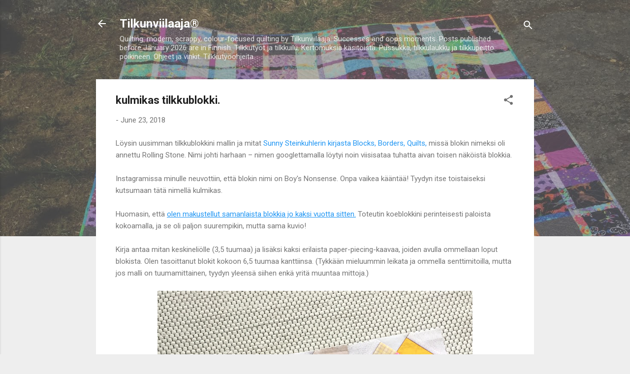

--- FILE ---
content_type: text/html; charset=UTF-8
request_url: https://tilkunviilaaja.blogspot.com/2018/06/kulmikas-tilkkublokki.html
body_size: 34582
content:
<!DOCTYPE html>
<html dir='ltr' lang='en'>
<head>
<meta content='width=device-width, initial-scale=1' name='viewport'/>
<title>kulmikas tilkkublokki.</title>
<meta content='text/html; charset=UTF-8' http-equiv='Content-Type'/>
<!-- Chrome, Firefox OS and Opera -->
<meta content='#eeeeee' name='theme-color'/>
<!-- Windows Phone -->
<meta content='#eeeeee' name='msapplication-navbutton-color'/>
<meta content='blogger' name='generator'/>
<link href='https://tilkunviilaaja.blogspot.com/favicon.ico' rel='icon' type='image/x-icon'/>
<link href='https://tilkunviilaaja.blogspot.com/2018/06/kulmikas-tilkkublokki.html' rel='canonical'/>
<link rel="alternate" type="application/atom+xml" title="Tilkunviilaaja&#174; - Atom" href="https://tilkunviilaaja.blogspot.com/feeds/posts/default" />
<link rel="alternate" type="application/rss+xml" title="Tilkunviilaaja&#174; - RSS" href="https://tilkunviilaaja.blogspot.com/feeds/posts/default?alt=rss" />
<link rel="service.post" type="application/atom+xml" title="Tilkunviilaaja&#174; - Atom" href="https://www.blogger.com/feeds/5195458968871742739/posts/default" />

<link rel="alternate" type="application/atom+xml" title="Tilkunviilaaja&#174; - Atom" href="https://tilkunviilaaja.blogspot.com/feeds/5727551880006533881/comments/default" />
<!--Can't find substitution for tag [blog.ieCssRetrofitLinks]-->
<link href='https://blogger.googleusercontent.com/img/b/R29vZ2xl/AVvXsEgDX1vxmTmiHppPWKcHL14knz2E3wWlKSH5Utcs_xkgBZR4UiNv44RYZa5RWkwbvM-hwglkXXeAZEaHpFqNEXxd8BAlAdI9Nc0dTLYiRvo1BdKtLCGBBYxq2_2gGKnaXf5Beo9vMe6a0vFv/s640/Kuusi-uutta-karamellivarista-blokkia-Jun2018.jpg' rel='image_src'/>
<meta content='https://tilkunviilaaja.blogspot.com/2018/06/kulmikas-tilkkublokki.html' property='og:url'/>
<meta content='kulmikas tilkkublokki.' property='og:title'/>
<meta content='Quilting blog. Patchwork, quilts, scrappy quilting. Zipper pouches and bags. Quilting tips and tutorials. Colour and contrast.' property='og:description'/>
<meta content='https://blogger.googleusercontent.com/img/b/R29vZ2xl/AVvXsEgDX1vxmTmiHppPWKcHL14knz2E3wWlKSH5Utcs_xkgBZR4UiNv44RYZa5RWkwbvM-hwglkXXeAZEaHpFqNEXxd8BAlAdI9Nc0dTLYiRvo1BdKtLCGBBYxq2_2gGKnaXf5Beo9vMe6a0vFv/w1200-h630-p-k-no-nu/Kuusi-uutta-karamellivarista-blokkia-Jun2018.jpg' property='og:image'/>
<style type='text/css'>@font-face{font-family:'Roboto';font-style:italic;font-weight:300;font-stretch:100%;font-display:swap;src:url(//fonts.gstatic.com/s/roboto/v50/KFOKCnqEu92Fr1Mu53ZEC9_Vu3r1gIhOszmOClHrs6ljXfMMLt_QuAX-k3Yi128m0kN2.woff2)format('woff2');unicode-range:U+0460-052F,U+1C80-1C8A,U+20B4,U+2DE0-2DFF,U+A640-A69F,U+FE2E-FE2F;}@font-face{font-family:'Roboto';font-style:italic;font-weight:300;font-stretch:100%;font-display:swap;src:url(//fonts.gstatic.com/s/roboto/v50/KFOKCnqEu92Fr1Mu53ZEC9_Vu3r1gIhOszmOClHrs6ljXfMMLt_QuAz-k3Yi128m0kN2.woff2)format('woff2');unicode-range:U+0301,U+0400-045F,U+0490-0491,U+04B0-04B1,U+2116;}@font-face{font-family:'Roboto';font-style:italic;font-weight:300;font-stretch:100%;font-display:swap;src:url(//fonts.gstatic.com/s/roboto/v50/KFOKCnqEu92Fr1Mu53ZEC9_Vu3r1gIhOszmOClHrs6ljXfMMLt_QuAT-k3Yi128m0kN2.woff2)format('woff2');unicode-range:U+1F00-1FFF;}@font-face{font-family:'Roboto';font-style:italic;font-weight:300;font-stretch:100%;font-display:swap;src:url(//fonts.gstatic.com/s/roboto/v50/KFOKCnqEu92Fr1Mu53ZEC9_Vu3r1gIhOszmOClHrs6ljXfMMLt_QuAv-k3Yi128m0kN2.woff2)format('woff2');unicode-range:U+0370-0377,U+037A-037F,U+0384-038A,U+038C,U+038E-03A1,U+03A3-03FF;}@font-face{font-family:'Roboto';font-style:italic;font-weight:300;font-stretch:100%;font-display:swap;src:url(//fonts.gstatic.com/s/roboto/v50/KFOKCnqEu92Fr1Mu53ZEC9_Vu3r1gIhOszmOClHrs6ljXfMMLt_QuHT-k3Yi128m0kN2.woff2)format('woff2');unicode-range:U+0302-0303,U+0305,U+0307-0308,U+0310,U+0312,U+0315,U+031A,U+0326-0327,U+032C,U+032F-0330,U+0332-0333,U+0338,U+033A,U+0346,U+034D,U+0391-03A1,U+03A3-03A9,U+03B1-03C9,U+03D1,U+03D5-03D6,U+03F0-03F1,U+03F4-03F5,U+2016-2017,U+2034-2038,U+203C,U+2040,U+2043,U+2047,U+2050,U+2057,U+205F,U+2070-2071,U+2074-208E,U+2090-209C,U+20D0-20DC,U+20E1,U+20E5-20EF,U+2100-2112,U+2114-2115,U+2117-2121,U+2123-214F,U+2190,U+2192,U+2194-21AE,U+21B0-21E5,U+21F1-21F2,U+21F4-2211,U+2213-2214,U+2216-22FF,U+2308-230B,U+2310,U+2319,U+231C-2321,U+2336-237A,U+237C,U+2395,U+239B-23B7,U+23D0,U+23DC-23E1,U+2474-2475,U+25AF,U+25B3,U+25B7,U+25BD,U+25C1,U+25CA,U+25CC,U+25FB,U+266D-266F,U+27C0-27FF,U+2900-2AFF,U+2B0E-2B11,U+2B30-2B4C,U+2BFE,U+3030,U+FF5B,U+FF5D,U+1D400-1D7FF,U+1EE00-1EEFF;}@font-face{font-family:'Roboto';font-style:italic;font-weight:300;font-stretch:100%;font-display:swap;src:url(//fonts.gstatic.com/s/roboto/v50/KFOKCnqEu92Fr1Mu53ZEC9_Vu3r1gIhOszmOClHrs6ljXfMMLt_QuGb-k3Yi128m0kN2.woff2)format('woff2');unicode-range:U+0001-000C,U+000E-001F,U+007F-009F,U+20DD-20E0,U+20E2-20E4,U+2150-218F,U+2190,U+2192,U+2194-2199,U+21AF,U+21E6-21F0,U+21F3,U+2218-2219,U+2299,U+22C4-22C6,U+2300-243F,U+2440-244A,U+2460-24FF,U+25A0-27BF,U+2800-28FF,U+2921-2922,U+2981,U+29BF,U+29EB,U+2B00-2BFF,U+4DC0-4DFF,U+FFF9-FFFB,U+10140-1018E,U+10190-1019C,U+101A0,U+101D0-101FD,U+102E0-102FB,U+10E60-10E7E,U+1D2C0-1D2D3,U+1D2E0-1D37F,U+1F000-1F0FF,U+1F100-1F1AD,U+1F1E6-1F1FF,U+1F30D-1F30F,U+1F315,U+1F31C,U+1F31E,U+1F320-1F32C,U+1F336,U+1F378,U+1F37D,U+1F382,U+1F393-1F39F,U+1F3A7-1F3A8,U+1F3AC-1F3AF,U+1F3C2,U+1F3C4-1F3C6,U+1F3CA-1F3CE,U+1F3D4-1F3E0,U+1F3ED,U+1F3F1-1F3F3,U+1F3F5-1F3F7,U+1F408,U+1F415,U+1F41F,U+1F426,U+1F43F,U+1F441-1F442,U+1F444,U+1F446-1F449,U+1F44C-1F44E,U+1F453,U+1F46A,U+1F47D,U+1F4A3,U+1F4B0,U+1F4B3,U+1F4B9,U+1F4BB,U+1F4BF,U+1F4C8-1F4CB,U+1F4D6,U+1F4DA,U+1F4DF,U+1F4E3-1F4E6,U+1F4EA-1F4ED,U+1F4F7,U+1F4F9-1F4FB,U+1F4FD-1F4FE,U+1F503,U+1F507-1F50B,U+1F50D,U+1F512-1F513,U+1F53E-1F54A,U+1F54F-1F5FA,U+1F610,U+1F650-1F67F,U+1F687,U+1F68D,U+1F691,U+1F694,U+1F698,U+1F6AD,U+1F6B2,U+1F6B9-1F6BA,U+1F6BC,U+1F6C6-1F6CF,U+1F6D3-1F6D7,U+1F6E0-1F6EA,U+1F6F0-1F6F3,U+1F6F7-1F6FC,U+1F700-1F7FF,U+1F800-1F80B,U+1F810-1F847,U+1F850-1F859,U+1F860-1F887,U+1F890-1F8AD,U+1F8B0-1F8BB,U+1F8C0-1F8C1,U+1F900-1F90B,U+1F93B,U+1F946,U+1F984,U+1F996,U+1F9E9,U+1FA00-1FA6F,U+1FA70-1FA7C,U+1FA80-1FA89,U+1FA8F-1FAC6,U+1FACE-1FADC,U+1FADF-1FAE9,U+1FAF0-1FAF8,U+1FB00-1FBFF;}@font-face{font-family:'Roboto';font-style:italic;font-weight:300;font-stretch:100%;font-display:swap;src:url(//fonts.gstatic.com/s/roboto/v50/KFOKCnqEu92Fr1Mu53ZEC9_Vu3r1gIhOszmOClHrs6ljXfMMLt_QuAf-k3Yi128m0kN2.woff2)format('woff2');unicode-range:U+0102-0103,U+0110-0111,U+0128-0129,U+0168-0169,U+01A0-01A1,U+01AF-01B0,U+0300-0301,U+0303-0304,U+0308-0309,U+0323,U+0329,U+1EA0-1EF9,U+20AB;}@font-face{font-family:'Roboto';font-style:italic;font-weight:300;font-stretch:100%;font-display:swap;src:url(//fonts.gstatic.com/s/roboto/v50/KFOKCnqEu92Fr1Mu53ZEC9_Vu3r1gIhOszmOClHrs6ljXfMMLt_QuAb-k3Yi128m0kN2.woff2)format('woff2');unicode-range:U+0100-02BA,U+02BD-02C5,U+02C7-02CC,U+02CE-02D7,U+02DD-02FF,U+0304,U+0308,U+0329,U+1D00-1DBF,U+1E00-1E9F,U+1EF2-1EFF,U+2020,U+20A0-20AB,U+20AD-20C0,U+2113,U+2C60-2C7F,U+A720-A7FF;}@font-face{font-family:'Roboto';font-style:italic;font-weight:300;font-stretch:100%;font-display:swap;src:url(//fonts.gstatic.com/s/roboto/v50/KFOKCnqEu92Fr1Mu53ZEC9_Vu3r1gIhOszmOClHrs6ljXfMMLt_QuAj-k3Yi128m0g.woff2)format('woff2');unicode-range:U+0000-00FF,U+0131,U+0152-0153,U+02BB-02BC,U+02C6,U+02DA,U+02DC,U+0304,U+0308,U+0329,U+2000-206F,U+20AC,U+2122,U+2191,U+2193,U+2212,U+2215,U+FEFF,U+FFFD;}@font-face{font-family:'Roboto';font-style:normal;font-weight:400;font-stretch:100%;font-display:swap;src:url(//fonts.gstatic.com/s/roboto/v50/KFO7CnqEu92Fr1ME7kSn66aGLdTylUAMa3GUBHMdazTgWw.woff2)format('woff2');unicode-range:U+0460-052F,U+1C80-1C8A,U+20B4,U+2DE0-2DFF,U+A640-A69F,U+FE2E-FE2F;}@font-face{font-family:'Roboto';font-style:normal;font-weight:400;font-stretch:100%;font-display:swap;src:url(//fonts.gstatic.com/s/roboto/v50/KFO7CnqEu92Fr1ME7kSn66aGLdTylUAMa3iUBHMdazTgWw.woff2)format('woff2');unicode-range:U+0301,U+0400-045F,U+0490-0491,U+04B0-04B1,U+2116;}@font-face{font-family:'Roboto';font-style:normal;font-weight:400;font-stretch:100%;font-display:swap;src:url(//fonts.gstatic.com/s/roboto/v50/KFO7CnqEu92Fr1ME7kSn66aGLdTylUAMa3CUBHMdazTgWw.woff2)format('woff2');unicode-range:U+1F00-1FFF;}@font-face{font-family:'Roboto';font-style:normal;font-weight:400;font-stretch:100%;font-display:swap;src:url(//fonts.gstatic.com/s/roboto/v50/KFO7CnqEu92Fr1ME7kSn66aGLdTylUAMa3-UBHMdazTgWw.woff2)format('woff2');unicode-range:U+0370-0377,U+037A-037F,U+0384-038A,U+038C,U+038E-03A1,U+03A3-03FF;}@font-face{font-family:'Roboto';font-style:normal;font-weight:400;font-stretch:100%;font-display:swap;src:url(//fonts.gstatic.com/s/roboto/v50/KFO7CnqEu92Fr1ME7kSn66aGLdTylUAMawCUBHMdazTgWw.woff2)format('woff2');unicode-range:U+0302-0303,U+0305,U+0307-0308,U+0310,U+0312,U+0315,U+031A,U+0326-0327,U+032C,U+032F-0330,U+0332-0333,U+0338,U+033A,U+0346,U+034D,U+0391-03A1,U+03A3-03A9,U+03B1-03C9,U+03D1,U+03D5-03D6,U+03F0-03F1,U+03F4-03F5,U+2016-2017,U+2034-2038,U+203C,U+2040,U+2043,U+2047,U+2050,U+2057,U+205F,U+2070-2071,U+2074-208E,U+2090-209C,U+20D0-20DC,U+20E1,U+20E5-20EF,U+2100-2112,U+2114-2115,U+2117-2121,U+2123-214F,U+2190,U+2192,U+2194-21AE,U+21B0-21E5,U+21F1-21F2,U+21F4-2211,U+2213-2214,U+2216-22FF,U+2308-230B,U+2310,U+2319,U+231C-2321,U+2336-237A,U+237C,U+2395,U+239B-23B7,U+23D0,U+23DC-23E1,U+2474-2475,U+25AF,U+25B3,U+25B7,U+25BD,U+25C1,U+25CA,U+25CC,U+25FB,U+266D-266F,U+27C0-27FF,U+2900-2AFF,U+2B0E-2B11,U+2B30-2B4C,U+2BFE,U+3030,U+FF5B,U+FF5D,U+1D400-1D7FF,U+1EE00-1EEFF;}@font-face{font-family:'Roboto';font-style:normal;font-weight:400;font-stretch:100%;font-display:swap;src:url(//fonts.gstatic.com/s/roboto/v50/KFO7CnqEu92Fr1ME7kSn66aGLdTylUAMaxKUBHMdazTgWw.woff2)format('woff2');unicode-range:U+0001-000C,U+000E-001F,U+007F-009F,U+20DD-20E0,U+20E2-20E4,U+2150-218F,U+2190,U+2192,U+2194-2199,U+21AF,U+21E6-21F0,U+21F3,U+2218-2219,U+2299,U+22C4-22C6,U+2300-243F,U+2440-244A,U+2460-24FF,U+25A0-27BF,U+2800-28FF,U+2921-2922,U+2981,U+29BF,U+29EB,U+2B00-2BFF,U+4DC0-4DFF,U+FFF9-FFFB,U+10140-1018E,U+10190-1019C,U+101A0,U+101D0-101FD,U+102E0-102FB,U+10E60-10E7E,U+1D2C0-1D2D3,U+1D2E0-1D37F,U+1F000-1F0FF,U+1F100-1F1AD,U+1F1E6-1F1FF,U+1F30D-1F30F,U+1F315,U+1F31C,U+1F31E,U+1F320-1F32C,U+1F336,U+1F378,U+1F37D,U+1F382,U+1F393-1F39F,U+1F3A7-1F3A8,U+1F3AC-1F3AF,U+1F3C2,U+1F3C4-1F3C6,U+1F3CA-1F3CE,U+1F3D4-1F3E0,U+1F3ED,U+1F3F1-1F3F3,U+1F3F5-1F3F7,U+1F408,U+1F415,U+1F41F,U+1F426,U+1F43F,U+1F441-1F442,U+1F444,U+1F446-1F449,U+1F44C-1F44E,U+1F453,U+1F46A,U+1F47D,U+1F4A3,U+1F4B0,U+1F4B3,U+1F4B9,U+1F4BB,U+1F4BF,U+1F4C8-1F4CB,U+1F4D6,U+1F4DA,U+1F4DF,U+1F4E3-1F4E6,U+1F4EA-1F4ED,U+1F4F7,U+1F4F9-1F4FB,U+1F4FD-1F4FE,U+1F503,U+1F507-1F50B,U+1F50D,U+1F512-1F513,U+1F53E-1F54A,U+1F54F-1F5FA,U+1F610,U+1F650-1F67F,U+1F687,U+1F68D,U+1F691,U+1F694,U+1F698,U+1F6AD,U+1F6B2,U+1F6B9-1F6BA,U+1F6BC,U+1F6C6-1F6CF,U+1F6D3-1F6D7,U+1F6E0-1F6EA,U+1F6F0-1F6F3,U+1F6F7-1F6FC,U+1F700-1F7FF,U+1F800-1F80B,U+1F810-1F847,U+1F850-1F859,U+1F860-1F887,U+1F890-1F8AD,U+1F8B0-1F8BB,U+1F8C0-1F8C1,U+1F900-1F90B,U+1F93B,U+1F946,U+1F984,U+1F996,U+1F9E9,U+1FA00-1FA6F,U+1FA70-1FA7C,U+1FA80-1FA89,U+1FA8F-1FAC6,U+1FACE-1FADC,U+1FADF-1FAE9,U+1FAF0-1FAF8,U+1FB00-1FBFF;}@font-face{font-family:'Roboto';font-style:normal;font-weight:400;font-stretch:100%;font-display:swap;src:url(//fonts.gstatic.com/s/roboto/v50/KFO7CnqEu92Fr1ME7kSn66aGLdTylUAMa3OUBHMdazTgWw.woff2)format('woff2');unicode-range:U+0102-0103,U+0110-0111,U+0128-0129,U+0168-0169,U+01A0-01A1,U+01AF-01B0,U+0300-0301,U+0303-0304,U+0308-0309,U+0323,U+0329,U+1EA0-1EF9,U+20AB;}@font-face{font-family:'Roboto';font-style:normal;font-weight:400;font-stretch:100%;font-display:swap;src:url(//fonts.gstatic.com/s/roboto/v50/KFO7CnqEu92Fr1ME7kSn66aGLdTylUAMa3KUBHMdazTgWw.woff2)format('woff2');unicode-range:U+0100-02BA,U+02BD-02C5,U+02C7-02CC,U+02CE-02D7,U+02DD-02FF,U+0304,U+0308,U+0329,U+1D00-1DBF,U+1E00-1E9F,U+1EF2-1EFF,U+2020,U+20A0-20AB,U+20AD-20C0,U+2113,U+2C60-2C7F,U+A720-A7FF;}@font-face{font-family:'Roboto';font-style:normal;font-weight:400;font-stretch:100%;font-display:swap;src:url(//fonts.gstatic.com/s/roboto/v50/KFO7CnqEu92Fr1ME7kSn66aGLdTylUAMa3yUBHMdazQ.woff2)format('woff2');unicode-range:U+0000-00FF,U+0131,U+0152-0153,U+02BB-02BC,U+02C6,U+02DA,U+02DC,U+0304,U+0308,U+0329,U+2000-206F,U+20AC,U+2122,U+2191,U+2193,U+2212,U+2215,U+FEFF,U+FFFD;}@font-face{font-family:'Roboto';font-style:normal;font-weight:700;font-stretch:100%;font-display:swap;src:url(//fonts.gstatic.com/s/roboto/v50/KFO7CnqEu92Fr1ME7kSn66aGLdTylUAMa3GUBHMdazTgWw.woff2)format('woff2');unicode-range:U+0460-052F,U+1C80-1C8A,U+20B4,U+2DE0-2DFF,U+A640-A69F,U+FE2E-FE2F;}@font-face{font-family:'Roboto';font-style:normal;font-weight:700;font-stretch:100%;font-display:swap;src:url(//fonts.gstatic.com/s/roboto/v50/KFO7CnqEu92Fr1ME7kSn66aGLdTylUAMa3iUBHMdazTgWw.woff2)format('woff2');unicode-range:U+0301,U+0400-045F,U+0490-0491,U+04B0-04B1,U+2116;}@font-face{font-family:'Roboto';font-style:normal;font-weight:700;font-stretch:100%;font-display:swap;src:url(//fonts.gstatic.com/s/roboto/v50/KFO7CnqEu92Fr1ME7kSn66aGLdTylUAMa3CUBHMdazTgWw.woff2)format('woff2');unicode-range:U+1F00-1FFF;}@font-face{font-family:'Roboto';font-style:normal;font-weight:700;font-stretch:100%;font-display:swap;src:url(//fonts.gstatic.com/s/roboto/v50/KFO7CnqEu92Fr1ME7kSn66aGLdTylUAMa3-UBHMdazTgWw.woff2)format('woff2');unicode-range:U+0370-0377,U+037A-037F,U+0384-038A,U+038C,U+038E-03A1,U+03A3-03FF;}@font-face{font-family:'Roboto';font-style:normal;font-weight:700;font-stretch:100%;font-display:swap;src:url(//fonts.gstatic.com/s/roboto/v50/KFO7CnqEu92Fr1ME7kSn66aGLdTylUAMawCUBHMdazTgWw.woff2)format('woff2');unicode-range:U+0302-0303,U+0305,U+0307-0308,U+0310,U+0312,U+0315,U+031A,U+0326-0327,U+032C,U+032F-0330,U+0332-0333,U+0338,U+033A,U+0346,U+034D,U+0391-03A1,U+03A3-03A9,U+03B1-03C9,U+03D1,U+03D5-03D6,U+03F0-03F1,U+03F4-03F5,U+2016-2017,U+2034-2038,U+203C,U+2040,U+2043,U+2047,U+2050,U+2057,U+205F,U+2070-2071,U+2074-208E,U+2090-209C,U+20D0-20DC,U+20E1,U+20E5-20EF,U+2100-2112,U+2114-2115,U+2117-2121,U+2123-214F,U+2190,U+2192,U+2194-21AE,U+21B0-21E5,U+21F1-21F2,U+21F4-2211,U+2213-2214,U+2216-22FF,U+2308-230B,U+2310,U+2319,U+231C-2321,U+2336-237A,U+237C,U+2395,U+239B-23B7,U+23D0,U+23DC-23E1,U+2474-2475,U+25AF,U+25B3,U+25B7,U+25BD,U+25C1,U+25CA,U+25CC,U+25FB,U+266D-266F,U+27C0-27FF,U+2900-2AFF,U+2B0E-2B11,U+2B30-2B4C,U+2BFE,U+3030,U+FF5B,U+FF5D,U+1D400-1D7FF,U+1EE00-1EEFF;}@font-face{font-family:'Roboto';font-style:normal;font-weight:700;font-stretch:100%;font-display:swap;src:url(//fonts.gstatic.com/s/roboto/v50/KFO7CnqEu92Fr1ME7kSn66aGLdTylUAMaxKUBHMdazTgWw.woff2)format('woff2');unicode-range:U+0001-000C,U+000E-001F,U+007F-009F,U+20DD-20E0,U+20E2-20E4,U+2150-218F,U+2190,U+2192,U+2194-2199,U+21AF,U+21E6-21F0,U+21F3,U+2218-2219,U+2299,U+22C4-22C6,U+2300-243F,U+2440-244A,U+2460-24FF,U+25A0-27BF,U+2800-28FF,U+2921-2922,U+2981,U+29BF,U+29EB,U+2B00-2BFF,U+4DC0-4DFF,U+FFF9-FFFB,U+10140-1018E,U+10190-1019C,U+101A0,U+101D0-101FD,U+102E0-102FB,U+10E60-10E7E,U+1D2C0-1D2D3,U+1D2E0-1D37F,U+1F000-1F0FF,U+1F100-1F1AD,U+1F1E6-1F1FF,U+1F30D-1F30F,U+1F315,U+1F31C,U+1F31E,U+1F320-1F32C,U+1F336,U+1F378,U+1F37D,U+1F382,U+1F393-1F39F,U+1F3A7-1F3A8,U+1F3AC-1F3AF,U+1F3C2,U+1F3C4-1F3C6,U+1F3CA-1F3CE,U+1F3D4-1F3E0,U+1F3ED,U+1F3F1-1F3F3,U+1F3F5-1F3F7,U+1F408,U+1F415,U+1F41F,U+1F426,U+1F43F,U+1F441-1F442,U+1F444,U+1F446-1F449,U+1F44C-1F44E,U+1F453,U+1F46A,U+1F47D,U+1F4A3,U+1F4B0,U+1F4B3,U+1F4B9,U+1F4BB,U+1F4BF,U+1F4C8-1F4CB,U+1F4D6,U+1F4DA,U+1F4DF,U+1F4E3-1F4E6,U+1F4EA-1F4ED,U+1F4F7,U+1F4F9-1F4FB,U+1F4FD-1F4FE,U+1F503,U+1F507-1F50B,U+1F50D,U+1F512-1F513,U+1F53E-1F54A,U+1F54F-1F5FA,U+1F610,U+1F650-1F67F,U+1F687,U+1F68D,U+1F691,U+1F694,U+1F698,U+1F6AD,U+1F6B2,U+1F6B9-1F6BA,U+1F6BC,U+1F6C6-1F6CF,U+1F6D3-1F6D7,U+1F6E0-1F6EA,U+1F6F0-1F6F3,U+1F6F7-1F6FC,U+1F700-1F7FF,U+1F800-1F80B,U+1F810-1F847,U+1F850-1F859,U+1F860-1F887,U+1F890-1F8AD,U+1F8B0-1F8BB,U+1F8C0-1F8C1,U+1F900-1F90B,U+1F93B,U+1F946,U+1F984,U+1F996,U+1F9E9,U+1FA00-1FA6F,U+1FA70-1FA7C,U+1FA80-1FA89,U+1FA8F-1FAC6,U+1FACE-1FADC,U+1FADF-1FAE9,U+1FAF0-1FAF8,U+1FB00-1FBFF;}@font-face{font-family:'Roboto';font-style:normal;font-weight:700;font-stretch:100%;font-display:swap;src:url(//fonts.gstatic.com/s/roboto/v50/KFO7CnqEu92Fr1ME7kSn66aGLdTylUAMa3OUBHMdazTgWw.woff2)format('woff2');unicode-range:U+0102-0103,U+0110-0111,U+0128-0129,U+0168-0169,U+01A0-01A1,U+01AF-01B0,U+0300-0301,U+0303-0304,U+0308-0309,U+0323,U+0329,U+1EA0-1EF9,U+20AB;}@font-face{font-family:'Roboto';font-style:normal;font-weight:700;font-stretch:100%;font-display:swap;src:url(//fonts.gstatic.com/s/roboto/v50/KFO7CnqEu92Fr1ME7kSn66aGLdTylUAMa3KUBHMdazTgWw.woff2)format('woff2');unicode-range:U+0100-02BA,U+02BD-02C5,U+02C7-02CC,U+02CE-02D7,U+02DD-02FF,U+0304,U+0308,U+0329,U+1D00-1DBF,U+1E00-1E9F,U+1EF2-1EFF,U+2020,U+20A0-20AB,U+20AD-20C0,U+2113,U+2C60-2C7F,U+A720-A7FF;}@font-face{font-family:'Roboto';font-style:normal;font-weight:700;font-stretch:100%;font-display:swap;src:url(//fonts.gstatic.com/s/roboto/v50/KFO7CnqEu92Fr1ME7kSn66aGLdTylUAMa3yUBHMdazQ.woff2)format('woff2');unicode-range:U+0000-00FF,U+0131,U+0152-0153,U+02BB-02BC,U+02C6,U+02DA,U+02DC,U+0304,U+0308,U+0329,U+2000-206F,U+20AC,U+2122,U+2191,U+2193,U+2212,U+2215,U+FEFF,U+FFFD;}</style>
<style id='page-skin-1' type='text/css'><!--
/*! normalize.css v3.0.1 | MIT License | git.io/normalize */html{font-family:sans-serif;-ms-text-size-adjust:100%;-webkit-text-size-adjust:100%}body{margin:0}article,aside,details,figcaption,figure,footer,header,hgroup,main,nav,section,summary{display:block}audio,canvas,progress,video{display:inline-block;vertical-align:baseline}audio:not([controls]){display:none;height:0}[hidden],template{display:none}a{background:transparent}a:active,a:hover{outline:0}abbr[title]{border-bottom:1px dotted}b,strong{font-weight:bold}dfn{font-style:italic}h1{font-size:2em;margin:.67em 0}mark{background:#ff0;color:#000}small{font-size:80%}sub,sup{font-size:75%;line-height:0;position:relative;vertical-align:baseline}sup{top:-0.5em}sub{bottom:-0.25em}img{border:0}svg:not(:root){overflow:hidden}figure{margin:1em 40px}hr{-moz-box-sizing:content-box;box-sizing:content-box;height:0}pre{overflow:auto}code,kbd,pre,samp{font-family:monospace,monospace;font-size:1em}button,input,optgroup,select,textarea{color:inherit;font:inherit;margin:0}button{overflow:visible}button,select{text-transform:none}button,html input[type="button"],input[type="reset"],input[type="submit"]{-webkit-appearance:button;cursor:pointer}button[disabled],html input[disabled]{cursor:default}button::-moz-focus-inner,input::-moz-focus-inner{border:0;padding:0}input{line-height:normal}input[type="checkbox"],input[type="radio"]{box-sizing:border-box;padding:0}input[type="number"]::-webkit-inner-spin-button,input[type="number"]::-webkit-outer-spin-button{height:auto}input[type="search"]{-webkit-appearance:textfield;-moz-box-sizing:content-box;-webkit-box-sizing:content-box;box-sizing:content-box}input[type="search"]::-webkit-search-cancel-button,input[type="search"]::-webkit-search-decoration{-webkit-appearance:none}fieldset{border:1px solid #c0c0c0;margin:0 2px;padding:.35em .625em .75em}legend{border:0;padding:0}textarea{overflow:auto}optgroup{font-weight:bold}table{border-collapse:collapse;border-spacing:0}td,th{padding:0}
/*!************************************************
* Blogger Template Style
* Name: Contempo
**************************************************/
body{
overflow-wrap:break-word;
word-break:break-word;
word-wrap:break-word
}
.hidden{
display:none
}
.invisible{
visibility:hidden
}
.container::after,.float-container::after{
clear:both;
content:"";
display:table
}
.clearboth{
clear:both
}
#comments .comment .comment-actions,.subscribe-popup .FollowByEmail .follow-by-email-submit,.widget.Profile .profile-link,.widget.Profile .profile-link.visit-profile{
background:0 0;
border:0;
box-shadow:none;
color:#2196f3;
cursor:pointer;
font-size:14px;
font-weight:700;
outline:0;
text-decoration:none;
text-transform:uppercase;
width:auto
}
.dim-overlay{
background-color:rgba(0,0,0,.54);
height:100vh;
left:0;
position:fixed;
top:0;
width:100%
}
#sharing-dim-overlay{
background-color:transparent
}
input::-ms-clear{
display:none
}
.blogger-logo,.svg-icon-24.blogger-logo{
fill:#ff9800;
opacity:1
}
.loading-spinner-large{
-webkit-animation:mspin-rotate 1.568s infinite linear;
animation:mspin-rotate 1.568s infinite linear;
height:48px;
overflow:hidden;
position:absolute;
width:48px;
z-index:200
}
.loading-spinner-large>div{
-webkit-animation:mspin-revrot 5332ms infinite steps(4);
animation:mspin-revrot 5332ms infinite steps(4)
}
.loading-spinner-large>div>div{
-webkit-animation:mspin-singlecolor-large-film 1333ms infinite steps(81);
animation:mspin-singlecolor-large-film 1333ms infinite steps(81);
background-size:100%;
height:48px;
width:3888px
}
.mspin-black-large>div>div,.mspin-grey_54-large>div>div{
background-image:url(https://www.blogblog.com/indie/mspin_black_large.svg)
}
.mspin-white-large>div>div{
background-image:url(https://www.blogblog.com/indie/mspin_white_large.svg)
}
.mspin-grey_54-large{
opacity:.54
}
@-webkit-keyframes mspin-singlecolor-large-film{
from{
-webkit-transform:translateX(0);
transform:translateX(0)
}
to{
-webkit-transform:translateX(-3888px);
transform:translateX(-3888px)
}
}
@keyframes mspin-singlecolor-large-film{
from{
-webkit-transform:translateX(0);
transform:translateX(0)
}
to{
-webkit-transform:translateX(-3888px);
transform:translateX(-3888px)
}
}
@-webkit-keyframes mspin-rotate{
from{
-webkit-transform:rotate(0);
transform:rotate(0)
}
to{
-webkit-transform:rotate(360deg);
transform:rotate(360deg)
}
}
@keyframes mspin-rotate{
from{
-webkit-transform:rotate(0);
transform:rotate(0)
}
to{
-webkit-transform:rotate(360deg);
transform:rotate(360deg)
}
}
@-webkit-keyframes mspin-revrot{
from{
-webkit-transform:rotate(0);
transform:rotate(0)
}
to{
-webkit-transform:rotate(-360deg);
transform:rotate(-360deg)
}
}
@keyframes mspin-revrot{
from{
-webkit-transform:rotate(0);
transform:rotate(0)
}
to{
-webkit-transform:rotate(-360deg);
transform:rotate(-360deg)
}
}
.skip-navigation{
background-color:#fff;
box-sizing:border-box;
color:#000;
display:block;
height:0;
left:0;
line-height:50px;
overflow:hidden;
padding-top:0;
position:fixed;
text-align:center;
top:0;
-webkit-transition:box-shadow .3s,height .3s,padding-top .3s;
transition:box-shadow .3s,height .3s,padding-top .3s;
width:100%;
z-index:900
}
.skip-navigation:focus{
box-shadow:0 4px 5px 0 rgba(0,0,0,.14),0 1px 10px 0 rgba(0,0,0,.12),0 2px 4px -1px rgba(0,0,0,.2);
height:50px
}
#main{
outline:0
}
.main-heading{
position:absolute;
clip:rect(1px,1px,1px,1px);
padding:0;
border:0;
height:1px;
width:1px;
overflow:hidden
}
.Attribution{
margin-top:1em;
text-align:center
}
.Attribution .blogger img,.Attribution .blogger svg{
vertical-align:bottom
}
.Attribution .blogger img{
margin-right:.5em
}
.Attribution div{
line-height:24px;
margin-top:.5em
}
.Attribution .copyright,.Attribution .image-attribution{
font-size:.7em;
margin-top:1.5em
}
.BLOG_mobile_video_class{
display:none
}
.bg-photo{
background-attachment:scroll!important
}
body .CSS_LIGHTBOX{
z-index:900
}
.extendable .show-less,.extendable .show-more{
border-color:#2196f3;
color:#2196f3;
margin-top:8px
}
.extendable .show-less.hidden,.extendable .show-more.hidden{
display:none
}
.inline-ad{
display:none;
max-width:100%;
overflow:hidden
}
.adsbygoogle{
display:block
}
#cookieChoiceInfo{
bottom:0;
top:auto
}
iframe.b-hbp-video{
border:0
}
.post-body img{
max-width:100%
}
.post-body iframe{
max-width:100%
}
.post-body a[imageanchor="1"]{
display:inline-block
}
.byline{
margin-right:1em
}
.byline:last-child{
margin-right:0
}
.link-copied-dialog{
max-width:520px;
outline:0
}
.link-copied-dialog .modal-dialog-buttons{
margin-top:8px
}
.link-copied-dialog .goog-buttonset-default{
background:0 0;
border:0
}
.link-copied-dialog .goog-buttonset-default:focus{
outline:0
}
.paging-control-container{
margin-bottom:16px
}
.paging-control-container .paging-control{
display:inline-block
}
.paging-control-container .comment-range-text::after,.paging-control-container .paging-control{
color:#2196f3
}
.paging-control-container .comment-range-text,.paging-control-container .paging-control{
margin-right:8px
}
.paging-control-container .comment-range-text::after,.paging-control-container .paging-control::after{
content:"\b7";
cursor:default;
padding-left:8px;
pointer-events:none
}
.paging-control-container .comment-range-text:last-child::after,.paging-control-container .paging-control:last-child::after{
content:none
}
.byline.reactions iframe{
height:20px
}
.b-notification{
color:#000;
background-color:#fff;
border-bottom:solid 1px #000;
box-sizing:border-box;
padding:16px 32px;
text-align:center
}
.b-notification.visible{
-webkit-transition:margin-top .3s cubic-bezier(.4,0,.2,1);
transition:margin-top .3s cubic-bezier(.4,0,.2,1)
}
.b-notification.invisible{
position:absolute
}
.b-notification-close{
position:absolute;
right:8px;
top:8px
}
.no-posts-message{
line-height:40px;
text-align:center
}
@media screen and (max-width:800px){
body.item-view .post-body a[imageanchor="1"][style*="float: left;"],body.item-view .post-body a[imageanchor="1"][style*="float: right;"]{
float:none!important;
clear:none!important
}
body.item-view .post-body a[imageanchor="1"] img{
display:block;
height:auto;
margin:0 auto
}
body.item-view .post-body>.separator:first-child>a[imageanchor="1"]:first-child{
margin-top:20px
}
.post-body a[imageanchor]{
display:block
}
body.item-view .post-body a[imageanchor="1"]{
margin-left:0!important;
margin-right:0!important
}
body.item-view .post-body a[imageanchor="1"]+a[imageanchor="1"]{
margin-top:16px
}
}
.item-control{
display:none
}
#comments{
border-top:1px dashed rgba(0,0,0,.54);
margin-top:20px;
padding:20px
}
#comments .comment-thread ol{
margin:0;
padding-left:0;
padding-left:0
}
#comments .comment .comment-replybox-single,#comments .comment-thread .comment-replies{
margin-left:60px
}
#comments .comment-thread .thread-count{
display:none
}
#comments .comment{
list-style-type:none;
padding:0 0 30px;
position:relative
}
#comments .comment .comment{
padding-bottom:8px
}
.comment .avatar-image-container{
position:absolute
}
.comment .avatar-image-container img{
border-radius:50%
}
.avatar-image-container svg,.comment .avatar-image-container .avatar-icon{
border-radius:50%;
border:solid 1px #707070;
box-sizing:border-box;
fill:#707070;
height:35px;
margin:0;
padding:7px;
width:35px
}
.comment .comment-block{
margin-top:10px;
margin-left:60px;
padding-bottom:0
}
#comments .comment-author-header-wrapper{
margin-left:40px
}
#comments .comment .thread-expanded .comment-block{
padding-bottom:20px
}
#comments .comment .comment-header .user,#comments .comment .comment-header .user a{
color:#212121;
font-style:normal;
font-weight:700
}
#comments .comment .comment-actions{
bottom:0;
margin-bottom:15px;
position:absolute
}
#comments .comment .comment-actions>*{
margin-right:8px
}
#comments .comment .comment-header .datetime{
bottom:0;
color:rgba(33,33,33,.54);
display:inline-block;
font-size:13px;
font-style:italic;
margin-left:8px
}
#comments .comment .comment-footer .comment-timestamp a,#comments .comment .comment-header .datetime a{
color:rgba(33,33,33,.54)
}
#comments .comment .comment-content,.comment .comment-body{
margin-top:12px;
word-break:break-word
}
.comment-body{
margin-bottom:12px
}
#comments.embed[data-num-comments="0"]{
border:0;
margin-top:0;
padding-top:0
}
#comments.embed[data-num-comments="0"] #comment-post-message,#comments.embed[data-num-comments="0"] div.comment-form>p,#comments.embed[data-num-comments="0"] p.comment-footer{
display:none
}
#comment-editor-src{
display:none
}
.comments .comments-content .loadmore.loaded{
max-height:0;
opacity:0;
overflow:hidden
}
.extendable .remaining-items{
height:0;
overflow:hidden;
-webkit-transition:height .3s cubic-bezier(.4,0,.2,1);
transition:height .3s cubic-bezier(.4,0,.2,1)
}
.extendable .remaining-items.expanded{
height:auto
}
.svg-icon-24,.svg-icon-24-button{
cursor:pointer;
height:24px;
width:24px;
min-width:24px
}
.touch-icon{
margin:-12px;
padding:12px
}
.touch-icon:active,.touch-icon:focus{
background-color:rgba(153,153,153,.4);
border-radius:50%
}
svg:not(:root).touch-icon{
overflow:visible
}
html[dir=rtl] .rtl-reversible-icon{
-webkit-transform:scaleX(-1);
-ms-transform:scaleX(-1);
transform:scaleX(-1)
}
.svg-icon-24-button,.touch-icon-button{
background:0 0;
border:0;
margin:0;
outline:0;
padding:0
}
.touch-icon-button .touch-icon:active,.touch-icon-button .touch-icon:focus{
background-color:transparent
}
.touch-icon-button:active .touch-icon,.touch-icon-button:focus .touch-icon{
background-color:rgba(153,153,153,.4);
border-radius:50%
}
.Profile .default-avatar-wrapper .avatar-icon{
border-radius:50%;
border:solid 1px #707070;
box-sizing:border-box;
fill:#707070;
margin:0
}
.Profile .individual .default-avatar-wrapper .avatar-icon{
padding:25px
}
.Profile .individual .avatar-icon,.Profile .individual .profile-img{
height:120px;
width:120px
}
.Profile .team .default-avatar-wrapper .avatar-icon{
padding:8px
}
.Profile .team .avatar-icon,.Profile .team .default-avatar-wrapper,.Profile .team .profile-img{
height:40px;
width:40px
}
.snippet-container{
margin:0;
position:relative;
overflow:hidden
}
.snippet-fade{
bottom:0;
box-sizing:border-box;
position:absolute;
width:96px
}
.snippet-fade{
right:0
}
.snippet-fade:after{
content:"\2026"
}
.snippet-fade:after{
float:right
}
.post-bottom{
-webkit-box-align:center;
-webkit-align-items:center;
-ms-flex-align:center;
align-items:center;
display:-webkit-box;
display:-webkit-flex;
display:-ms-flexbox;
display:flex;
-webkit-flex-wrap:wrap;
-ms-flex-wrap:wrap;
flex-wrap:wrap
}
.post-footer{
-webkit-box-flex:1;
-webkit-flex:1 1 auto;
-ms-flex:1 1 auto;
flex:1 1 auto;
-webkit-flex-wrap:wrap;
-ms-flex-wrap:wrap;
flex-wrap:wrap;
-webkit-box-ordinal-group:2;
-webkit-order:1;
-ms-flex-order:1;
order:1
}
.post-footer>*{
-webkit-box-flex:0;
-webkit-flex:0 1 auto;
-ms-flex:0 1 auto;
flex:0 1 auto
}
.post-footer .byline:last-child{
margin-right:1em
}
.jump-link{
-webkit-box-flex:0;
-webkit-flex:0 0 auto;
-ms-flex:0 0 auto;
flex:0 0 auto;
-webkit-box-ordinal-group:3;
-webkit-order:2;
-ms-flex-order:2;
order:2
}
.centered-top-container.sticky{
left:0;
position:fixed;
right:0;
top:0;
width:auto;
z-index:50;
-webkit-transition-property:opacity,-webkit-transform;
transition-property:opacity,-webkit-transform;
transition-property:transform,opacity;
transition-property:transform,opacity,-webkit-transform;
-webkit-transition-duration:.2s;
transition-duration:.2s;
-webkit-transition-timing-function:cubic-bezier(.4,0,.2,1);
transition-timing-function:cubic-bezier(.4,0,.2,1)
}
.centered-top-placeholder{
display:none
}
.collapsed-header .centered-top-placeholder{
display:block
}
.centered-top-container .Header .replaced h1,.centered-top-placeholder .Header .replaced h1{
display:none
}
.centered-top-container.sticky .Header .replaced h1{
display:block
}
.centered-top-container.sticky .Header .header-widget{
background:0 0
}
.centered-top-container.sticky .Header .header-image-wrapper{
display:none
}
.centered-top-container img,.centered-top-placeholder img{
max-width:100%
}
.collapsible{
-webkit-transition:height .3s cubic-bezier(.4,0,.2,1);
transition:height .3s cubic-bezier(.4,0,.2,1)
}
.collapsible,.collapsible>summary{
display:block;
overflow:hidden
}
.collapsible>:not(summary){
display:none
}
.collapsible[open]>:not(summary){
display:block
}
.collapsible:focus,.collapsible>summary:focus{
outline:0
}
.collapsible>summary{
cursor:pointer;
display:block;
padding:0
}
.collapsible:focus>summary,.collapsible>summary:focus{
background-color:transparent
}
.collapsible>summary::-webkit-details-marker{
display:none
}
.collapsible-title{
-webkit-box-align:center;
-webkit-align-items:center;
-ms-flex-align:center;
align-items:center;
display:-webkit-box;
display:-webkit-flex;
display:-ms-flexbox;
display:flex
}
.collapsible-title .title{
-webkit-box-flex:1;
-webkit-flex:1 1 auto;
-ms-flex:1 1 auto;
flex:1 1 auto;
-webkit-box-ordinal-group:1;
-webkit-order:0;
-ms-flex-order:0;
order:0;
overflow:hidden;
text-overflow:ellipsis;
white-space:nowrap
}
.collapsible-title .chevron-down,.collapsible[open] .collapsible-title .chevron-up{
display:block
}
.collapsible-title .chevron-up,.collapsible[open] .collapsible-title .chevron-down{
display:none
}
.flat-button{
cursor:pointer;
display:inline-block;
font-weight:700;
text-transform:uppercase;
border-radius:2px;
padding:8px;
margin:-8px
}
.flat-icon-button{
background:0 0;
border:0;
margin:0;
outline:0;
padding:0;
margin:-12px;
padding:12px;
cursor:pointer;
box-sizing:content-box;
display:inline-block;
line-height:0
}
.flat-icon-button,.flat-icon-button .splash-wrapper{
border-radius:50%
}
.flat-icon-button .splash.animate{
-webkit-animation-duration:.3s;
animation-duration:.3s
}
.overflowable-container{
max-height:46px;
overflow:hidden;
position:relative
}
.overflow-button{
cursor:pointer
}
#overflowable-dim-overlay{
background:0 0
}
.overflow-popup{
box-shadow:0 2px 2px 0 rgba(0,0,0,.14),0 3px 1px -2px rgba(0,0,0,.2),0 1px 5px 0 rgba(0,0,0,.12);
background-color:#ffffff;
left:0;
max-width:calc(100% - 32px);
position:absolute;
top:0;
visibility:hidden;
z-index:101
}
.overflow-popup ul{
list-style:none
}
.overflow-popup .tabs li,.overflow-popup li{
display:block;
height:auto
}
.overflow-popup .tabs li{
padding-left:0;
padding-right:0
}
.overflow-button.hidden,.overflow-popup .tabs li.hidden,.overflow-popup li.hidden{
display:none
}
.pill-button{
background:0 0;
border:1px solid;
border-radius:12px;
cursor:pointer;
display:inline-block;
padding:4px 16px;
text-transform:uppercase
}
.ripple{
position:relative
}
.ripple>*{
z-index:1
}
.splash-wrapper{
bottom:0;
left:0;
overflow:hidden;
pointer-events:none;
position:absolute;
right:0;
top:0;
z-index:0
}
.splash{
background:#ccc;
border-radius:100%;
display:block;
opacity:.6;
position:absolute;
-webkit-transform:scale(0);
-ms-transform:scale(0);
transform:scale(0)
}
.splash.animate{
-webkit-animation:ripple-effect .4s linear;
animation:ripple-effect .4s linear
}
@-webkit-keyframes ripple-effect{
100%{
opacity:0;
-webkit-transform:scale(2.5);
transform:scale(2.5)
}
}
@keyframes ripple-effect{
100%{
opacity:0;
-webkit-transform:scale(2.5);
transform:scale(2.5)
}
}
.search{
display:-webkit-box;
display:-webkit-flex;
display:-ms-flexbox;
display:flex;
line-height:24px;
width:24px
}
.search.focused{
width:100%
}
.search.focused .section{
width:100%
}
.search form{
z-index:101
}
.search h3{
display:none
}
.search form{
display:-webkit-box;
display:-webkit-flex;
display:-ms-flexbox;
display:flex;
-webkit-box-flex:1;
-webkit-flex:1 0 0;
-ms-flex:1 0 0px;
flex:1 0 0;
border-bottom:solid 1px transparent;
padding-bottom:8px
}
.search form>*{
display:none
}
.search.focused form>*{
display:block
}
.search .search-input label{
display:none
}
.centered-top-placeholder.cloned .search form{
z-index:30
}
.search.focused form{
border-color:#ffffff;
position:relative;
width:auto
}
.collapsed-header .centered-top-container .search.focused form{
border-bottom-color:transparent
}
.search-expand{
-webkit-box-flex:0;
-webkit-flex:0 0 auto;
-ms-flex:0 0 auto;
flex:0 0 auto
}
.search-expand-text{
display:none
}
.search-close{
display:inline;
vertical-align:middle
}
.search-input{
-webkit-box-flex:1;
-webkit-flex:1 0 1px;
-ms-flex:1 0 1px;
flex:1 0 1px
}
.search-input input{
background:0 0;
border:0;
box-sizing:border-box;
color:#ffffff;
display:inline-block;
outline:0;
width:calc(100% - 48px)
}
.search-input input.no-cursor{
color:transparent;
text-shadow:0 0 0 #ffffff
}
.collapsed-header .centered-top-container .search-action,.collapsed-header .centered-top-container .search-input input{
color:#212121
}
.collapsed-header .centered-top-container .search-input input.no-cursor{
color:transparent;
text-shadow:0 0 0 #212121
}
.collapsed-header .centered-top-container .search-input input.no-cursor:focus,.search-input input.no-cursor:focus{
outline:0
}
.search-focused>*{
visibility:hidden
}
.search-focused .search,.search-focused .search-icon{
visibility:visible
}
.search.focused .search-action{
display:block
}
.search.focused .search-action:disabled{
opacity:.3
}
.widget.Sharing .sharing-button{
display:none
}
.widget.Sharing .sharing-buttons li{
padding:0
}
.widget.Sharing .sharing-buttons li span{
display:none
}
.post-share-buttons{
position:relative
}
.centered-bottom .share-buttons .svg-icon-24,.share-buttons .svg-icon-24{
fill:#212121
}
.sharing-open.touch-icon-button:active .touch-icon,.sharing-open.touch-icon-button:focus .touch-icon{
background-color:transparent
}
.share-buttons{
background-color:#ffffff;
border-radius:2px;
box-shadow:0 2px 2px 0 rgba(0,0,0,.14),0 3px 1px -2px rgba(0,0,0,.2),0 1px 5px 0 rgba(0,0,0,.12);
color:#212121;
list-style:none;
margin:0;
padding:8px 0;
position:absolute;
top:-11px;
min-width:200px;
z-index:101
}
.share-buttons.hidden{
display:none
}
.sharing-button{
background:0 0;
border:0;
margin:0;
outline:0;
padding:0;
cursor:pointer
}
.share-buttons li{
margin:0;
height:48px
}
.share-buttons li:last-child{
margin-bottom:0
}
.share-buttons li .sharing-platform-button{
box-sizing:border-box;
cursor:pointer;
display:block;
height:100%;
margin-bottom:0;
padding:0 16px;
position:relative;
width:100%
}
.share-buttons li .sharing-platform-button:focus,.share-buttons li .sharing-platform-button:hover{
background-color:rgba(128,128,128,.1);
outline:0
}
.share-buttons li svg[class*=" sharing-"],.share-buttons li svg[class^=sharing-]{
position:absolute;
top:10px
}
.share-buttons li span.sharing-platform-button{
position:relative;
top:0
}
.share-buttons li .platform-sharing-text{
display:block;
font-size:16px;
line-height:48px;
white-space:nowrap
}
.share-buttons li .platform-sharing-text{
margin-left:56px
}
.sidebar-container{
background-color:#ffffff;
max-width:284px;
overflow-y:auto;
-webkit-transition-property:-webkit-transform;
transition-property:-webkit-transform;
transition-property:transform;
transition-property:transform,-webkit-transform;
-webkit-transition-duration:.3s;
transition-duration:.3s;
-webkit-transition-timing-function:cubic-bezier(0,0,.2,1);
transition-timing-function:cubic-bezier(0,0,.2,1);
width:284px;
z-index:101;
-webkit-overflow-scrolling:touch
}
.sidebar-container .navigation{
line-height:0;
padding:16px
}
.sidebar-container .sidebar-back{
cursor:pointer
}
.sidebar-container .widget{
background:0 0;
margin:0 16px;
padding:16px 0
}
.sidebar-container .widget .title{
color:#212121;
margin:0
}
.sidebar-container .widget ul{
list-style:none;
margin:0;
padding:0
}
.sidebar-container .widget ul ul{
margin-left:1em
}
.sidebar-container .widget li{
font-size:16px;
line-height:normal
}
.sidebar-container .widget+.widget{
border-top:1px dashed #cccccc
}
.BlogArchive li{
margin:16px 0
}
.BlogArchive li:last-child{
margin-bottom:0
}
.Label li a{
display:inline-block
}
.BlogArchive .post-count,.Label .label-count{
float:right;
margin-left:.25em
}
.BlogArchive .post-count::before,.Label .label-count::before{
content:"("
}
.BlogArchive .post-count::after,.Label .label-count::after{
content:")"
}
.widget.Translate .skiptranslate>div{
display:block!important
}
.widget.Profile .profile-link{
display:-webkit-box;
display:-webkit-flex;
display:-ms-flexbox;
display:flex
}
.widget.Profile .team-member .default-avatar-wrapper,.widget.Profile .team-member .profile-img{
-webkit-box-flex:0;
-webkit-flex:0 0 auto;
-ms-flex:0 0 auto;
flex:0 0 auto;
margin-right:1em
}
.widget.Profile .individual .profile-link{
-webkit-box-orient:vertical;
-webkit-box-direction:normal;
-webkit-flex-direction:column;
-ms-flex-direction:column;
flex-direction:column
}
.widget.Profile .team .profile-link .profile-name{
-webkit-align-self:center;
-ms-flex-item-align:center;
align-self:center;
display:block;
-webkit-box-flex:1;
-webkit-flex:1 1 auto;
-ms-flex:1 1 auto;
flex:1 1 auto
}
.dim-overlay{
background-color:rgba(0,0,0,.54);
z-index:100
}
body.sidebar-visible{
overflow-y:hidden
}
@media screen and (max-width:1439px){
.sidebar-container{
bottom:0;
position:fixed;
top:0;
left:0;
right:auto
}
.sidebar-container.sidebar-invisible{
-webkit-transition-timing-function:cubic-bezier(.4,0,.6,1);
transition-timing-function:cubic-bezier(.4,0,.6,1);
-webkit-transform:translateX(-284px);
-ms-transform:translateX(-284px);
transform:translateX(-284px)
}
}
@media screen and (min-width:1440px){
.sidebar-container{
position:absolute;
top:0;
left:0;
right:auto
}
.sidebar-container .navigation{
display:none
}
}
.dialog{
box-shadow:0 2px 2px 0 rgba(0,0,0,.14),0 3px 1px -2px rgba(0,0,0,.2),0 1px 5px 0 rgba(0,0,0,.12);
background:#ffffff;
box-sizing:border-box;
color:#757575;
padding:30px;
position:fixed;
text-align:center;
width:calc(100% - 24px);
z-index:101
}
.dialog input[type=email],.dialog input[type=text]{
background-color:transparent;
border:0;
border-bottom:solid 1px rgba(117,117,117,.12);
color:#757575;
display:block;
font-family:Roboto, sans-serif;
font-size:16px;
line-height:24px;
margin:auto;
padding-bottom:7px;
outline:0;
text-align:center;
width:100%
}
.dialog input[type=email]::-webkit-input-placeholder,.dialog input[type=text]::-webkit-input-placeholder{
color:#757575
}
.dialog input[type=email]::-moz-placeholder,.dialog input[type=text]::-moz-placeholder{
color:#757575
}
.dialog input[type=email]:-ms-input-placeholder,.dialog input[type=text]:-ms-input-placeholder{
color:#757575
}
.dialog input[type=email]::-ms-input-placeholder,.dialog input[type=text]::-ms-input-placeholder{
color:#757575
}
.dialog input[type=email]::placeholder,.dialog input[type=text]::placeholder{
color:#757575
}
.dialog input[type=email]:focus,.dialog input[type=text]:focus{
border-bottom:solid 2px #2196f3;
padding-bottom:6px
}
.dialog input.no-cursor{
color:transparent;
text-shadow:0 0 0 #757575
}
.dialog input.no-cursor:focus{
outline:0
}
.dialog input.no-cursor:focus{
outline:0
}
.dialog input[type=submit]{
font-family:Roboto, sans-serif
}
.dialog .goog-buttonset-default{
color:#2196f3
}
.subscribe-popup{
max-width:364px
}
.subscribe-popup h3{
color:#212121;
font-size:1.8em;
margin-top:0
}
.subscribe-popup .FollowByEmail h3{
display:none
}
.subscribe-popup .FollowByEmail .follow-by-email-submit{
color:#2196f3;
display:inline-block;
margin:0 auto;
margin-top:24px;
width:auto;
white-space:normal
}
.subscribe-popup .FollowByEmail .follow-by-email-submit:disabled{
cursor:default;
opacity:.3
}
@media (max-width:800px){
.blog-name div.widget.Subscribe{
margin-bottom:16px
}
body.item-view .blog-name div.widget.Subscribe{
margin:8px auto 16px auto;
width:100%
}
}
.tabs{
list-style:none
}
.tabs li{
display:inline-block
}
.tabs li a{
cursor:pointer;
display:inline-block;
font-weight:700;
text-transform:uppercase;
padding:12px 8px
}
.tabs .selected{
border-bottom:4px solid #ffffff
}
.tabs .selected a{
color:#ffffff
}
body#layout .bg-photo,body#layout .bg-photo-overlay{
display:none
}
body#layout .page_body{
padding:0;
position:relative;
top:0
}
body#layout .page{
display:inline-block;
left:inherit;
position:relative;
vertical-align:top;
width:540px
}
body#layout .centered{
max-width:954px
}
body#layout .navigation{
display:none
}
body#layout .sidebar-container{
display:inline-block;
width:40%
}
body#layout .hamburger-menu,body#layout .search{
display:none
}
.centered-top-container .svg-icon-24,body.collapsed-header .centered-top-placeholder .svg-icon-24{
fill:#ffffff
}
.sidebar-container .svg-icon-24{
fill:#707070
}
.centered-bottom .svg-icon-24,body.collapsed-header .centered-top-container .svg-icon-24{
fill:#707070
}
.centered-bottom .share-buttons .svg-icon-24,.share-buttons .svg-icon-24{
fill:#212121
}
body{
background-color:#eeeeee;
color:#757575;
font:15px Roboto, sans-serif;
margin:0;
min-height:100vh
}
img{
max-width:100%
}
h3{
color:#757575;
font-size:16px
}
a{
text-decoration:none;
color:#2196f3
}
a:visited{
color:#2196f3
}
a:hover{
color:#2196f3
}
blockquote{
color:#444444;
font:italic 300 15px Roboto, sans-serif;
font-size:x-large;
text-align:center
}
.pill-button{
font-size:12px
}
.bg-photo-container{
height:480px;
overflow:hidden;
position:absolute;
width:100%;
z-index:1
}
.bg-photo{
background:#eeeeee url(//3.bp.blogspot.com/-JhkG4l65GB8/XwF5i204laI/AAAAAAAARWM/BPbMEuMBzeMbiOVGMvQ02Cnny2CjRChFACK4BGAYYCw/s0/Ruutuassa-tilkkupeitto-blogibanneriksi.jpg) repeat scroll top left;
background-attachment:scroll;
background-size:cover;
-webkit-filter:blur(0px);
filter:blur(0px);
height:calc(100% + 2 * 0px);
left:0px;
position:absolute;
top:0px;
width:calc(100% + 2 * 0px)
}
.bg-photo-overlay{
background:rgba(0,0,0,.26);
background-size:cover;
height:480px;
position:absolute;
width:100%;
z-index:2
}
.hamburger-menu{
float:left;
margin-top:0
}
.sticky .hamburger-menu{
float:none;
position:absolute
}
.search{
border-bottom:solid 1px rgba(255, 255, 255, 0);
float:right;
position:relative;
-webkit-transition-property:width;
transition-property:width;
-webkit-transition-duration:.5s;
transition-duration:.5s;
-webkit-transition-timing-function:cubic-bezier(.4,0,.2,1);
transition-timing-function:cubic-bezier(.4,0,.2,1);
z-index:101
}
.search .dim-overlay{
background-color:transparent
}
.search form{
height:36px;
-webkit-transition-property:border-color;
transition-property:border-color;
-webkit-transition-delay:.5s;
transition-delay:.5s;
-webkit-transition-duration:.2s;
transition-duration:.2s;
-webkit-transition-timing-function:cubic-bezier(.4,0,.2,1);
transition-timing-function:cubic-bezier(.4,0,.2,1)
}
.search.focused{
width:calc(100% - 48px)
}
.search.focused form{
display:-webkit-box;
display:-webkit-flex;
display:-ms-flexbox;
display:flex;
-webkit-box-flex:1;
-webkit-flex:1 0 1px;
-ms-flex:1 0 1px;
flex:1 0 1px;
border-color:#ffffff;
margin-left:-24px;
padding-left:36px;
position:relative;
width:auto
}
.item-view .search,.sticky .search{
right:0;
float:none;
margin-left:0;
position:absolute
}
.item-view .search.focused,.sticky .search.focused{
width:calc(100% - 50px)
}
.item-view .search.focused form,.sticky .search.focused form{
border-bottom-color:#757575
}
.centered-top-placeholder.cloned .search form{
z-index:30
}
.search_button{
-webkit-box-flex:0;
-webkit-flex:0 0 24px;
-ms-flex:0 0 24px;
flex:0 0 24px;
-webkit-box-orient:vertical;
-webkit-box-direction:normal;
-webkit-flex-direction:column;
-ms-flex-direction:column;
flex-direction:column
}
.search_button svg{
margin-top:0
}
.search-input{
height:48px
}
.search-input input{
display:block;
color:#ffffff;
font:16px Roboto, sans-serif;
height:48px;
line-height:48px;
padding:0;
width:100%
}
.search-input input::-webkit-input-placeholder{
color:#ffffff;
opacity:.3
}
.search-input input::-moz-placeholder{
color:#ffffff;
opacity:.3
}
.search-input input:-ms-input-placeholder{
color:#ffffff;
opacity:.3
}
.search-input input::-ms-input-placeholder{
color:#ffffff;
opacity:.3
}
.search-input input::placeholder{
color:#ffffff;
opacity:.3
}
.search-action{
background:0 0;
border:0;
color:#ffffff;
cursor:pointer;
display:none;
height:48px;
margin-top:0
}
.sticky .search-action{
color:#757575
}
.search.focused .search-action{
display:block
}
.search.focused .search-action:disabled{
opacity:.3
}
.page_body{
position:relative;
z-index:20
}
.page_body .widget{
margin-bottom:16px
}
.page_body .centered{
box-sizing:border-box;
display:-webkit-box;
display:-webkit-flex;
display:-ms-flexbox;
display:flex;
-webkit-box-orient:vertical;
-webkit-box-direction:normal;
-webkit-flex-direction:column;
-ms-flex-direction:column;
flex-direction:column;
margin:0 auto;
max-width:922px;
min-height:100vh;
padding:24px 0
}
.page_body .centered>*{
-webkit-box-flex:0;
-webkit-flex:0 0 auto;
-ms-flex:0 0 auto;
flex:0 0 auto
}
.page_body .centered>#footer{
margin-top:auto
}
.blog-name{
margin:24px 0 16px 0
}
.item-view .blog-name,.sticky .blog-name{
box-sizing:border-box;
margin-left:36px;
min-height:48px;
opacity:1;
padding-top:12px
}
.blog-name .subscribe-section-container{
margin-bottom:32px;
text-align:center;
-webkit-transition-property:opacity;
transition-property:opacity;
-webkit-transition-duration:.5s;
transition-duration:.5s
}
.item-view .blog-name .subscribe-section-container,.sticky .blog-name .subscribe-section-container{
margin:0 0 8px 0
}
.blog-name .PageList{
margin-top:16px;
padding-top:8px;
text-align:center
}
.blog-name .PageList .overflowable-contents{
width:100%
}
.blog-name .PageList h3.title{
color:#ffffff;
margin:8px auto;
text-align:center;
width:100%
}
.centered-top-container .blog-name{
-webkit-transition-property:opacity;
transition-property:opacity;
-webkit-transition-duration:.5s;
transition-duration:.5s
}
.item-view .return_link{
margin-bottom:12px;
margin-top:12px;
position:absolute
}
.item-view .blog-name{
display:-webkit-box;
display:-webkit-flex;
display:-ms-flexbox;
display:flex;
-webkit-flex-wrap:wrap;
-ms-flex-wrap:wrap;
flex-wrap:wrap;
margin:0 48px 27px 48px
}
.item-view .subscribe-section-container{
-webkit-box-flex:0;
-webkit-flex:0 0 auto;
-ms-flex:0 0 auto;
flex:0 0 auto
}
.item-view #header,.item-view .Header{
margin-bottom:5px;
margin-right:15px
}
.item-view .sticky .Header{
margin-bottom:0
}
.item-view .Header p{
margin:10px 0 0 0;
text-align:left
}
.item-view .post-share-buttons-bottom{
margin-right:16px
}
.sticky{
background:#ffffff;
box-shadow:0 0 20px 0 rgba(0,0,0,.7);
box-sizing:border-box;
margin-left:0
}
.sticky #header{
margin-bottom:8px;
margin-right:8px
}
.sticky .centered-top{
margin:4px auto;
max-width:890px;
min-height:48px
}
.sticky .blog-name{
display:-webkit-box;
display:-webkit-flex;
display:-ms-flexbox;
display:flex;
margin:0 48px
}
.sticky .blog-name #header{
-webkit-box-flex:0;
-webkit-flex:0 1 auto;
-ms-flex:0 1 auto;
flex:0 1 auto;
-webkit-box-ordinal-group:2;
-webkit-order:1;
-ms-flex-order:1;
order:1;
overflow:hidden
}
.sticky .blog-name .subscribe-section-container{
-webkit-box-flex:0;
-webkit-flex:0 0 auto;
-ms-flex:0 0 auto;
flex:0 0 auto;
-webkit-box-ordinal-group:3;
-webkit-order:2;
-ms-flex-order:2;
order:2
}
.sticky .Header h1{
overflow:hidden;
text-overflow:ellipsis;
white-space:nowrap;
margin-right:-10px;
margin-bottom:-10px;
padding-right:10px;
padding-bottom:10px
}
.sticky .Header p{
display:none
}
.sticky .PageList{
display:none
}
.search-focused>*{
visibility:visible
}
.search-focused .hamburger-menu{
visibility:visible
}
.item-view .search-focused .blog-name,.sticky .search-focused .blog-name{
opacity:0
}
.centered-bottom,.centered-top-container,.centered-top-placeholder{
padding:0 16px
}
.centered-top{
position:relative
}
.item-view .centered-top.search-focused .subscribe-section-container,.sticky .centered-top.search-focused .subscribe-section-container{
opacity:0
}
.page_body.has-vertical-ads .centered .centered-bottom{
display:inline-block;
width:calc(100% - 176px)
}
.Header h1{
color:#ffffff;
font:bold 45px Roboto, sans-serif;
line-height:normal;
margin:0 0 13px 0;
text-align:center;
width:100%
}
.Header h1 a,.Header h1 a:hover,.Header h1 a:visited{
color:#ffffff
}
.item-view .Header h1,.sticky .Header h1{
font-size:24px;
line-height:24px;
margin:0;
text-align:left
}
.sticky .Header h1{
color:#757575
}
.sticky .Header h1 a,.sticky .Header h1 a:hover,.sticky .Header h1 a:visited{
color:#757575
}
.Header p{
color:#ffffff;
margin:0 0 13px 0;
opacity:.8;
text-align:center
}
.widget .title{
line-height:28px
}
.BlogArchive li{
font-size:16px
}
.BlogArchive .post-count{
color:#757575
}
#page_body .FeaturedPost,.Blog .blog-posts .post-outer-container{
background:#ffffff;
min-height:40px;
padding:30px 40px;
width:auto
}
.Blog .blog-posts .post-outer-container:last-child{
margin-bottom:0
}
.Blog .blog-posts .post-outer-container .post-outer{
border:0;
position:relative;
padding-bottom:.25em
}
.post-outer-container{
margin-bottom:16px
}
.post:first-child{
margin-top:0
}
.post .thumb{
float:left;
height:20%;
width:20%
}
.post-share-buttons-bottom,.post-share-buttons-top{
float:right
}
.post-share-buttons-bottom{
margin-right:24px
}
.post-footer,.post-header{
clear:left;
color:rgba(0, 0, 0, 0.54);
margin:0;
width:inherit
}
.blog-pager{
text-align:center
}
.blog-pager a{
color:#2196f3
}
.blog-pager a:visited{
color:#2196f3
}
.blog-pager a:hover{
color:#2196f3
}
.post-title{
font:bold 22px Roboto, sans-serif;
float:left;
margin:0 0 8px 0;
max-width:calc(100% - 48px)
}
.post-title a{
font:bold 30px Roboto, sans-serif
}
.post-title,.post-title a,.post-title a:hover,.post-title a:visited{
color:#212121
}
.post-body{
color:#757575;
font:15px Roboto, sans-serif;
line-height:1.6em;
margin:1.5em 0 2em 0;
display:block
}
.post-body img{
height:inherit
}
.post-body .snippet-thumbnail{
float:left;
margin:0;
margin-right:2em;
max-height:128px;
max-width:128px
}
.post-body .snippet-thumbnail img{
max-width:100%
}
.main .FeaturedPost .widget-content{
border:0;
position:relative;
padding-bottom:.25em
}
.FeaturedPost img{
margin-top:2em
}
.FeaturedPost .snippet-container{
margin:2em 0
}
.FeaturedPost .snippet-container p{
margin:0
}
.FeaturedPost .snippet-thumbnail{
float:none;
height:auto;
margin-bottom:2em;
margin-right:0;
overflow:hidden;
max-height:calc(600px + 2em);
max-width:100%;
text-align:center;
width:100%
}
.FeaturedPost .snippet-thumbnail img{
max-width:100%;
width:100%
}
.byline{
color:rgba(0, 0, 0, 0.54);
display:inline-block;
line-height:24px;
margin-top:8px;
vertical-align:top
}
.byline.post-author:first-child{
margin-right:0
}
.byline.reactions .reactions-label{
line-height:22px;
vertical-align:top
}
.byline.post-share-buttons{
position:relative;
display:inline-block;
margin-top:0;
width:100%
}
.byline.post-share-buttons .sharing{
float:right
}
.flat-button.ripple:hover{
background-color:rgba(33,150,243,.12)
}
.flat-button.ripple .splash{
background-color:rgba(33,150,243,.4)
}
a.timestamp-link,a:active.timestamp-link,a:visited.timestamp-link{
color:inherit;
font:inherit;
text-decoration:inherit
}
.post-share-buttons{
margin-left:0
}
.clear-sharing{
min-height:24px
}
.comment-link{
color:#2196f3;
position:relative
}
.comment-link .num_comments{
margin-left:8px;
vertical-align:top
}
#comment-holder .continue{
display:none
}
#comment-editor{
margin-bottom:20px;
margin-top:20px
}
#comments .comment-form h4,#comments h3.title{
position:absolute;
clip:rect(1px,1px,1px,1px);
padding:0;
border:0;
height:1px;
width:1px;
overflow:hidden
}
.post-filter-message{
background-color:rgba(0,0,0,.7);
color:#fff;
display:table;
margin-bottom:16px;
width:100%
}
.post-filter-message div{
display:table-cell;
padding:15px 28px
}
.post-filter-message div:last-child{
padding-left:0;
text-align:right
}
.post-filter-message a{
white-space:nowrap
}
.post-filter-message .search-label,.post-filter-message .search-query{
font-weight:700;
color:#2196f3
}
#blog-pager{
margin:2em 0
}
#blog-pager a{
color:#2196f3;
font-size:14px
}
.subscribe-button{
border-color:#ffffff;
color:#ffffff
}
.sticky .subscribe-button{
border-color:#757575;
color:#757575
}
.tabs{
margin:0 auto;
padding:0
}
.tabs li{
margin:0 8px;
vertical-align:top
}
.tabs .overflow-button a,.tabs li a{
color:#cccccc;
font:700 normal 15px Roboto, sans-serif;
line-height:18px
}
.tabs .overflow-button a{
padding:12px 8px
}
.overflow-popup .tabs li{
text-align:left
}
.overflow-popup li a{
color:#757575;
display:block;
padding:8px 20px
}
.overflow-popup li.selected a{
color:#212121
}
a.report_abuse{
font-weight:400
}
.Label li,.Label span.label-size,.byline.post-labels a{
background-color:#f7f7f7;
border:1px solid #f7f7f7;
border-radius:15px;
display:inline-block;
margin:4px 4px 4px 0;
padding:3px 8px
}
.Label a,.byline.post-labels a{
color:rgba(0,0,0,0.54)
}
.Label ul{
list-style:none;
padding:0
}
.PopularPosts{
background-color:#eeeeee;
padding:30px 40px
}
.PopularPosts .item-content{
color:#757575;
margin-top:24px
}
.PopularPosts a,.PopularPosts a:hover,.PopularPosts a:visited{
color:#2196f3
}
.PopularPosts .post-title,.PopularPosts .post-title a,.PopularPosts .post-title a:hover,.PopularPosts .post-title a:visited{
color:#212121;
font-size:18px;
font-weight:700;
line-height:24px
}
.PopularPosts,.PopularPosts h3.title a{
color:#757575;
font:15px Roboto, sans-serif
}
.main .PopularPosts{
padding:16px 40px
}
.PopularPosts h3.title{
font-size:14px;
margin:0
}
.PopularPosts h3.post-title{
margin-bottom:0
}
.PopularPosts .byline{
color:rgba(0, 0, 0, 0.54)
}
.PopularPosts .jump-link{
float:right;
margin-top:16px
}
.PopularPosts .post-header .byline{
font-size:.9em;
font-style:italic;
margin-top:6px
}
.PopularPosts ul{
list-style:none;
padding:0;
margin:0
}
.PopularPosts .post{
padding:20px 0
}
.PopularPosts .post+.post{
border-top:1px dashed #cccccc
}
.PopularPosts .item-thumbnail{
float:left;
margin-right:32px
}
.PopularPosts .item-thumbnail img{
height:88px;
padding:0;
width:88px
}
.inline-ad{
margin-bottom:16px
}
.desktop-ad .inline-ad{
display:block
}
.adsbygoogle{
overflow:hidden
}
.vertical-ad-container{
float:right;
margin-right:16px;
width:128px
}
.vertical-ad-container .AdSense+.AdSense{
margin-top:16px
}
.inline-ad-placeholder,.vertical-ad-placeholder{
background:#ffffff;
border:1px solid #000;
opacity:.9;
vertical-align:middle;
text-align:center
}
.inline-ad-placeholder span,.vertical-ad-placeholder span{
margin-top:290px;
display:block;
text-transform:uppercase;
font-weight:700;
color:#212121
}
.vertical-ad-placeholder{
height:600px
}
.vertical-ad-placeholder span{
margin-top:290px;
padding:0 40px
}
.inline-ad-placeholder{
height:90px
}
.inline-ad-placeholder span{
margin-top:36px
}
.Attribution{
color:#757575
}
.Attribution a,.Attribution a:hover,.Attribution a:visited{
color:#2196f3
}
.Attribution svg{
fill:#707070
}
.sidebar-container{
box-shadow:1px 1px 3px rgba(0,0,0,.1)
}
.sidebar-container,.sidebar-container .sidebar_bottom{
background-color:#ffffff
}
.sidebar-container .navigation,.sidebar-container .sidebar_top_wrapper{
background-color:#ffffff
}
.sidebar-container .sidebar_top{
overflow:auto
}
.sidebar-container .sidebar_bottom{
width:100%;
padding-top:16px
}
.sidebar-container .widget:first-child{
padding-top:0
}
.sidebar_top .widget.Profile{
padding-bottom:16px
}
.widget.Profile{
margin:0;
width:100%
}
.widget.Profile h2{
display:none
}
.widget.Profile h3.title{
color:rgba(0,0,0,0.52);
margin:16px 32px
}
.widget.Profile .individual{
text-align:center
}
.widget.Profile .individual .profile-link{
padding:1em
}
.widget.Profile .individual .default-avatar-wrapper .avatar-icon{
margin:auto
}
.widget.Profile .team{
margin-bottom:32px;
margin-left:32px;
margin-right:32px
}
.widget.Profile ul{
list-style:none;
padding:0
}
.widget.Profile li{
margin:10px 0
}
.widget.Profile .profile-img{
border-radius:50%;
float:none
}
.widget.Profile .profile-link{
color:#212121;
font-size:.9em;
margin-bottom:1em;
opacity:.87;
overflow:hidden
}
.widget.Profile .profile-link.visit-profile{
border-style:solid;
border-width:1px;
border-radius:12px;
cursor:pointer;
font-size:12px;
font-weight:400;
padding:5px 20px;
display:inline-block;
line-height:normal
}
.widget.Profile dd{
color:rgba(0, 0, 0, 0.54);
margin:0 16px
}
.widget.Profile location{
margin-bottom:1em
}
.widget.Profile .profile-textblock{
font-size:14px;
line-height:24px;
position:relative
}
body.sidebar-visible .page_body{
overflow-y:scroll
}
body.sidebar-visible .bg-photo-container{
overflow-y:scroll
}
@media screen and (min-width:1440px){
.sidebar-container{
margin-top:480px;
min-height:calc(100% - 480px);
overflow:visible;
z-index:32
}
.sidebar-container .sidebar_top_wrapper{
background-color:#f7f7f7;
height:480px;
margin-top:-480px
}
.sidebar-container .sidebar_top{
display:-webkit-box;
display:-webkit-flex;
display:-ms-flexbox;
display:flex;
height:480px;
-webkit-box-orient:horizontal;
-webkit-box-direction:normal;
-webkit-flex-direction:row;
-ms-flex-direction:row;
flex-direction:row;
max-height:480px
}
.sidebar-container .sidebar_bottom{
max-width:284px;
width:284px
}
body.collapsed-header .sidebar-container{
z-index:15
}
.sidebar-container .sidebar_top:empty{
display:none
}
.sidebar-container .sidebar_top>:only-child{
-webkit-box-flex:0;
-webkit-flex:0 0 auto;
-ms-flex:0 0 auto;
flex:0 0 auto;
-webkit-align-self:center;
-ms-flex-item-align:center;
align-self:center;
width:100%
}
.sidebar_top_wrapper.no-items{
display:none
}
}
.post-snippet.snippet-container{
max-height:120px
}
.post-snippet .snippet-item{
line-height:24px
}
.post-snippet .snippet-fade{
background:-webkit-linear-gradient(left,#ffffff 0,#ffffff 20%,rgba(255, 255, 255, 0) 100%);
background:linear-gradient(to left,#ffffff 0,#ffffff 20%,rgba(255, 255, 255, 0) 100%);
color:#757575;
height:24px
}
.popular-posts-snippet.snippet-container{
max-height:72px
}
.popular-posts-snippet .snippet-item{
line-height:24px
}
.PopularPosts .popular-posts-snippet .snippet-fade{
color:#757575;
height:24px
}
.main .popular-posts-snippet .snippet-fade{
background:-webkit-linear-gradient(left,#eeeeee 0,#eeeeee 20%,rgba(238, 238, 238, 0) 100%);
background:linear-gradient(to left,#eeeeee 0,#eeeeee 20%,rgba(238, 238, 238, 0) 100%)
}
.sidebar_bottom .popular-posts-snippet .snippet-fade{
background:-webkit-linear-gradient(left,#ffffff 0,#ffffff 20%,rgba(255, 255, 255, 0) 100%);
background:linear-gradient(to left,#ffffff 0,#ffffff 20%,rgba(255, 255, 255, 0) 100%)
}
.profile-snippet.snippet-container{
max-height:192px
}
.has-location .profile-snippet.snippet-container{
max-height:144px
}
.profile-snippet .snippet-item{
line-height:24px
}
.profile-snippet .snippet-fade{
background:-webkit-linear-gradient(left,#ffffff 0,#ffffff 20%,rgba(255, 255, 255, 0) 100%);
background:linear-gradient(to left,#ffffff 0,#ffffff 20%,rgba(255, 255, 255, 0) 100%);
color:rgba(0, 0, 0, 0.54);
height:24px
}
@media screen and (min-width:1440px){
.profile-snippet .snippet-fade{
background:-webkit-linear-gradient(left,#f7f7f7 0,#f7f7f7 20%,rgba(247, 247, 247, 0) 100%);
background:linear-gradient(to left,#f7f7f7 0,#f7f7f7 20%,rgba(247, 247, 247, 0) 100%)
}
}
@media screen and (max-width:800px){
.blog-name{
margin-top:0
}
body.item-view .blog-name{
margin:0 48px
}
.centered-bottom{
padding:8px
}
body.item-view .centered-bottom{
padding:0
}
.page_body .centered{
padding:10px 0
}
body.item-view #header,body.item-view .widget.Header{
margin-right:0
}
body.collapsed-header .centered-top-container .blog-name{
display:block
}
body.collapsed-header .centered-top-container .widget.Header h1{
text-align:center
}
.widget.Header header{
padding:0
}
.widget.Header h1{
font-size:24px;
line-height:24px;
margin-bottom:13px
}
body.item-view .widget.Header h1{
text-align:center
}
body.item-view .widget.Header p{
text-align:center
}
.blog-name .widget.PageList{
padding:0
}
body.item-view .centered-top{
margin-bottom:5px
}
.search-action,.search-input{
margin-bottom:-8px
}
.search form{
margin-bottom:8px
}
body.item-view .subscribe-section-container{
margin:5px 0 0 0;
width:100%
}
#page_body.section div.widget.FeaturedPost,div.widget.PopularPosts{
padding:16px
}
div.widget.Blog .blog-posts .post-outer-container{
padding:16px
}
div.widget.Blog .blog-posts .post-outer-container .post-outer{
padding:0
}
.post:first-child{
margin:0
}
.post-body .snippet-thumbnail{
margin:0 3vw 3vw 0
}
.post-body .snippet-thumbnail img{
height:20vw;
width:20vw;
max-height:128px;
max-width:128px
}
div.widget.PopularPosts div.item-thumbnail{
margin:0 3vw 3vw 0
}
div.widget.PopularPosts div.item-thumbnail img{
height:20vw;
width:20vw;
max-height:88px;
max-width:88px
}
.post-title{
line-height:1
}
.post-title,.post-title a{
font-size:20px
}
#page_body.section div.widget.FeaturedPost h3 a{
font-size:22px
}
.mobile-ad .inline-ad{
display:block
}
.page_body.has-vertical-ads .vertical-ad-container,.page_body.has-vertical-ads .vertical-ad-container ins{
display:none
}
.page_body.has-vertical-ads .centered .centered-bottom,.page_body.has-vertical-ads .centered .centered-top{
display:block;
width:auto
}
div.post-filter-message div{
padding:8px 16px
}
}
@media screen and (min-width:1440px){
body{
position:relative
}
body.item-view .blog-name{
margin-left:48px
}
.page_body{
margin-left:284px
}
.search{
margin-left:0
}
.search.focused{
width:100%
}
.sticky{
padding-left:284px
}
.hamburger-menu{
display:none
}
body.collapsed-header .page_body .centered-top-container{
padding-left:284px;
padding-right:0;
width:100%
}
body.collapsed-header .centered-top-container .search.focused{
width:100%
}
body.collapsed-header .centered-top-container .blog-name{
margin-left:0
}
body.collapsed-header.item-view .centered-top-container .search.focused{
width:calc(100% - 50px)
}
body.collapsed-header.item-view .centered-top-container .blog-name{
margin-left:40px
}
}

--></style>
<style id='template-skin-1' type='text/css'><!--
body#layout .hidden,
body#layout .invisible {
display: inherit;
}
body#layout .navigation {
display: none;
}
body#layout .page,
body#layout .sidebar_top,
body#layout .sidebar_bottom {
display: inline-block;
left: inherit;
position: relative;
vertical-align: top;
}
body#layout .page {
float: right;
margin-left: 20px;
width: 55%;
}
body#layout .sidebar-container {
float: right;
width: 40%;
}
body#layout .hamburger-menu {
display: none;
}
--></style>
<style>
    .bg-photo {background-image:url(\/\/3.bp.blogspot.com\/-JhkG4l65GB8\/XwF5i204laI\/AAAAAAAARWM\/BPbMEuMBzeMbiOVGMvQ02Cnny2CjRChFACK4BGAYYCw\/s0\/Ruutuassa-tilkkupeitto-blogibanneriksi.jpg);}
    
@media (max-width: 480px) { .bg-photo {background-image:url(\/\/3.bp.blogspot.com\/-JhkG4l65GB8\/XwF5i204laI\/AAAAAAAARWM\/BPbMEuMBzeMbiOVGMvQ02Cnny2CjRChFACK4BGAYYCw\/w480\/Ruutuassa-tilkkupeitto-blogibanneriksi.jpg);}}
@media (max-width: 640px) and (min-width: 481px) { .bg-photo {background-image:url(\/\/3.bp.blogspot.com\/-JhkG4l65GB8\/XwF5i204laI\/AAAAAAAARWM\/BPbMEuMBzeMbiOVGMvQ02Cnny2CjRChFACK4BGAYYCw\/w640\/Ruutuassa-tilkkupeitto-blogibanneriksi.jpg);}}
@media (max-width: 800px) and (min-width: 641px) { .bg-photo {background-image:url(\/\/3.bp.blogspot.com\/-JhkG4l65GB8\/XwF5i204laI\/AAAAAAAARWM\/BPbMEuMBzeMbiOVGMvQ02Cnny2CjRChFACK4BGAYYCw\/w800\/Ruutuassa-tilkkupeitto-blogibanneriksi.jpg);}}
@media (max-width: 1200px) and (min-width: 801px) { .bg-photo {background-image:url(\/\/3.bp.blogspot.com\/-JhkG4l65GB8\/XwF5i204laI\/AAAAAAAARWM\/BPbMEuMBzeMbiOVGMvQ02Cnny2CjRChFACK4BGAYYCw\/w1200\/Ruutuassa-tilkkupeitto-blogibanneriksi.jpg);}}
/* Last tag covers anything over one higher than the previous max-size cap. */
@media (min-width: 1201px) { .bg-photo {background-image:url(\/\/3.bp.blogspot.com\/-JhkG4l65GB8\/XwF5i204laI\/AAAAAAAARWM\/BPbMEuMBzeMbiOVGMvQ02Cnny2CjRChFACK4BGAYYCw\/w1600\/Ruutuassa-tilkkupeitto-blogibanneriksi.jpg);}}
  </style>
<script type='text/javascript'>
        (function(i,s,o,g,r,a,m){i['GoogleAnalyticsObject']=r;i[r]=i[r]||function(){
        (i[r].q=i[r].q||[]).push(arguments)},i[r].l=1*new Date();a=s.createElement(o),
        m=s.getElementsByTagName(o)[0];a.async=1;a.src=g;m.parentNode.insertBefore(a,m)
        })(window,document,'script','https://www.google-analytics.com/analytics.js','ga');
        ga('create', 'UA-46769373-1', 'auto', 'blogger');
        ga('blogger.send', 'pageview');
      </script>
<script async='async' src='https://www.gstatic.com/external_hosted/clipboardjs/clipboard.min.js'></script>
<link href='https://www.blogger.com/dyn-css/authorization.css?targetBlogID=5195458968871742739&amp;zx=e91d6b3a-6966-49e8-b30c-848401f50875' media='none' onload='if(media!=&#39;all&#39;)media=&#39;all&#39;' rel='stylesheet'/><noscript><link href='https://www.blogger.com/dyn-css/authorization.css?targetBlogID=5195458968871742739&amp;zx=e91d6b3a-6966-49e8-b30c-848401f50875' rel='stylesheet'/></noscript>
<meta name='google-adsense-platform-account' content='ca-host-pub-1556223355139109'/>
<meta name='google-adsense-platform-domain' content='blogspot.com'/>

</head>
<body class='item-view version-1-3-3 variant-indie_light'>
<a class='skip-navigation' href='#main' tabindex='0'>
Skip to main content
</a>
<div class='page'>
<div class='bg-photo-overlay'></div>
<div class='bg-photo-container'>
<div class='bg-photo'></div>
</div>
<div class='page_body'>
<div class='centered'>
<div class='centered-top-placeholder'></div>
<header class='centered-top-container' role='banner'>
<div class='centered-top'>
<a class='return_link' href='https://tilkunviilaaja.blogspot.com/'>
<button class='svg-icon-24-button back-button rtl-reversible-icon flat-icon-button ripple'>
<svg class='svg-icon-24'>
<use xlink:href='/responsive/sprite_v1_6.css.svg#ic_arrow_back_black_24dp' xmlns:xlink='http://www.w3.org/1999/xlink'></use>
</svg>
</button>
</a>
<div class='search'>
<button aria-label='Search' class='search-expand touch-icon-button'>
<div class='flat-icon-button ripple'>
<svg class='svg-icon-24 search-expand-icon'>
<use xlink:href='/responsive/sprite_v1_6.css.svg#ic_search_black_24dp' xmlns:xlink='http://www.w3.org/1999/xlink'></use>
</svg>
</div>
</button>
<div class='section' id='search_top' name='Search (Top)'><div class='widget BlogSearch' data-version='2' id='BlogSearch1'>
<h3 class='title'>
Search
</h3>
<div class='widget-content' role='search'>
<form action='https://tilkunviilaaja.blogspot.com/search' target='_top'>
<div class='search-input'>
<input aria-label='Search this blog' autocomplete='off' name='q' placeholder='Search this blog' value=''/>
</div>
<input class='search-action flat-button' type='submit' value='Search'/>
</form>
</div>
</div></div>
</div>
<div class='clearboth'></div>
<div class='blog-name container'>
<div class='container section' id='header' name='Header'><div class='widget Header' data-version='2' id='Header1'>
<div class='header-widget'>
<div>
<h1>
<a href='https://tilkunviilaaja.blogspot.com/'>
Tilkunviilaaja&#174;
</a>
</h1>
</div>
<p>
Quilting: modern, scrappy, colour-focused quilting by Tilkunviilaaja. Successes and oops moments. Posts published before January 2026 are in Finnish. 
Tilkkutyöt ja tilkkuilu. Kertomuksia käsitöistä. Pussukka, tilkkulaukku ja tilkkupeitto poikineen. Ohjeet ja vinkit. Tilkkutyöohjeita.
</p>
</div>
</div></div>
<nav role='navigation'>
<div class='clearboth section' id='page_list_top' name='Page List (Top)'>
</div>
</nav>
</div>
</div>
</header>
<div>
<div class='vertical-ad-container no-items section' id='ads' name='Ads'>
</div>
<main class='centered-bottom' id='main' role='main' tabindex='-1'>
<div class='main section' id='page_body' name='Page Body'>
<div class='widget Blog' data-version='2' id='Blog1'>
<div class='blog-posts hfeed container'>
<article class='post-outer-container'>
<div class='post-outer'>
<div class='post'>
<script type='application/ld+json'>{
  "@context": "http://schema.org",
  "@type": "BlogPosting",
  "mainEntityOfPage": {
    "@type": "WebPage",
    "@id": "https://tilkunviilaaja.blogspot.com/2018/06/kulmikas-tilkkublokki.html"
  },
  "headline": "kulmikas tilkkublokki.","description": "Löysin uusimman tilkkublokkini mallin ja mitat Sunny Steinkuhlerin kirjasta Blocks, Borders, Quilts, missä blokin nimeksi oli annettu Rollin...","datePublished": "2018-06-23T14:17:00+03:00",
  "dateModified": "2018-06-23T14:17:00+03:00","image": {
    "@type": "ImageObject","url": "https://blogger.googleusercontent.com/img/b/R29vZ2xl/AVvXsEgDX1vxmTmiHppPWKcHL14knz2E3wWlKSH5Utcs_xkgBZR4UiNv44RYZa5RWkwbvM-hwglkXXeAZEaHpFqNEXxd8BAlAdI9Nc0dTLYiRvo1BdKtLCGBBYxq2_2gGKnaXf5Beo9vMe6a0vFv/w1200-h630-p-k-no-nu/Kuusi-uutta-karamellivarista-blokkia-Jun2018.jpg",
    "height": 630,
    "width": 1200},"publisher": {
    "@type": "Organization",
    "name": "Blogger",
    "logo": {
      "@type": "ImageObject",
      "url": "https://blogger.googleusercontent.com/img/b/U2hvZWJveA/AVvXsEgfMvYAhAbdHksiBA24JKmb2Tav6K0GviwztID3Cq4VpV96HaJfy0viIu8z1SSw_G9n5FQHZWSRao61M3e58ImahqBtr7LiOUS6m_w59IvDYwjmMcbq3fKW4JSbacqkbxTo8B90dWp0Cese92xfLMPe_tg11g/h60/",
      "width": 206,
      "height": 60
    }
  },"author": {
    "@type": "Person",
    "name": "Tilkunviilaaja"
  }
}</script>
<a name='5727551880006533881'></a>
<h3 class='post-title entry-title'>
kulmikas tilkkublokki.
</h3>
<div class='post-share-buttons post-share-buttons-top'>
<div class='byline post-share-buttons goog-inline-block'>
<div aria-owns='sharing-popup-Blog1-byline-5727551880006533881' class='sharing' data-title='kulmikas tilkkublokki.'>
<button aria-controls='sharing-popup-Blog1-byline-5727551880006533881' aria-label='Share' class='sharing-button touch-icon-button' id='sharing-button-Blog1-byline-5727551880006533881' role='button'>
<div class='flat-icon-button ripple'>
<svg class='svg-icon-24'>
<use xlink:href='/responsive/sprite_v1_6.css.svg#ic_share_black_24dp' xmlns:xlink='http://www.w3.org/1999/xlink'></use>
</svg>
</div>
</button>
<div class='share-buttons-container'>
<ul aria-hidden='true' aria-label='Share' class='share-buttons hidden' id='sharing-popup-Blog1-byline-5727551880006533881' role='menu'>
<li>
<span aria-label='Get link' class='sharing-platform-button sharing-element-link' data-href='https://www.blogger.com/share-post.g?blogID=5195458968871742739&postID=5727551880006533881&target=' data-url='https://tilkunviilaaja.blogspot.com/2018/06/kulmikas-tilkkublokki.html' role='menuitem' tabindex='-1' title='Get link'>
<svg class='svg-icon-24 touch-icon sharing-link'>
<use xlink:href='/responsive/sprite_v1_6.css.svg#ic_24_link_dark' xmlns:xlink='http://www.w3.org/1999/xlink'></use>
</svg>
<span class='platform-sharing-text'>Get link</span>
</span>
</li>
<li>
<span aria-label='Share to Facebook' class='sharing-platform-button sharing-element-facebook' data-href='https://www.blogger.com/share-post.g?blogID=5195458968871742739&postID=5727551880006533881&target=facebook' data-url='https://tilkunviilaaja.blogspot.com/2018/06/kulmikas-tilkkublokki.html' role='menuitem' tabindex='-1' title='Share to Facebook'>
<svg class='svg-icon-24 touch-icon sharing-facebook'>
<use xlink:href='/responsive/sprite_v1_6.css.svg#ic_24_facebook_dark' xmlns:xlink='http://www.w3.org/1999/xlink'></use>
</svg>
<span class='platform-sharing-text'>Facebook</span>
</span>
</li>
<li>
<span aria-label='Share to X' class='sharing-platform-button sharing-element-twitter' data-href='https://www.blogger.com/share-post.g?blogID=5195458968871742739&postID=5727551880006533881&target=twitter' data-url='https://tilkunviilaaja.blogspot.com/2018/06/kulmikas-tilkkublokki.html' role='menuitem' tabindex='-1' title='Share to X'>
<svg class='svg-icon-24 touch-icon sharing-twitter'>
<use xlink:href='/responsive/sprite_v1_6.css.svg#ic_24_twitter_dark' xmlns:xlink='http://www.w3.org/1999/xlink'></use>
</svg>
<span class='platform-sharing-text'>X</span>
</span>
</li>
<li>
<span aria-label='Share to Pinterest' class='sharing-platform-button sharing-element-pinterest' data-href='https://www.blogger.com/share-post.g?blogID=5195458968871742739&postID=5727551880006533881&target=pinterest' data-url='https://tilkunviilaaja.blogspot.com/2018/06/kulmikas-tilkkublokki.html' role='menuitem' tabindex='-1' title='Share to Pinterest'>
<svg class='svg-icon-24 touch-icon sharing-pinterest'>
<use xlink:href='/responsive/sprite_v1_6.css.svg#ic_24_pinterest_dark' xmlns:xlink='http://www.w3.org/1999/xlink'></use>
</svg>
<span class='platform-sharing-text'>Pinterest</span>
</span>
</li>
<li>
<span aria-label='Email' class='sharing-platform-button sharing-element-email' data-href='https://www.blogger.com/share-post.g?blogID=5195458968871742739&postID=5727551880006533881&target=email' data-url='https://tilkunviilaaja.blogspot.com/2018/06/kulmikas-tilkkublokki.html' role='menuitem' tabindex='-1' title='Email'>
<svg class='svg-icon-24 touch-icon sharing-email'>
<use xlink:href='/responsive/sprite_v1_6.css.svg#ic_24_email_dark' xmlns:xlink='http://www.w3.org/1999/xlink'></use>
</svg>
<span class='platform-sharing-text'>Email</span>
</span>
</li>
<li aria-hidden='true' class='hidden'>
<span aria-label='Share to other apps' class='sharing-platform-button sharing-element-other' data-url='https://tilkunviilaaja.blogspot.com/2018/06/kulmikas-tilkkublokki.html' role='menuitem' tabindex='-1' title='Share to other apps'>
<svg class='svg-icon-24 touch-icon sharing-sharingOther'>
<use xlink:href='/responsive/sprite_v1_6.css.svg#ic_more_horiz_black_24dp' xmlns:xlink='http://www.w3.org/1999/xlink'></use>
</svg>
<span class='platform-sharing-text'>Other Apps</span>
</span>
</li>
</ul>
</div>
</div>
</div>
</div>
<div class='post-header'>
<div class='post-header-line-1'>
<span class='byline post-timestamp'>
-
<meta content='https://tilkunviilaaja.blogspot.com/2018/06/kulmikas-tilkkublokki.html'/>
<a class='timestamp-link' href='https://tilkunviilaaja.blogspot.com/2018/06/kulmikas-tilkkublokki.html' rel='bookmark' title='permanent link'>
<time class='published' datetime='2018-06-23T14:17:00+03:00' title='2018-06-23T14:17:00+03:00'>
June 23, 2018
</time>
</a>
</span>
</div>
</div>
<div class='post-body entry-content float-container' id='post-body-5727551880006533881'>
Löysin uusimman tilkkublokkini mallin ja mitat <a href="https://www.amazon.com/Blocks-Borders-Quilts-Mix-Match/dp/1604681535" target="_blank">Sunny Steinkuhlerin kirjasta Blocks, Borders, Quilts, </a>missä blokin nimeksi oli annettu Rolling Stone. Nimi johti harhaan &#8211; nimen googlettamalla löytyi noin viisisataa tuhatta aivan toisen näköistä blokkia.<br />
<br />
Instagramissa minulle neuvottiin, että blokin nimi on Boy's Nonsense. Onpa vaikea kääntää! Tyydyn itse toistaiseksi kutsumaan tätä nimellä kulmikas.<br />
<br />
Huomasin, että <u><a href="http://tilkunviilaaja.blogspot.com/2016/06/tilkkublokkeja-ja-crazy-pintaa.html" target="_blank">olen makustellut samanlaista blokkia jo kaksi vuotta sitten.</a></u> Toteutin koeblokkini perinteisesti paloista kokoamalla, ja se oli paljon suurempikin, mutta sama kuvio!<br />
<br />
Kirja antaa mitan keskineliölle (3,5 tuumaa) ja lisäksi kaksi erilaista paper-piecing-kaavaa, joiden avulla ommellaan loput blokista. Olen tasoittanut blokit kokoon 6,5 tuumaa kanttiinsa. (Tykkään mieluummin leikata ja ommella senttimitoilla, mutta jos malli on tuumamittainen, tyydyn yleensä siihen enkä yritä muuntaa mittoja.)<br />
<br />
<div class="separator" style="clear: both; text-align: center;">
<a href="https://blogger.googleusercontent.com/img/b/R29vZ2xl/AVvXsEgDX1vxmTmiHppPWKcHL14knz2E3wWlKSH5Utcs_xkgBZR4UiNv44RYZa5RWkwbvM-hwglkXXeAZEaHpFqNEXxd8BAlAdI9Nc0dTLYiRvo1BdKtLCGBBYxq2_2gGKnaXf5Beo9vMe6a0vFv/s1600/Kuusi-uutta-karamellivarista-blokkia-Jun2018.jpg" imageanchor="1" style="margin-left: 1em; margin-right: 1em;"><img border="0" data-original-height="1476" data-original-width="1476" height="640" loading="lazy" src="https://blogger.googleusercontent.com/img/b/R29vZ2xl/AVvXsEgDX1vxmTmiHppPWKcHL14knz2E3wWlKSH5Utcs_xkgBZR4UiNv44RYZa5RWkwbvM-hwglkXXeAZEaHpFqNEXxd8BAlAdI9Nc0dTLYiRvo1BdKtLCGBBYxq2_2gGKnaXf5Beo9vMe6a0vFv/s640/Kuusi-uutta-karamellivarista-blokkia-Jun2018.jpg" width="640" /></a></div>
<br />
Meni tovi, että selvitin, millaisen kokoisia tilkkuja kannattaa leikata paper-piecing-osuuksiin. Arvioin mitat ensin ai-van alakanttiin, mutta nyt minulla on ruutuvihossani oikeat luvut. Voin leikata suunnilleen oikean kokoiset tilkut sen sijaan, että käyttäisin perinteiseen paper-piecing-tapaan satunnaisen kokoisia, mutta riittävän isoja paloja.<br />
<br />
Nuppineulojen lisäksi käyttelen tietenkin paperikaavaa. Taittelumenetelmän ansiosta pystyn käyttämään samaa kaavakappaletta monta kertaa, eikä blokkien taustapuolelle jää paperia, joka pitäisi myöhemmin poistaa.<br />
<br />
<div class="separator" style="clear: both; text-align: center;">
<a href="https://blogger.googleusercontent.com/img/b/R29vZ2xl/AVvXsEh6BOdgf5BH4R51syPOr5yfEyTdpMsXx4QQmNsS7n0_cgoVQ4FWYQijcfivuUwM5yqUA60PrKvkCmeOA7YUjnemtkIs4wqsjvIAsTOhkoddXFrGIpbfB1NGxRfCoJvtlSAfvMK_wZxx68XK/s1600/Paperikaavat-ja-tyokaluja-Jun2018.jpg" imageanchor="1" style="margin-left: 1em; margin-right: 1em;"><img border="0" data-original-height="1476" data-original-width="1476" height="640" loading="lazy" src="https://blogger.googleusercontent.com/img/b/R29vZ2xl/AVvXsEh6BOdgf5BH4R51syPOr5yfEyTdpMsXx4QQmNsS7n0_cgoVQ4FWYQijcfivuUwM5yqUA60PrKvkCmeOA7YUjnemtkIs4wqsjvIAsTOhkoddXFrGIpbfB1NGxRfCoJvtlSAfvMK_wZxx68XK/s640/Paperikaavat-ja-tyokaluja-Jun2018.jpg" width="640" /></a></div>
<br />
<u><a href="https://finnquilt.fi/paper-piecing-vinkki/" target="_blank">Katso Tilkkuyhdistys Finn Quilt ry:n  videolta, miten taittelumenetelmä toimii.</a></u><br />
<br />
Pieni, <u><a href="http://tilkunviilaaja.blogspot.com/2015/03/uusiokayttovinkki.html" target="_blank">vanhasta leikkuualustasta leikattu kulmapala</a></u> toimii hyvin ompelupöydällä. Viivain ja leikkuri ovat samaa, pientä mittakaavaa. Viivaimessa on kätevästi selvä viiva saumanvaran leveyden kohdalla (neljäsosa tuumaa), joten palojen tasoittaminen käy helposti ja tarkasti.<br />
<br />
<div class="separator" style="clear: both; text-align: center;">
<a href="https://blogger.googleusercontent.com/img/b/R29vZ2xl/AVvXsEiM4i0CXWBlhhOYPjtssgbAwo1WntV_unSfLWgGQsUwnWtO3H5Zss77Pshl3sqvipsaheDDGzk_6BoZX4ndDfZiIpAlbjDVMh826_vFuXd_R9gg95otciZPa0FGvbCw0g4eN3k3DbHsWwR5/s1600/Yhdeksan-uutta-blokkia-Jun2018.jpg" imageanchor="1" style="margin-left: 1em; margin-right: 1em;"><img border="0" data-original-height="1476" data-original-width="1476" height="640" loading="lazy" src="https://blogger.googleusercontent.com/img/b/R29vZ2xl/AVvXsEiM4i0CXWBlhhOYPjtssgbAwo1WntV_unSfLWgGQsUwnWtO3H5Zss77Pshl3sqvipsaheDDGzk_6BoZX4ndDfZiIpAlbjDVMh826_vFuXd_R9gg95otciZPa0FGvbCw0g4eN3k3DbHsWwR5/s640/Yhdeksan-uutta-blokkia-Jun2018.jpg" width="640" /></a></div>
<br />
Värimaailmaksi valitsin &#8221;karamellivärit&#8221;. Etsin hehkeän värisiä kankaita - vähän sellaisia, joita katsoessa hampaita melkein vihloo. Osassa blokeista ei näyttäisi olevan tarpeeksi kontrastia kuvion ja taustan välillä, mutta lopullisessa työssä nuokin blokit löytänevät paikkansa.
</div>
<div class='post-bottom'>
<div class='post-footer float-container'>
<div class='post-footer-line post-footer-line-1'>
<span class='byline post-icons'>
<span class='item-action'>
<a href='https://www.blogger.com/email-post/5195458968871742739/5727551880006533881' title='Email Post'>
<svg class='svg-icon-24 touch-icon sharing-icon'>
<use xlink:href='/responsive/sprite_v1_6.css.svg#ic_24_email_dark' xmlns:xlink='http://www.w3.org/1999/xlink'></use>
</svg>
</a>
</span>
</span>
</div>
<div class='post-footer-line post-footer-line-2'>
<span class='byline post-labels'>
<span class='byline-label'>
</span>
<a href='https://tilkunviilaaja.blogspot.com/search/label/tilkkublokit' rel='tag'>tilkkublokit</a>
<a href='https://tilkunviilaaja.blogspot.com/search/label/tilkkuty%C3%B6t' rel='tag'>tilkkutyöt</a>
<a href='https://tilkunviilaaja.blogspot.com/search/label/Tilkkuyhdistys' rel='tag'>Tilkkuyhdistys</a>
<a href='https://tilkunviilaaja.blogspot.com/search/label/videot' rel='tag'>videot</a>
<a href='https://tilkunviilaaja.blogspot.com/search/label/vinkit' rel='tag'>vinkit</a>
</span>
</div>
<div class='post-footer-line post-footer-line-3'>
</div>
</div>
<div class='post-share-buttons post-share-buttons-bottom invisible'>
<div class='byline post-share-buttons goog-inline-block'>
<div aria-owns='sharing-popup-Blog1-byline-5727551880006533881' class='sharing' data-title='kulmikas tilkkublokki.'>
<button aria-controls='sharing-popup-Blog1-byline-5727551880006533881' aria-label='Share' class='sharing-button touch-icon-button' id='sharing-button-Blog1-byline-5727551880006533881' role='button'>
<div class='flat-icon-button ripple'>
<svg class='svg-icon-24'>
<use xlink:href='/responsive/sprite_v1_6.css.svg#ic_share_black_24dp' xmlns:xlink='http://www.w3.org/1999/xlink'></use>
</svg>
</div>
</button>
<div class='share-buttons-container'>
<ul aria-hidden='true' aria-label='Share' class='share-buttons hidden' id='sharing-popup-Blog1-byline-5727551880006533881' role='menu'>
<li>
<span aria-label='Get link' class='sharing-platform-button sharing-element-link' data-href='https://www.blogger.com/share-post.g?blogID=5195458968871742739&postID=5727551880006533881&target=' data-url='https://tilkunviilaaja.blogspot.com/2018/06/kulmikas-tilkkublokki.html' role='menuitem' tabindex='-1' title='Get link'>
<svg class='svg-icon-24 touch-icon sharing-link'>
<use xlink:href='/responsive/sprite_v1_6.css.svg#ic_24_link_dark' xmlns:xlink='http://www.w3.org/1999/xlink'></use>
</svg>
<span class='platform-sharing-text'>Get link</span>
</span>
</li>
<li>
<span aria-label='Share to Facebook' class='sharing-platform-button sharing-element-facebook' data-href='https://www.blogger.com/share-post.g?blogID=5195458968871742739&postID=5727551880006533881&target=facebook' data-url='https://tilkunviilaaja.blogspot.com/2018/06/kulmikas-tilkkublokki.html' role='menuitem' tabindex='-1' title='Share to Facebook'>
<svg class='svg-icon-24 touch-icon sharing-facebook'>
<use xlink:href='/responsive/sprite_v1_6.css.svg#ic_24_facebook_dark' xmlns:xlink='http://www.w3.org/1999/xlink'></use>
</svg>
<span class='platform-sharing-text'>Facebook</span>
</span>
</li>
<li>
<span aria-label='Share to X' class='sharing-platform-button sharing-element-twitter' data-href='https://www.blogger.com/share-post.g?blogID=5195458968871742739&postID=5727551880006533881&target=twitter' data-url='https://tilkunviilaaja.blogspot.com/2018/06/kulmikas-tilkkublokki.html' role='menuitem' tabindex='-1' title='Share to X'>
<svg class='svg-icon-24 touch-icon sharing-twitter'>
<use xlink:href='/responsive/sprite_v1_6.css.svg#ic_24_twitter_dark' xmlns:xlink='http://www.w3.org/1999/xlink'></use>
</svg>
<span class='platform-sharing-text'>X</span>
</span>
</li>
<li>
<span aria-label='Share to Pinterest' class='sharing-platform-button sharing-element-pinterest' data-href='https://www.blogger.com/share-post.g?blogID=5195458968871742739&postID=5727551880006533881&target=pinterest' data-url='https://tilkunviilaaja.blogspot.com/2018/06/kulmikas-tilkkublokki.html' role='menuitem' tabindex='-1' title='Share to Pinterest'>
<svg class='svg-icon-24 touch-icon sharing-pinterest'>
<use xlink:href='/responsive/sprite_v1_6.css.svg#ic_24_pinterest_dark' xmlns:xlink='http://www.w3.org/1999/xlink'></use>
</svg>
<span class='platform-sharing-text'>Pinterest</span>
</span>
</li>
<li>
<span aria-label='Email' class='sharing-platform-button sharing-element-email' data-href='https://www.blogger.com/share-post.g?blogID=5195458968871742739&postID=5727551880006533881&target=email' data-url='https://tilkunviilaaja.blogspot.com/2018/06/kulmikas-tilkkublokki.html' role='menuitem' tabindex='-1' title='Email'>
<svg class='svg-icon-24 touch-icon sharing-email'>
<use xlink:href='/responsive/sprite_v1_6.css.svg#ic_24_email_dark' xmlns:xlink='http://www.w3.org/1999/xlink'></use>
</svg>
<span class='platform-sharing-text'>Email</span>
</span>
</li>
<li aria-hidden='true' class='hidden'>
<span aria-label='Share to other apps' class='sharing-platform-button sharing-element-other' data-url='https://tilkunviilaaja.blogspot.com/2018/06/kulmikas-tilkkublokki.html' role='menuitem' tabindex='-1' title='Share to other apps'>
<svg class='svg-icon-24 touch-icon sharing-sharingOther'>
<use xlink:href='/responsive/sprite_v1_6.css.svg#ic_more_horiz_black_24dp' xmlns:xlink='http://www.w3.org/1999/xlink'></use>
</svg>
<span class='platform-sharing-text'>Other Apps</span>
</span>
</li>
</ul>
</div>
</div>
</div>
</div>
</div>
</div>
</div>
<section class='comments' data-num-comments='2' id='comments'>
<a name='comments'></a>
<h3 class='title'>Comments</h3>
<div id='Blog1_comments-block-wrapper'>
<div id='comments-block'>
<div class='comment' id='c5960527163207015469'>
<div class='avatar-image-container'>
<img class='author-avatar' height='35' src='//resources.blogblog.com/img/blank.gif' width='35'/>
</div>
<div class='comment-block'>
<div class='comment-author'>
Anonymous said&hellip;
</div>
<div class='comment-body'>
Onpa ihanat värit ja niin siistiä työtä. Kiva katsoa kuvia kauniista ja taidokkaasta työstäsi.
</div>
<div class='comment-footer'>
<span class='comment-timestamp'>
<a href='https://tilkunviilaaja.blogspot.com/2018/06/kulmikas-tilkkublokki.html?showComment=1529957959877#c5960527163207015469' title='comment permalink'>
June 25, 2018 at 11:19&#8239;PM
</a>
<span class='item-control blog-admin pid-945105006'>
<a class='comment-delete' href='https://www.blogger.com/comment/delete/5195458968871742739/5960527163207015469' title='Delete Comment'>
<img src='https://resources.blogblog.com/img/icon_delete13.gif'/>
</a>
</span>
</span>
</div>
</div>
</div>
<div class='comment' id='c2118474623556785780'>
<div class='avatar-image-container'>
<img class='author-avatar' height='35' src='//blogger.googleusercontent.com/img/b/R29vZ2xl/AVvXsEj8ZVSA7G07wpRMIxw3r1LBychvdBS5TSV30-1-ffY7PaT1vHTnL8ZDNmr5GfvuCPUBhZgu8CahfrUtck-KSkvAzCHM83J3D2yOTEo7Driv5bKIDD1RSHCUAf5wQmUVRHQ/s45-c/Tilkunviilaaja-profiilikuva-2014.jpg' width='35'/>
</div>
<div class='comment-block'>
<div class='comment-author'>
<a href="https://www.blogger.com/profile/03061874586969591813" rel="nofollow">Tilkunviilaaja</a> said&hellip;
</div>
<div class='comment-body'>
Kiitos kauniista sanoistasi!
</div>
<div class='comment-footer'>
<span class='comment-timestamp'>
<a href='https://tilkunviilaaja.blogspot.com/2018/06/kulmikas-tilkkublokki.html?showComment=1530359582374#c2118474623556785780' title='comment permalink'>
June 30, 2018 at 2:53&#8239;PM
</a>
<span class='item-control blog-admin pid-1525290639'>
<a class='comment-delete' href='https://www.blogger.com/comment/delete/5195458968871742739/2118474623556785780' title='Delete Comment'>
<img src='https://resources.blogblog.com/img/icon_delete13.gif'/>
</a>
</span>
</span>
</div>
</div>
</div>
</div>
</div>
<div class='footer'>
<a href='https://www.blogger.com/comment/fullpage/post/5195458968871742739/5727551880006533881' onclick=''>
Post a Comment
</a>
</div>
</section>
</article>
</div>
</div><div class='widget PopularPosts' data-version='2' id='PopularPosts1'>
<h3 class='title'>
Most popular this week
</h3>
<div class='widget-content'>
<div role='feed'>
<article class='post' role='article'>
<h3 class='post-title'><a href='https://tilkunviilaaja.blogspot.com/2026/01/21-easy-quilting-ideas-for-patchwork.html'>21 easy quilting ideas for patchwork surfaces &#8211; from straight stitch to free motion</a></h3>
<div class='post-header'>
<div class='post-header-line-1'>
<span class='byline post-timestamp'>
-
<meta content='https://tilkunviilaaja.blogspot.com/2026/01/21-easy-quilting-ideas-for-patchwork.html'/>
<a class='timestamp-link' href='https://tilkunviilaaja.blogspot.com/2026/01/21-easy-quilting-ideas-for-patchwork.html' rel='bookmark' title='permanent link'>
<time class='published' datetime='2026-01-10T10:31:00+02:00' title='2026-01-10T10:31:00+02:00'>
January 10, 2026
</time>
</a>
</span>
</div>
</div>
<div class='item-content float-container'>
<div class='item-thumbnail'>
<a href='https://tilkunviilaaja.blogspot.com/2026/01/21-easy-quilting-ideas-for-patchwork.html'>
<img alt='Image' sizes='72px' src='https://blogger.googleusercontent.com/img/b/R29vZ2xl/AVvXsEgSaUSF6kU04p9wd7Nx73MDkg6ccH0KWplPJO8S-qTUmourJDYEIMxl0STYLi73xisMpzRfjtQZq28V5Jd-b9OEC5dgG1tgUduQnQKEB8VKJuKokXHXtcT-oJp_HMYFZlPfOLz6XK_fkUTDHiIzGGirRMIsTaSD97fQakz_bG-pvcg8vCsP6AnBuZQoJgz_/s940/21-easy-ways-to-quilt-your-patchwork-surface-Tilkunviilaaja-tips.png' srcset='https://blogger.googleusercontent.com/img/b/R29vZ2xl/AVvXsEgSaUSF6kU04p9wd7Nx73MDkg6ccH0KWplPJO8S-qTUmourJDYEIMxl0STYLi73xisMpzRfjtQZq28V5Jd-b9OEC5dgG1tgUduQnQKEB8VKJuKokXHXtcT-oJp_HMYFZlPfOLz6XK_fkUTDHiIzGGirRMIsTaSD97fQakz_bG-pvcg8vCsP6AnBuZQoJgz_/w72-h72-p-k-no-nu/21-easy-ways-to-quilt-your-patchwork-surface-Tilkunviilaaja-tips.png 72w, https://blogger.googleusercontent.com/img/b/R29vZ2xl/AVvXsEgSaUSF6kU04p9wd7Nx73MDkg6ccH0KWplPJO8S-qTUmourJDYEIMxl0STYLi73xisMpzRfjtQZq28V5Jd-b9OEC5dgG1tgUduQnQKEB8VKJuKokXHXtcT-oJp_HMYFZlPfOLz6XK_fkUTDHiIzGGirRMIsTaSD97fQakz_bG-pvcg8vCsP6AnBuZQoJgz_/w144-h144-p-k-no-nu/21-easy-ways-to-quilt-your-patchwork-surface-Tilkunviilaaja-tips.png 144w'/>
</a>
</div>
<div class='popular-posts-snippet snippet-container r-snippet-container'>
<div class='snippet-item r-snippetized'>
When you finish a patchwork surface, it may feel overwhelming to come up with a suitable quilting pattern. How to quilt it so that it does credit to the patchwork?   This post is for confident beginners and intermediate quilters who enjoy making small projects like quilted bags, zipper bags, or mini quilts, and who want practical ideas for quilting them.   This post includes:&#160; 3 interesting tips before you start quilting 9 ways to quilt using only a straight stitch 6 patterns with spirals, arcs and curves 6 easy free-motion quilting patterns&#160;  Over the years, I&#8217;ve tried many different quilting patterns on bag and pouch surfaces. My go-to patterns are very easy and do not require free-motion quilting.&#160; In this post, I&#8217;m sharing 21 easy and proven ways to quilt a patchwork surface, ranging from very simple straight-line quilting to more decorative free-motion patterns.   These ideas work especially well for small projects. I&#8217;ll share photos of my actual works, so you can se...
</div>
<a class='snippet-fade r-snippet-fade hidden' href='https://tilkunviilaaja.blogspot.com/2026/01/21-easy-quilting-ideas-for-patchwork.html'></a>
</div>
<div class='jump-link flat-button ripple'>
<a href='https://tilkunviilaaja.blogspot.com/2026/01/21-easy-quilting-ideas-for-patchwork.html' title='21 easy quilting ideas for patchwork surfaces – from straight stitch to free motion'>
Read more
</a>
</div>
</div>
</article>
<article class='post' role='article'>
<h3 class='post-title'><a href='https://tilkunviilaaja.blogspot.com/2010/09/vetoketju-pussukkaan.html'>vetoketju pussukkaan! 6 vinkkiä vetoketjun ompelemiseen.</a></h3>
<div class='post-header'>
<div class='post-header-line-1'>
<span class='byline post-timestamp'>
-
<meta content='https://tilkunviilaaja.blogspot.com/2010/09/vetoketju-pussukkaan.html'/>
<a class='timestamp-link' href='https://tilkunviilaaja.blogspot.com/2010/09/vetoketju-pussukkaan.html' rel='bookmark' title='permanent link'>
<time class='published' datetime='2019-07-18T09:00:00+03:00' title='2019-07-18T09:00:00+03:00'>
July 18, 2019
</time>
</a>
</span>
</div>
</div>
<div class='item-content float-container'>
<div class='item-thumbnail'>
<a href='https://tilkunviilaaja.blogspot.com/2010/09/vetoketju-pussukkaan.html'>
<img alt='Image' sizes='72px' src='https://blogger.googleusercontent.com/img/b/R29vZ2xl/AVvXsEg88bWexMVdV8qwf8tqJxq6AIYzp4YmMswpM4B5kuNE_2forlafglDISUgQsynLIMTzp6wAjV016QQmG-xcJNBnERafUQgZNw_KrPyD_Us1m7PeLXGlQzLRVIoeQhzYVJYoddhg1oJqqbbA/s940/Tilkunviilaajan-vinkki-Ompele-vetoketjupussukka.jpg' srcset='https://blogger.googleusercontent.com/img/b/R29vZ2xl/AVvXsEg88bWexMVdV8qwf8tqJxq6AIYzp4YmMswpM4B5kuNE_2forlafglDISUgQsynLIMTzp6wAjV016QQmG-xcJNBnERafUQgZNw_KrPyD_Us1m7PeLXGlQzLRVIoeQhzYVJYoddhg1oJqqbbA/w72-h72-p-k-no-nu/Tilkunviilaajan-vinkki-Ompele-vetoketjupussukka.jpg 72w, https://blogger.googleusercontent.com/img/b/R29vZ2xl/AVvXsEg88bWexMVdV8qwf8tqJxq6AIYzp4YmMswpM4B5kuNE_2forlafglDISUgQsynLIMTzp6wAjV016QQmG-xcJNBnERafUQgZNw_KrPyD_Us1m7PeLXGlQzLRVIoeQhzYVJYoddhg1oJqqbbA/w144-h144-p-k-no-nu/Tilkunviilaajan-vinkki-Ompele-vetoketjupussukka.jpg 144w'/>
</a>
</div>
<div class='popular-posts-snippet snippet-container r-snippet-container'>
<div class='snippet-item r-snippetized'>
 Haluaisitko ommella vetoketjupussukan, mutta vetoketjun kiinnittäminen tuntuu pelottavalta? Ehkä olet kokeillut vetoketjun ompelemista housuihin tai takkiin ja todennut sen vaikeaksi?   Kannattaa rohkaistua! Pussukkaan tai laukkuun on paljon helpompi ommella vetoketju siististi, koska kappaleet ovat suorat ja kankaaksi voit valita joustamattoman puuvillan.     Löysin aikoinaan erinomaisesti kuvitetun pussukan ompeluohjeen, jonka avulla opin tekemään vetoketjupussukan. Olin varmaankin tavallista pöljempi ompelija, koska minulle oli ylitsepääsemättömän vaikeaa tajuta, miten simppelisti tällainen vetoketju kiinnittyi!   Valaistuin aikoinaan netistä löytämäni ohjeen ansiosta, mutta huomasin nyt katsoessani, että blogi on täynnä ärsyttävää mainontaa ja ennen niin hyvää tutoriaalia on vaikea katsoa. Päätin siis päivittää suositun blogikirjoitukseni, jonka julkaisin jo 1.9.2010.   Muinoin löytämässäni ohjeessa oli erityisen hyvää se, ettei siinä lähdetty liikkeelle tietyn mittaisesta vetoket...
</div>
<a class='snippet-fade r-snippet-fade hidden' href='https://tilkunviilaaja.blogspot.com/2010/09/vetoketju-pussukkaan.html'></a>
</div>
<div class='jump-link flat-button ripple'>
<a href='https://tilkunviilaaja.blogspot.com/2010/09/vetoketju-pussukkaan.html' title='vetoketju pussukkaan! 6 vinkkiä vetoketjun ompelemiseen.'>
Read more
</a>
</div>
</div>
</article>
<article class='post' role='article'>
<h3 class='post-title'><a href='https://tilkunviilaaja.blogspot.com/2021/09/tilkkupeiton-reunan-kanttaaminen.html'>tilkkupeiton reunan kanttaaminen.</a></h3>
<div class='post-header'>
<div class='post-header-line-1'>
<span class='byline post-timestamp'>
-
<meta content='https://tilkunviilaaja.blogspot.com/2021/09/tilkkupeiton-reunan-kanttaaminen.html'/>
<a class='timestamp-link' href='https://tilkunviilaaja.blogspot.com/2021/09/tilkkupeiton-reunan-kanttaaminen.html' rel='bookmark' title='permanent link'>
<time class='published' datetime='2021-09-26T18:28:00+03:00' title='2021-09-26T18:28:00+03:00'>
September 26, 2021
</time>
</a>
</span>
</div>
</div>
<div class='item-content float-container'>
<div class='item-thumbnail'>
<a href='https://tilkunviilaaja.blogspot.com/2021/09/tilkkupeiton-reunan-kanttaaminen.html'>
<img alt='Image' sizes='72px' src='https://blogger.googleusercontent.com/img/b/R29vZ2xl/AVvXsEj3UoG579bltLNzzZ1Iq3xjtg4tXtTx5OeqTFiq1GKAdJ_3HPJHL2M239-9wo7IJ7BskDk0qMCKP-ZsbEq0F_48-wEY8g8dVDXzN_TD8cv1RM5XWC9wvlwkiv77mReTb9jRmCDX5KCQ4yvl/s400/Tilkunviilaajan-ohje-tilkkupeiton-reunan-kanttaaminen.jpg' srcset='https://blogger.googleusercontent.com/img/b/R29vZ2xl/AVvXsEj3UoG579bltLNzzZ1Iq3xjtg4tXtTx5OeqTFiq1GKAdJ_3HPJHL2M239-9wo7IJ7BskDk0qMCKP-ZsbEq0F_48-wEY8g8dVDXzN_TD8cv1RM5XWC9wvlwkiv77mReTb9jRmCDX5KCQ4yvl/w72-h72-p-k-no-nu/Tilkunviilaajan-ohje-tilkkupeiton-reunan-kanttaaminen.jpg 72w, https://blogger.googleusercontent.com/img/b/R29vZ2xl/AVvXsEj3UoG579bltLNzzZ1Iq3xjtg4tXtTx5OeqTFiq1GKAdJ_3HPJHL2M239-9wo7IJ7BskDk0qMCKP-ZsbEq0F_48-wEY8g8dVDXzN_TD8cv1RM5XWC9wvlwkiv77mReTb9jRmCDX5KCQ4yvl/w144-h144-p-k-no-nu/Tilkunviilaajan-ohje-tilkkupeiton-reunan-kanttaaminen.jpg 144w'/>
</a>
</div>
<div class='popular-posts-snippet snippet-container r-snippet-container'>
<div class='snippet-item r-snippetized'>
Miten kantata tilkkupeiton reuna? Tässä kattava ohje tilkkupeiton reunakantin ompelemiseen!  Millainen on hyvä kanttinauha tilkkupeiton reunaan? Kanttauskaitale on makuasia. Toiset haluavat työhönsä leveän kantin, mutta minä suosin kapeaa. Kapea reunakantti näyttää mielestäni peiton ääriviivalta, kun taas leveämpi kantti näyttäisi kehykseltä. Siksi leikkaan kankaasta 6 cm leveää kaitaletta, ja niin monta palaa, että ne yhteen ommeltuina riittävät työn ympäri. Useimmiten leikkaan kaitaleeni täysvinoon. Saan siistimmän ja kestävämmän reunan tilkkutyöhöni. Vinokaitale kestää kulutusta suoraan leikattua kaitaletta paremmin. Peitettä käsitellään ja kosketellaan, joten sen reunasta kannattaa tehdä kulutusta kestävä. Kun venytän kaitaletta hiukan samalla kun kiinnitän sen, tilkkupeitosta tulee suora, ei vahingossakaan aaltoileva- tai löperöreunainen. Suora kaitale ei venyisi. Raidallinen kangas vinoon leikattuna näyttää reunakanttina hyvältä.  Suosin siis vinoon leikattua reunakanttia. Leikka...
</div>
<a class='snippet-fade r-snippet-fade hidden' href='https://tilkunviilaaja.blogspot.com/2021/09/tilkkupeiton-reunan-kanttaaminen.html'></a>
</div>
<div class='jump-link flat-button ripple'>
<a href='https://tilkunviilaaja.blogspot.com/2021/09/tilkkupeiton-reunan-kanttaaminen.html' title='tilkkupeiton reunan kanttaaminen.'>
Read more
</a>
</div>
</div>
</article>
</div>
</div>
</div></div>
</main>
</div>
<footer class='footer section' id='footer' name='Footer'><div class='widget Attribution' data-version='2' id='Attribution1'>
<div class='widget-content'>
<div class='blogger'>
<a href='https://www.blogger.com' rel='nofollow'>
<svg class='svg-icon-24'>
<use xlink:href='/responsive/sprite_v1_6.css.svg#ic_post_blogger_black_24dp' xmlns:xlink='http://www.w3.org/1999/xlink'></use>
</svg>
Powered by Blogger
</a>
</div>
<div class='copyright'>Copyright Tilkunviilaaja&#174;</div>
</div>
</div></footer>
</div>
</div>
</div>
<aside class='sidebar-container container sidebar-invisible' role='complementary'>
<div class='navigation'>
<button class='svg-icon-24-button flat-icon-button ripple sidebar-back'>
<svg class='svg-icon-24'>
<use xlink:href='/responsive/sprite_v1_6.css.svg#ic_arrow_back_black_24dp' xmlns:xlink='http://www.w3.org/1999/xlink'></use>
</svg>
</button>
</div>
<div class='sidebar_top_wrapper'>
<div class='sidebar_top section' id='sidebar_top' name='Sidebar (Top)'><div class='widget Profile' data-version='2' id='Profile1'>
<div class='wrapper solo'>
<div class='widget-content individual'>
<a href='https://www.blogger.com/profile/03061874586969591813' rel='nofollow'>
<img alt='My photo' class='profile-img' height='113' src='//blogger.googleusercontent.com/img/b/R29vZ2xl/AVvXsEj8ZVSA7G07wpRMIxw3r1LBychvdBS5TSV30-1-ffY7PaT1vHTnL8ZDNmr5GfvuCPUBhZgu8CahfrUtck-KSkvAzCHM83J3D2yOTEo7Driv5bKIDD1RSHCUAf5wQmUVRHQ/s113/Tilkunviilaaja-profiilikuva-2014.jpg' width='113'/>
</a>
<div class='profile-info'>
<dl class='profile-datablock'>
<dt class='profile-data'>
<a class='profile-link g-profile' href='https://www.blogger.com/profile/03061874586969591813' rel='author nofollow'>
Tilkunviilaaja
</a>
</dt>
<dd class='profile-textblock profile-snippet snippet-container r-snippet-container'>
<div class='snippet-item r-snippetized'>
Colourful quilter, scrappy quilting as favourite. Quilt pattern designer. I love to share tips and tricks, for example about successful colour for quilts.
</div>
<div class='snippet-fade r-snippet-fade hidden'></div>
</dd>
</dl>
<a class='profile-link visit-profile pill-button' href='https://www.blogger.com/profile/03061874586969591813' rel='author'>
Visit profile
</a>
</div>
</div>
</div>
</div></div>
</div>
<div class='sidebar_bottom section' id='sidebar_bottom' name='Sidebar (Bottom)'><div class='widget HTML' data-version='2' id='HTML3'>
<div class='widget-content'>
<a href="https://www.blogit.fi/tilkunviilaaja/seuraa" target="_blank">
  <img src="https://www.blogit.fi/blogit-150x60.png" border="0" />
</a>
</div>
</div><div class='widget BlogArchive' data-version='2' id='BlogArchive1'>
<details class='collapsible extendable'>
<summary>
<div class='collapsible-title'>
<h3 class='title'>
Earlier posts
</h3>
<svg class='svg-icon-24 chevron-down'>
<use xlink:href='/responsive/sprite_v1_6.css.svg#ic_expand_more_black_24dp' xmlns:xlink='http://www.w3.org/1999/xlink'></use>
</svg>
<svg class='svg-icon-24 chevron-up'>
<use xlink:href='/responsive/sprite_v1_6.css.svg#ic_expand_less_black_24dp' xmlns:xlink='http://www.w3.org/1999/xlink'></use>
</svg>
</div>
</summary>
<div class='widget-content'>
<div id='ArchiveList'>
<div id='BlogArchive1_ArchiveList'>
<div class='first-items'>
<ul class='hierarchy'>
<li class='archivedate'>
<div class='hierarchy-title'>
<a class='post-count-link' href='https://tilkunviilaaja.blogspot.com/2026/'>
2026
<span class='post-count'>1</span>
</a>
</div>
<div class='hierarchy-content'>
<ul class='hierarchy'>
<li class='archivedate'>
<div class='hierarchy-title'>
<a class='post-count-link' href='https://tilkunviilaaja.blogspot.com/2026/01/'>
January
<span class='post-count'>1</span>
</a>
</div>
<div class='hierarchy-content'>
</div>
</li>
</ul>
</div>
</li>
</ul>
</div>
<div class='remaining-items'>
<ul class='hierarchy'>
<li class='archivedate'>
<div class='hierarchy-title'>
<a class='post-count-link' href='https://tilkunviilaaja.blogspot.com/2025/'>
2025
<span class='post-count'>65</span>
</a>
</div>
<div class='hierarchy-content'>
<ul class='hierarchy'>
<li class='archivedate'>
<div class='hierarchy-title'>
<a class='post-count-link' href='https://tilkunviilaaja.blogspot.com/2025/12/'>
December
<span class='post-count'>27</span>
</a>
</div>
<div class='hierarchy-content'>
</div>
</li>
<li class='archivedate'>
<div class='hierarchy-title'>
<a class='post-count-link' href='https://tilkunviilaaja.blogspot.com/2025/11/'>
November
<span class='post-count'>1</span>
</a>
</div>
<div class='hierarchy-content'>
</div>
</li>
<li class='archivedate'>
<div class='hierarchy-title'>
<a class='post-count-link' href='https://tilkunviilaaja.blogspot.com/2025/10/'>
October
<span class='post-count'>2</span>
</a>
</div>
<div class='hierarchy-content'>
</div>
</li>
<li class='archivedate'>
<div class='hierarchy-title'>
<a class='post-count-link' href='https://tilkunviilaaja.blogspot.com/2025/09/'>
September
<span class='post-count'>4</span>
</a>
</div>
<div class='hierarchy-content'>
</div>
</li>
<li class='archivedate'>
<div class='hierarchy-title'>
<a class='post-count-link' href='https://tilkunviilaaja.blogspot.com/2025/08/'>
August
<span class='post-count'>4</span>
</a>
</div>
<div class='hierarchy-content'>
</div>
</li>
<li class='archivedate'>
<div class='hierarchy-title'>
<a class='post-count-link' href='https://tilkunviilaaja.blogspot.com/2025/07/'>
July
<span class='post-count'>10</span>
</a>
</div>
<div class='hierarchy-content'>
</div>
</li>
<li class='archivedate'>
<div class='hierarchy-title'>
<a class='post-count-link' href='https://tilkunviilaaja.blogspot.com/2025/06/'>
June
<span class='post-count'>4</span>
</a>
</div>
<div class='hierarchy-content'>
</div>
</li>
<li class='archivedate'>
<div class='hierarchy-title'>
<a class='post-count-link' href='https://tilkunviilaaja.blogspot.com/2025/05/'>
May
<span class='post-count'>2</span>
</a>
</div>
<div class='hierarchy-content'>
</div>
</li>
<li class='archivedate'>
<div class='hierarchy-title'>
<a class='post-count-link' href='https://tilkunviilaaja.blogspot.com/2025/04/'>
April
<span class='post-count'>4</span>
</a>
</div>
<div class='hierarchy-content'>
</div>
</li>
<li class='archivedate'>
<div class='hierarchy-title'>
<a class='post-count-link' href='https://tilkunviilaaja.blogspot.com/2025/03/'>
March
<span class='post-count'>2</span>
</a>
</div>
<div class='hierarchy-content'>
</div>
</li>
<li class='archivedate'>
<div class='hierarchy-title'>
<a class='post-count-link' href='https://tilkunviilaaja.blogspot.com/2025/02/'>
February
<span class='post-count'>2</span>
</a>
</div>
<div class='hierarchy-content'>
</div>
</li>
<li class='archivedate'>
<div class='hierarchy-title'>
<a class='post-count-link' href='https://tilkunviilaaja.blogspot.com/2025/01/'>
January
<span class='post-count'>3</span>
</a>
</div>
<div class='hierarchy-content'>
</div>
</li>
</ul>
</div>
</li>
<li class='archivedate'>
<div class='hierarchy-title'>
<a class='post-count-link' href='https://tilkunviilaaja.blogspot.com/2024/'>
2024
<span class='post-count'>61</span>
</a>
</div>
<div class='hierarchy-content'>
<ul class='hierarchy'>
<li class='archivedate'>
<div class='hierarchy-title'>
<a class='post-count-link' href='https://tilkunviilaaja.blogspot.com/2024/12/'>
December
<span class='post-count'>27</span>
</a>
</div>
<div class='hierarchy-content'>
</div>
</li>
<li class='archivedate'>
<div class='hierarchy-title'>
<a class='post-count-link' href='https://tilkunviilaaja.blogspot.com/2024/11/'>
November
<span class='post-count'>5</span>
</a>
</div>
<div class='hierarchy-content'>
</div>
</li>
<li class='archivedate'>
<div class='hierarchy-title'>
<a class='post-count-link' href='https://tilkunviilaaja.blogspot.com/2024/10/'>
October
<span class='post-count'>2</span>
</a>
</div>
<div class='hierarchy-content'>
</div>
</li>
<li class='archivedate'>
<div class='hierarchy-title'>
<a class='post-count-link' href='https://tilkunviilaaja.blogspot.com/2024/09/'>
September
<span class='post-count'>3</span>
</a>
</div>
<div class='hierarchy-content'>
</div>
</li>
<li class='archivedate'>
<div class='hierarchy-title'>
<a class='post-count-link' href='https://tilkunviilaaja.blogspot.com/2024/08/'>
August
<span class='post-count'>2</span>
</a>
</div>
<div class='hierarchy-content'>
</div>
</li>
<li class='archivedate'>
<div class='hierarchy-title'>
<a class='post-count-link' href='https://tilkunviilaaja.blogspot.com/2024/07/'>
July
<span class='post-count'>5</span>
</a>
</div>
<div class='hierarchy-content'>
</div>
</li>
<li class='archivedate'>
<div class='hierarchy-title'>
<a class='post-count-link' href='https://tilkunviilaaja.blogspot.com/2024/06/'>
June
<span class='post-count'>2</span>
</a>
</div>
<div class='hierarchy-content'>
</div>
</li>
<li class='archivedate'>
<div class='hierarchy-title'>
<a class='post-count-link' href='https://tilkunviilaaja.blogspot.com/2024/05/'>
May
<span class='post-count'>3</span>
</a>
</div>
<div class='hierarchy-content'>
</div>
</li>
<li class='archivedate'>
<div class='hierarchy-title'>
<a class='post-count-link' href='https://tilkunviilaaja.blogspot.com/2024/04/'>
April
<span class='post-count'>3</span>
</a>
</div>
<div class='hierarchy-content'>
</div>
</li>
<li class='archivedate'>
<div class='hierarchy-title'>
<a class='post-count-link' href='https://tilkunviilaaja.blogspot.com/2024/03/'>
March
<span class='post-count'>3</span>
</a>
</div>
<div class='hierarchy-content'>
</div>
</li>
<li class='archivedate'>
<div class='hierarchy-title'>
<a class='post-count-link' href='https://tilkunviilaaja.blogspot.com/2024/02/'>
February
<span class='post-count'>4</span>
</a>
</div>
<div class='hierarchy-content'>
</div>
</li>
<li class='archivedate'>
<div class='hierarchy-title'>
<a class='post-count-link' href='https://tilkunviilaaja.blogspot.com/2024/01/'>
January
<span class='post-count'>2</span>
</a>
</div>
<div class='hierarchy-content'>
</div>
</li>
</ul>
</div>
</li>
<li class='archivedate'>
<div class='hierarchy-title'>
<a class='post-count-link' href='https://tilkunviilaaja.blogspot.com/2023/'>
2023
<span class='post-count'>66</span>
</a>
</div>
<div class='hierarchy-content'>
<ul class='hierarchy'>
<li class='archivedate'>
<div class='hierarchy-title'>
<a class='post-count-link' href='https://tilkunviilaaja.blogspot.com/2023/12/'>
December
<span class='post-count'>27</span>
</a>
</div>
<div class='hierarchy-content'>
</div>
</li>
<li class='archivedate'>
<div class='hierarchy-title'>
<a class='post-count-link' href='https://tilkunviilaaja.blogspot.com/2023/11/'>
November
<span class='post-count'>6</span>
</a>
</div>
<div class='hierarchy-content'>
</div>
</li>
<li class='archivedate'>
<div class='hierarchy-title'>
<a class='post-count-link' href='https://tilkunviilaaja.blogspot.com/2023/10/'>
October
<span class='post-count'>3</span>
</a>
</div>
<div class='hierarchy-content'>
</div>
</li>
<li class='archivedate'>
<div class='hierarchy-title'>
<a class='post-count-link' href='https://tilkunviilaaja.blogspot.com/2023/09/'>
September
<span class='post-count'>4</span>
</a>
</div>
<div class='hierarchy-content'>
</div>
</li>
<li class='archivedate'>
<div class='hierarchy-title'>
<a class='post-count-link' href='https://tilkunviilaaja.blogspot.com/2023/08/'>
August
<span class='post-count'>8</span>
</a>
</div>
<div class='hierarchy-content'>
</div>
</li>
<li class='archivedate'>
<div class='hierarchy-title'>
<a class='post-count-link' href='https://tilkunviilaaja.blogspot.com/2023/07/'>
July
<span class='post-count'>3</span>
</a>
</div>
<div class='hierarchy-content'>
</div>
</li>
<li class='archivedate'>
<div class='hierarchy-title'>
<a class='post-count-link' href='https://tilkunviilaaja.blogspot.com/2023/06/'>
June
<span class='post-count'>3</span>
</a>
</div>
<div class='hierarchy-content'>
</div>
</li>
<li class='archivedate'>
<div class='hierarchy-title'>
<a class='post-count-link' href='https://tilkunviilaaja.blogspot.com/2023/05/'>
May
<span class='post-count'>1</span>
</a>
</div>
<div class='hierarchy-content'>
</div>
</li>
<li class='archivedate'>
<div class='hierarchy-title'>
<a class='post-count-link' href='https://tilkunviilaaja.blogspot.com/2023/04/'>
April
<span class='post-count'>2</span>
</a>
</div>
<div class='hierarchy-content'>
</div>
</li>
<li class='archivedate'>
<div class='hierarchy-title'>
<a class='post-count-link' href='https://tilkunviilaaja.blogspot.com/2023/03/'>
March
<span class='post-count'>1</span>
</a>
</div>
<div class='hierarchy-content'>
</div>
</li>
<li class='archivedate'>
<div class='hierarchy-title'>
<a class='post-count-link' href='https://tilkunviilaaja.blogspot.com/2023/02/'>
February
<span class='post-count'>2</span>
</a>
</div>
<div class='hierarchy-content'>
</div>
</li>
<li class='archivedate'>
<div class='hierarchy-title'>
<a class='post-count-link' href='https://tilkunviilaaja.blogspot.com/2023/01/'>
January
<span class='post-count'>6</span>
</a>
</div>
<div class='hierarchy-content'>
</div>
</li>
</ul>
</div>
</li>
<li class='archivedate'>
<div class='hierarchy-title'>
<a class='post-count-link' href='https://tilkunviilaaja.blogspot.com/2022/'>
2022
<span class='post-count'>70</span>
</a>
</div>
<div class='hierarchy-content'>
<ul class='hierarchy'>
<li class='archivedate'>
<div class='hierarchy-title'>
<a class='post-count-link' href='https://tilkunviilaaja.blogspot.com/2022/12/'>
December
<span class='post-count'>26</span>
</a>
</div>
<div class='hierarchy-content'>
</div>
</li>
<li class='archivedate'>
<div class='hierarchy-title'>
<a class='post-count-link' href='https://tilkunviilaaja.blogspot.com/2022/11/'>
November
<span class='post-count'>2</span>
</a>
</div>
<div class='hierarchy-content'>
</div>
</li>
<li class='archivedate'>
<div class='hierarchy-title'>
<a class='post-count-link' href='https://tilkunviilaaja.blogspot.com/2022/10/'>
October
<span class='post-count'>5</span>
</a>
</div>
<div class='hierarchy-content'>
</div>
</li>
<li class='archivedate'>
<div class='hierarchy-title'>
<a class='post-count-link' href='https://tilkunviilaaja.blogspot.com/2022/09/'>
September
<span class='post-count'>1</span>
</a>
</div>
<div class='hierarchy-content'>
</div>
</li>
<li class='archivedate'>
<div class='hierarchy-title'>
<a class='post-count-link' href='https://tilkunviilaaja.blogspot.com/2022/08/'>
August
<span class='post-count'>4</span>
</a>
</div>
<div class='hierarchy-content'>
</div>
</li>
<li class='archivedate'>
<div class='hierarchy-title'>
<a class='post-count-link' href='https://tilkunviilaaja.blogspot.com/2022/07/'>
July
<span class='post-count'>2</span>
</a>
</div>
<div class='hierarchy-content'>
</div>
</li>
<li class='archivedate'>
<div class='hierarchy-title'>
<a class='post-count-link' href='https://tilkunviilaaja.blogspot.com/2022/06/'>
June
<span class='post-count'>4</span>
</a>
</div>
<div class='hierarchy-content'>
</div>
</li>
<li class='archivedate'>
<div class='hierarchy-title'>
<a class='post-count-link' href='https://tilkunviilaaja.blogspot.com/2022/05/'>
May
<span class='post-count'>5</span>
</a>
</div>
<div class='hierarchy-content'>
</div>
</li>
<li class='archivedate'>
<div class='hierarchy-title'>
<a class='post-count-link' href='https://tilkunviilaaja.blogspot.com/2022/04/'>
April
<span class='post-count'>4</span>
</a>
</div>
<div class='hierarchy-content'>
</div>
</li>
<li class='archivedate'>
<div class='hierarchy-title'>
<a class='post-count-link' href='https://tilkunviilaaja.blogspot.com/2022/03/'>
March
<span class='post-count'>7</span>
</a>
</div>
<div class='hierarchy-content'>
</div>
</li>
<li class='archivedate'>
<div class='hierarchy-title'>
<a class='post-count-link' href='https://tilkunviilaaja.blogspot.com/2022/02/'>
February
<span class='post-count'>3</span>
</a>
</div>
<div class='hierarchy-content'>
</div>
</li>
<li class='archivedate'>
<div class='hierarchy-title'>
<a class='post-count-link' href='https://tilkunviilaaja.blogspot.com/2022/01/'>
January
<span class='post-count'>7</span>
</a>
</div>
<div class='hierarchy-content'>
</div>
</li>
</ul>
</div>
</li>
<li class='archivedate'>
<div class='hierarchy-title'>
<a class='post-count-link' href='https://tilkunviilaaja.blogspot.com/2021/'>
2021
<span class='post-count'>81</span>
</a>
</div>
<div class='hierarchy-content'>
<ul class='hierarchy'>
<li class='archivedate'>
<div class='hierarchy-title'>
<a class='post-count-link' href='https://tilkunviilaaja.blogspot.com/2021/12/'>
December
<span class='post-count'>26</span>
</a>
</div>
<div class='hierarchy-content'>
</div>
</li>
<li class='archivedate'>
<div class='hierarchy-title'>
<a class='post-count-link' href='https://tilkunviilaaja.blogspot.com/2021/11/'>
November
<span class='post-count'>6</span>
</a>
</div>
<div class='hierarchy-content'>
</div>
</li>
<li class='archivedate'>
<div class='hierarchy-title'>
<a class='post-count-link' href='https://tilkunviilaaja.blogspot.com/2021/10/'>
October
<span class='post-count'>3</span>
</a>
</div>
<div class='hierarchy-content'>
</div>
</li>
<li class='archivedate'>
<div class='hierarchy-title'>
<a class='post-count-link' href='https://tilkunviilaaja.blogspot.com/2021/09/'>
September
<span class='post-count'>10</span>
</a>
</div>
<div class='hierarchy-content'>
</div>
</li>
<li class='archivedate'>
<div class='hierarchy-title'>
<a class='post-count-link' href='https://tilkunviilaaja.blogspot.com/2021/08/'>
August
<span class='post-count'>9</span>
</a>
</div>
<div class='hierarchy-content'>
</div>
</li>
<li class='archivedate'>
<div class='hierarchy-title'>
<a class='post-count-link' href='https://tilkunviilaaja.blogspot.com/2021/07/'>
July
<span class='post-count'>2</span>
</a>
</div>
<div class='hierarchy-content'>
</div>
</li>
<li class='archivedate'>
<div class='hierarchy-title'>
<a class='post-count-link' href='https://tilkunviilaaja.blogspot.com/2021/06/'>
June
<span class='post-count'>3</span>
</a>
</div>
<div class='hierarchy-content'>
</div>
</li>
<li class='archivedate'>
<div class='hierarchy-title'>
<a class='post-count-link' href='https://tilkunviilaaja.blogspot.com/2021/05/'>
May
<span class='post-count'>4</span>
</a>
</div>
<div class='hierarchy-content'>
</div>
</li>
<li class='archivedate'>
<div class='hierarchy-title'>
<a class='post-count-link' href='https://tilkunviilaaja.blogspot.com/2021/04/'>
April
<span class='post-count'>5</span>
</a>
</div>
<div class='hierarchy-content'>
</div>
</li>
<li class='archivedate'>
<div class='hierarchy-title'>
<a class='post-count-link' href='https://tilkunviilaaja.blogspot.com/2021/03/'>
March
<span class='post-count'>5</span>
</a>
</div>
<div class='hierarchy-content'>
</div>
</li>
<li class='archivedate'>
<div class='hierarchy-title'>
<a class='post-count-link' href='https://tilkunviilaaja.blogspot.com/2021/02/'>
February
<span class='post-count'>1</span>
</a>
</div>
<div class='hierarchy-content'>
</div>
</li>
<li class='archivedate'>
<div class='hierarchy-title'>
<a class='post-count-link' href='https://tilkunviilaaja.blogspot.com/2021/01/'>
January
<span class='post-count'>7</span>
</a>
</div>
<div class='hierarchy-content'>
</div>
</li>
</ul>
</div>
</li>
<li class='archivedate'>
<div class='hierarchy-title'>
<a class='post-count-link' href='https://tilkunviilaaja.blogspot.com/2020/'>
2020
<span class='post-count'>116</span>
</a>
</div>
<div class='hierarchy-content'>
<ul class='hierarchy'>
<li class='archivedate'>
<div class='hierarchy-title'>
<a class='post-count-link' href='https://tilkunviilaaja.blogspot.com/2020/12/'>
December
<span class='post-count'>27</span>
</a>
</div>
<div class='hierarchy-content'>
</div>
</li>
<li class='archivedate'>
<div class='hierarchy-title'>
<a class='post-count-link' href='https://tilkunviilaaja.blogspot.com/2020/11/'>
November
<span class='post-count'>9</span>
</a>
</div>
<div class='hierarchy-content'>
</div>
</li>
<li class='archivedate'>
<div class='hierarchy-title'>
<a class='post-count-link' href='https://tilkunviilaaja.blogspot.com/2020/10/'>
October
<span class='post-count'>5</span>
</a>
</div>
<div class='hierarchy-content'>
</div>
</li>
<li class='archivedate'>
<div class='hierarchy-title'>
<a class='post-count-link' href='https://tilkunviilaaja.blogspot.com/2020/09/'>
September
<span class='post-count'>6</span>
</a>
</div>
<div class='hierarchy-content'>
</div>
</li>
<li class='archivedate'>
<div class='hierarchy-title'>
<a class='post-count-link' href='https://tilkunviilaaja.blogspot.com/2020/08/'>
August
<span class='post-count'>5</span>
</a>
</div>
<div class='hierarchy-content'>
</div>
</li>
<li class='archivedate'>
<div class='hierarchy-title'>
<a class='post-count-link' href='https://tilkunviilaaja.blogspot.com/2020/07/'>
July
<span class='post-count'>4</span>
</a>
</div>
<div class='hierarchy-content'>
</div>
</li>
<li class='archivedate'>
<div class='hierarchy-title'>
<a class='post-count-link' href='https://tilkunviilaaja.blogspot.com/2020/06/'>
June
<span class='post-count'>10</span>
</a>
</div>
<div class='hierarchy-content'>
</div>
</li>
<li class='archivedate'>
<div class='hierarchy-title'>
<a class='post-count-link' href='https://tilkunviilaaja.blogspot.com/2020/05/'>
May
<span class='post-count'>11</span>
</a>
</div>
<div class='hierarchy-content'>
</div>
</li>
<li class='archivedate'>
<div class='hierarchy-title'>
<a class='post-count-link' href='https://tilkunviilaaja.blogspot.com/2020/04/'>
April
<span class='post-count'>10</span>
</a>
</div>
<div class='hierarchy-content'>
</div>
</li>
<li class='archivedate'>
<div class='hierarchy-title'>
<a class='post-count-link' href='https://tilkunviilaaja.blogspot.com/2020/03/'>
March
<span class='post-count'>6</span>
</a>
</div>
<div class='hierarchy-content'>
</div>
</li>
<li class='archivedate'>
<div class='hierarchy-title'>
<a class='post-count-link' href='https://tilkunviilaaja.blogspot.com/2020/02/'>
February
<span class='post-count'>7</span>
</a>
</div>
<div class='hierarchy-content'>
</div>
</li>
<li class='archivedate'>
<div class='hierarchy-title'>
<a class='post-count-link' href='https://tilkunviilaaja.blogspot.com/2020/01/'>
January
<span class='post-count'>16</span>
</a>
</div>
<div class='hierarchy-content'>
</div>
</li>
</ul>
</div>
</li>
<li class='archivedate'>
<div class='hierarchy-title'>
<a class='post-count-link' href='https://tilkunviilaaja.blogspot.com/2019/'>
2019
<span class='post-count'>120</span>
</a>
</div>
<div class='hierarchy-content'>
<ul class='hierarchy'>
<li class='archivedate'>
<div class='hierarchy-title'>
<a class='post-count-link' href='https://tilkunviilaaja.blogspot.com/2019/12/'>
December
<span class='post-count'>30</span>
</a>
</div>
<div class='hierarchy-content'>
</div>
</li>
<li class='archivedate'>
<div class='hierarchy-title'>
<a class='post-count-link' href='https://tilkunviilaaja.blogspot.com/2019/11/'>
November
<span class='post-count'>9</span>
</a>
</div>
<div class='hierarchy-content'>
</div>
</li>
<li class='archivedate'>
<div class='hierarchy-title'>
<a class='post-count-link' href='https://tilkunviilaaja.blogspot.com/2019/10/'>
October
<span class='post-count'>11</span>
</a>
</div>
<div class='hierarchy-content'>
</div>
</li>
<li class='archivedate'>
<div class='hierarchy-title'>
<a class='post-count-link' href='https://tilkunviilaaja.blogspot.com/2019/09/'>
September
<span class='post-count'>12</span>
</a>
</div>
<div class='hierarchy-content'>
</div>
</li>
<li class='archivedate'>
<div class='hierarchy-title'>
<a class='post-count-link' href='https://tilkunviilaaja.blogspot.com/2019/08/'>
August
<span class='post-count'>6</span>
</a>
</div>
<div class='hierarchy-content'>
</div>
</li>
<li class='archivedate'>
<div class='hierarchy-title'>
<a class='post-count-link' href='https://tilkunviilaaja.blogspot.com/2019/07/'>
July
<span class='post-count'>15</span>
</a>
</div>
<div class='hierarchy-content'>
</div>
</li>
<li class='archivedate'>
<div class='hierarchy-title'>
<a class='post-count-link' href='https://tilkunviilaaja.blogspot.com/2019/06/'>
June
<span class='post-count'>6</span>
</a>
</div>
<div class='hierarchy-content'>
</div>
</li>
<li class='archivedate'>
<div class='hierarchy-title'>
<a class='post-count-link' href='https://tilkunviilaaja.blogspot.com/2019/05/'>
May
<span class='post-count'>7</span>
</a>
</div>
<div class='hierarchy-content'>
</div>
</li>
<li class='archivedate'>
<div class='hierarchy-title'>
<a class='post-count-link' href='https://tilkunviilaaja.blogspot.com/2019/04/'>
April
<span class='post-count'>11</span>
</a>
</div>
<div class='hierarchy-content'>
</div>
</li>
<li class='archivedate'>
<div class='hierarchy-title'>
<a class='post-count-link' href='https://tilkunviilaaja.blogspot.com/2019/03/'>
March
<span class='post-count'>6</span>
</a>
</div>
<div class='hierarchy-content'>
</div>
</li>
<li class='archivedate'>
<div class='hierarchy-title'>
<a class='post-count-link' href='https://tilkunviilaaja.blogspot.com/2019/02/'>
February
<span class='post-count'>5</span>
</a>
</div>
<div class='hierarchy-content'>
</div>
</li>
<li class='archivedate'>
<div class='hierarchy-title'>
<a class='post-count-link' href='https://tilkunviilaaja.blogspot.com/2019/01/'>
January
<span class='post-count'>2</span>
</a>
</div>
<div class='hierarchy-content'>
</div>
</li>
</ul>
</div>
</li>
<li class='archivedate'>
<div class='hierarchy-title'>
<a class='post-count-link' href='https://tilkunviilaaja.blogspot.com/2018/'>
2018
<span class='post-count'>118</span>
</a>
</div>
<div class='hierarchy-content'>
<ul class='hierarchy'>
<li class='archivedate'>
<div class='hierarchy-title'>
<a class='post-count-link' href='https://tilkunviilaaja.blogspot.com/2018/12/'>
December
<span class='post-count'>29</span>
</a>
</div>
<div class='hierarchy-content'>
</div>
</li>
<li class='archivedate'>
<div class='hierarchy-title'>
<a class='post-count-link' href='https://tilkunviilaaja.blogspot.com/2018/11/'>
November
<span class='post-count'>6</span>
</a>
</div>
<div class='hierarchy-content'>
</div>
</li>
<li class='archivedate'>
<div class='hierarchy-title'>
<a class='post-count-link' href='https://tilkunviilaaja.blogspot.com/2018/10/'>
October
<span class='post-count'>8</span>
</a>
</div>
<div class='hierarchy-content'>
</div>
</li>
<li class='archivedate'>
<div class='hierarchy-title'>
<a class='post-count-link' href='https://tilkunviilaaja.blogspot.com/2018/09/'>
September
<span class='post-count'>6</span>
</a>
</div>
<div class='hierarchy-content'>
</div>
</li>
<li class='archivedate'>
<div class='hierarchy-title'>
<a class='post-count-link' href='https://tilkunviilaaja.blogspot.com/2018/08/'>
August
<span class='post-count'>11</span>
</a>
</div>
<div class='hierarchy-content'>
</div>
</li>
<li class='archivedate'>
<div class='hierarchy-title'>
<a class='post-count-link' href='https://tilkunviilaaja.blogspot.com/2018/07/'>
July
<span class='post-count'>11</span>
</a>
</div>
<div class='hierarchy-content'>
</div>
</li>
<li class='archivedate'>
<div class='hierarchy-title'>
<a class='post-count-link' href='https://tilkunviilaaja.blogspot.com/2018/06/'>
June
<span class='post-count'>10</span>
</a>
</div>
<div class='hierarchy-content'>
<ul class='posts hierarchy'>
<li>
<a href='https://tilkunviilaaja.blogspot.com/2018/06/tyynynpaallinen-jossa-heksagoneja-huippu.html'>tyynynpäällinen, jossa heksagoneja &#8211; Huippu.</a>
</li>
<li>
<a href='https://tilkunviilaaja.blogspot.com/2018/06/ekoilua-ja-valmis-koynnos-pussukka.html'>ekoilua ja valmis Köynnös-pussukka.</a>
</li>
<li>
<a href='https://tilkunviilaaja.blogspot.com/2018/06/kulmikas-tilkkublokki.html'>kulmikas tilkkublokki.</a>
</li>
<li>
<a href='https://tilkunviilaaja.blogspot.com/2018/06/millaisia-ovat-tilkkuharrastajan.html'>millaisia ovat tilkkuharrastajan välityöt?</a>
</li>
<li>
<a href='https://tilkunviilaaja.blogspot.com/2018/06/valmis-tilkkupeitto-tasapeli.html'>valmis tilkkupeitto: Tasapeli</a>
</li>
<li>
<a href='https://tilkunviilaaja.blogspot.com/2018/06/valmis-tilkkupeitto-tuulenpesat.html'>valmis tilkkupeitto: Tuulenpesät</a>
</li>
<li>
<a href='https://tilkunviilaaja.blogspot.com/2018/06/ompele-tilkkublokki-nelio-ja-sen-varjo.html'>ompele tilkkublokki &#8221;neliö ja sen varjo&#8221;</a>
</li>
<li>
<a href='https://tilkunviilaaja.blogspot.com/2018/06/pihalle-lehahti-varikas-tilkkupinta.html'>pihalle lehahti värikäs tilkkupinta.</a>
</li>
<li>
<a href='https://tilkunviilaaja.blogspot.com/2018/06/tilkkupinta-jota-oli-vaikea-sommitella.html'>tilkkupinta, jota oli vaikea sommitella.</a>
</li>
<li>
<a href='https://tilkunviilaaja.blogspot.com/2018/06/varikkaita-tilkkublokkeja-lattialla.html'>värikkäitä tilkkublokkeja lattialla.</a>
</li>
</ul>
</div>
</li>
<li class='archivedate'>
<div class='hierarchy-title'>
<a class='post-count-link' href='https://tilkunviilaaja.blogspot.com/2018/05/'>
May
<span class='post-count'>9</span>
</a>
</div>
<div class='hierarchy-content'>
</div>
</li>
<li class='archivedate'>
<div class='hierarchy-title'>
<a class='post-count-link' href='https://tilkunviilaaja.blogspot.com/2018/04/'>
April
<span class='post-count'>5</span>
</a>
</div>
<div class='hierarchy-content'>
</div>
</li>
<li class='archivedate'>
<div class='hierarchy-title'>
<a class='post-count-link' href='https://tilkunviilaaja.blogspot.com/2018/03/'>
March
<span class='post-count'>8</span>
</a>
</div>
<div class='hierarchy-content'>
</div>
</li>
<li class='archivedate'>
<div class='hierarchy-title'>
<a class='post-count-link' href='https://tilkunviilaaja.blogspot.com/2018/02/'>
February
<span class='post-count'>10</span>
</a>
</div>
<div class='hierarchy-content'>
</div>
</li>
<li class='archivedate'>
<div class='hierarchy-title'>
<a class='post-count-link' href='https://tilkunviilaaja.blogspot.com/2018/01/'>
January
<span class='post-count'>5</span>
</a>
</div>
<div class='hierarchy-content'>
</div>
</li>
</ul>
</div>
</li>
<li class='archivedate'>
<div class='hierarchy-title'>
<a class='post-count-link' href='https://tilkunviilaaja.blogspot.com/2017/'>
2017
<span class='post-count'>121</span>
</a>
</div>
<div class='hierarchy-content'>
<ul class='hierarchy'>
<li class='archivedate'>
<div class='hierarchy-title'>
<a class='post-count-link' href='https://tilkunviilaaja.blogspot.com/2017/12/'>
December
<span class='post-count'>29</span>
</a>
</div>
<div class='hierarchy-content'>
</div>
</li>
<li class='archivedate'>
<div class='hierarchy-title'>
<a class='post-count-link' href='https://tilkunviilaaja.blogspot.com/2017/11/'>
November
<span class='post-count'>6</span>
</a>
</div>
<div class='hierarchy-content'>
</div>
</li>
<li class='archivedate'>
<div class='hierarchy-title'>
<a class='post-count-link' href='https://tilkunviilaaja.blogspot.com/2017/10/'>
October
<span class='post-count'>10</span>
</a>
</div>
<div class='hierarchy-content'>
</div>
</li>
<li class='archivedate'>
<div class='hierarchy-title'>
<a class='post-count-link' href='https://tilkunviilaaja.blogspot.com/2017/09/'>
September
<span class='post-count'>8</span>
</a>
</div>
<div class='hierarchy-content'>
</div>
</li>
<li class='archivedate'>
<div class='hierarchy-title'>
<a class='post-count-link' href='https://tilkunviilaaja.blogspot.com/2017/08/'>
August
<span class='post-count'>7</span>
</a>
</div>
<div class='hierarchy-content'>
</div>
</li>
<li class='archivedate'>
<div class='hierarchy-title'>
<a class='post-count-link' href='https://tilkunviilaaja.blogspot.com/2017/07/'>
July
<span class='post-count'>12</span>
</a>
</div>
<div class='hierarchy-content'>
</div>
</li>
<li class='archivedate'>
<div class='hierarchy-title'>
<a class='post-count-link' href='https://tilkunviilaaja.blogspot.com/2017/06/'>
June
<span class='post-count'>11</span>
</a>
</div>
<div class='hierarchy-content'>
</div>
</li>
<li class='archivedate'>
<div class='hierarchy-title'>
<a class='post-count-link' href='https://tilkunviilaaja.blogspot.com/2017/05/'>
May
<span class='post-count'>10</span>
</a>
</div>
<div class='hierarchy-content'>
</div>
</li>
<li class='archivedate'>
<div class='hierarchy-title'>
<a class='post-count-link' href='https://tilkunviilaaja.blogspot.com/2017/04/'>
April
<span class='post-count'>9</span>
</a>
</div>
<div class='hierarchy-content'>
</div>
</li>
<li class='archivedate'>
<div class='hierarchy-title'>
<a class='post-count-link' href='https://tilkunviilaaja.blogspot.com/2017/03/'>
March
<span class='post-count'>5</span>
</a>
</div>
<div class='hierarchy-content'>
</div>
</li>
<li class='archivedate'>
<div class='hierarchy-title'>
<a class='post-count-link' href='https://tilkunviilaaja.blogspot.com/2017/02/'>
February
<span class='post-count'>2</span>
</a>
</div>
<div class='hierarchy-content'>
</div>
</li>
<li class='archivedate'>
<div class='hierarchy-title'>
<a class='post-count-link' href='https://tilkunviilaaja.blogspot.com/2017/01/'>
January
<span class='post-count'>12</span>
</a>
</div>
<div class='hierarchy-content'>
</div>
</li>
</ul>
</div>
</li>
<li class='archivedate'>
<div class='hierarchy-title'>
<a class='post-count-link' href='https://tilkunviilaaja.blogspot.com/2016/'>
2016
<span class='post-count'>72</span>
</a>
</div>
<div class='hierarchy-content'>
<ul class='hierarchy'>
<li class='archivedate'>
<div class='hierarchy-title'>
<a class='post-count-link' href='https://tilkunviilaaja.blogspot.com/2016/12/'>
December
<span class='post-count'>17</span>
</a>
</div>
<div class='hierarchy-content'>
</div>
</li>
<li class='archivedate'>
<div class='hierarchy-title'>
<a class='post-count-link' href='https://tilkunviilaaja.blogspot.com/2016/11/'>
November
<span class='post-count'>4</span>
</a>
</div>
<div class='hierarchy-content'>
</div>
</li>
<li class='archivedate'>
<div class='hierarchy-title'>
<a class='post-count-link' href='https://tilkunviilaaja.blogspot.com/2016/10/'>
October
<span class='post-count'>6</span>
</a>
</div>
<div class='hierarchy-content'>
</div>
</li>
<li class='archivedate'>
<div class='hierarchy-title'>
<a class='post-count-link' href='https://tilkunviilaaja.blogspot.com/2016/09/'>
September
<span class='post-count'>4</span>
</a>
</div>
<div class='hierarchy-content'>
</div>
</li>
<li class='archivedate'>
<div class='hierarchy-title'>
<a class='post-count-link' href='https://tilkunviilaaja.blogspot.com/2016/08/'>
August
<span class='post-count'>4</span>
</a>
</div>
<div class='hierarchy-content'>
</div>
</li>
<li class='archivedate'>
<div class='hierarchy-title'>
<a class='post-count-link' href='https://tilkunviilaaja.blogspot.com/2016/07/'>
July
<span class='post-count'>4</span>
</a>
</div>
<div class='hierarchy-content'>
</div>
</li>
<li class='archivedate'>
<div class='hierarchy-title'>
<a class='post-count-link' href='https://tilkunviilaaja.blogspot.com/2016/06/'>
June
<span class='post-count'>4</span>
</a>
</div>
<div class='hierarchy-content'>
</div>
</li>
<li class='archivedate'>
<div class='hierarchy-title'>
<a class='post-count-link' href='https://tilkunviilaaja.blogspot.com/2016/05/'>
May
<span class='post-count'>4</span>
</a>
</div>
<div class='hierarchy-content'>
</div>
</li>
<li class='archivedate'>
<div class='hierarchy-title'>
<a class='post-count-link' href='https://tilkunviilaaja.blogspot.com/2016/04/'>
April
<span class='post-count'>3</span>
</a>
</div>
<div class='hierarchy-content'>
</div>
</li>
<li class='archivedate'>
<div class='hierarchy-title'>
<a class='post-count-link' href='https://tilkunviilaaja.blogspot.com/2016/03/'>
March
<span class='post-count'>4</span>
</a>
</div>
<div class='hierarchy-content'>
</div>
</li>
<li class='archivedate'>
<div class='hierarchy-title'>
<a class='post-count-link' href='https://tilkunviilaaja.blogspot.com/2016/02/'>
February
<span class='post-count'>5</span>
</a>
</div>
<div class='hierarchy-content'>
</div>
</li>
<li class='archivedate'>
<div class='hierarchy-title'>
<a class='post-count-link' href='https://tilkunviilaaja.blogspot.com/2016/01/'>
January
<span class='post-count'>13</span>
</a>
</div>
<div class='hierarchy-content'>
</div>
</li>
</ul>
</div>
</li>
<li class='archivedate'>
<div class='hierarchy-title'>
<a class='post-count-link' href='https://tilkunviilaaja.blogspot.com/2015/'>
2015
<span class='post-count'>154</span>
</a>
</div>
<div class='hierarchy-content'>
<ul class='hierarchy'>
<li class='archivedate'>
<div class='hierarchy-title'>
<a class='post-count-link' href='https://tilkunviilaaja.blogspot.com/2015/12/'>
December
<span class='post-count'>7</span>
</a>
</div>
<div class='hierarchy-content'>
</div>
</li>
<li class='archivedate'>
<div class='hierarchy-title'>
<a class='post-count-link' href='https://tilkunviilaaja.blogspot.com/2015/11/'>
November
<span class='post-count'>1</span>
</a>
</div>
<div class='hierarchy-content'>
</div>
</li>
<li class='archivedate'>
<div class='hierarchy-title'>
<a class='post-count-link' href='https://tilkunviilaaja.blogspot.com/2015/10/'>
October
<span class='post-count'>6</span>
</a>
</div>
<div class='hierarchy-content'>
</div>
</li>
<li class='archivedate'>
<div class='hierarchy-title'>
<a class='post-count-link' href='https://tilkunviilaaja.blogspot.com/2015/09/'>
September
<span class='post-count'>12</span>
</a>
</div>
<div class='hierarchy-content'>
</div>
</li>
<li class='archivedate'>
<div class='hierarchy-title'>
<a class='post-count-link' href='https://tilkunviilaaja.blogspot.com/2015/08/'>
August
<span class='post-count'>14</span>
</a>
</div>
<div class='hierarchy-content'>
</div>
</li>
<li class='archivedate'>
<div class='hierarchy-title'>
<a class='post-count-link' href='https://tilkunviilaaja.blogspot.com/2015/07/'>
July
<span class='post-count'>19</span>
</a>
</div>
<div class='hierarchy-content'>
</div>
</li>
<li class='archivedate'>
<div class='hierarchy-title'>
<a class='post-count-link' href='https://tilkunviilaaja.blogspot.com/2015/06/'>
June
<span class='post-count'>14</span>
</a>
</div>
<div class='hierarchy-content'>
</div>
</li>
<li class='archivedate'>
<div class='hierarchy-title'>
<a class='post-count-link' href='https://tilkunviilaaja.blogspot.com/2015/05/'>
May
<span class='post-count'>17</span>
</a>
</div>
<div class='hierarchy-content'>
</div>
</li>
<li class='archivedate'>
<div class='hierarchy-title'>
<a class='post-count-link' href='https://tilkunviilaaja.blogspot.com/2015/04/'>
April
<span class='post-count'>14</span>
</a>
</div>
<div class='hierarchy-content'>
</div>
</li>
<li class='archivedate'>
<div class='hierarchy-title'>
<a class='post-count-link' href='https://tilkunviilaaja.blogspot.com/2015/03/'>
March
<span class='post-count'>12</span>
</a>
</div>
<div class='hierarchy-content'>
</div>
</li>
<li class='archivedate'>
<div class='hierarchy-title'>
<a class='post-count-link' href='https://tilkunviilaaja.blogspot.com/2015/02/'>
February
<span class='post-count'>15</span>
</a>
</div>
<div class='hierarchy-content'>
</div>
</li>
<li class='archivedate'>
<div class='hierarchy-title'>
<a class='post-count-link' href='https://tilkunviilaaja.blogspot.com/2015/01/'>
January
<span class='post-count'>23</span>
</a>
</div>
<div class='hierarchy-content'>
</div>
</li>
</ul>
</div>
</li>
<li class='archivedate'>
<div class='hierarchy-title'>
<a class='post-count-link' href='https://tilkunviilaaja.blogspot.com/2014/'>
2014
<span class='post-count'>202</span>
</a>
</div>
<div class='hierarchy-content'>
<ul class='hierarchy'>
<li class='archivedate'>
<div class='hierarchy-title'>
<a class='post-count-link' href='https://tilkunviilaaja.blogspot.com/2014/12/'>
December
<span class='post-count'>14</span>
</a>
</div>
<div class='hierarchy-content'>
</div>
</li>
<li class='archivedate'>
<div class='hierarchy-title'>
<a class='post-count-link' href='https://tilkunviilaaja.blogspot.com/2014/11/'>
November
<span class='post-count'>13</span>
</a>
</div>
<div class='hierarchy-content'>
</div>
</li>
<li class='archivedate'>
<div class='hierarchy-title'>
<a class='post-count-link' href='https://tilkunviilaaja.blogspot.com/2014/10/'>
October
<span class='post-count'>19</span>
</a>
</div>
<div class='hierarchy-content'>
</div>
</li>
<li class='archivedate'>
<div class='hierarchy-title'>
<a class='post-count-link' href='https://tilkunviilaaja.blogspot.com/2014/09/'>
September
<span class='post-count'>17</span>
</a>
</div>
<div class='hierarchy-content'>
</div>
</li>
<li class='archivedate'>
<div class='hierarchy-title'>
<a class='post-count-link' href='https://tilkunviilaaja.blogspot.com/2014/08/'>
August
<span class='post-count'>18</span>
</a>
</div>
<div class='hierarchy-content'>
</div>
</li>
<li class='archivedate'>
<div class='hierarchy-title'>
<a class='post-count-link' href='https://tilkunviilaaja.blogspot.com/2014/07/'>
July
<span class='post-count'>17</span>
</a>
</div>
<div class='hierarchy-content'>
</div>
</li>
<li class='archivedate'>
<div class='hierarchy-title'>
<a class='post-count-link' href='https://tilkunviilaaja.blogspot.com/2014/06/'>
June
<span class='post-count'>24</span>
</a>
</div>
<div class='hierarchy-content'>
</div>
</li>
<li class='archivedate'>
<div class='hierarchy-title'>
<a class='post-count-link' href='https://tilkunviilaaja.blogspot.com/2014/05/'>
May
<span class='post-count'>21</span>
</a>
</div>
<div class='hierarchy-content'>
</div>
</li>
<li class='archivedate'>
<div class='hierarchy-title'>
<a class='post-count-link' href='https://tilkunviilaaja.blogspot.com/2014/04/'>
April
<span class='post-count'>19</span>
</a>
</div>
<div class='hierarchy-content'>
</div>
</li>
<li class='archivedate'>
<div class='hierarchy-title'>
<a class='post-count-link' href='https://tilkunviilaaja.blogspot.com/2014/03/'>
March
<span class='post-count'>13</span>
</a>
</div>
<div class='hierarchy-content'>
</div>
</li>
<li class='archivedate'>
<div class='hierarchy-title'>
<a class='post-count-link' href='https://tilkunviilaaja.blogspot.com/2014/02/'>
February
<span class='post-count'>12</span>
</a>
</div>
<div class='hierarchy-content'>
</div>
</li>
<li class='archivedate'>
<div class='hierarchy-title'>
<a class='post-count-link' href='https://tilkunviilaaja.blogspot.com/2014/01/'>
January
<span class='post-count'>15</span>
</a>
</div>
<div class='hierarchy-content'>
</div>
</li>
</ul>
</div>
</li>
<li class='archivedate'>
<div class='hierarchy-title'>
<a class='post-count-link' href='https://tilkunviilaaja.blogspot.com/2013/'>
2013
<span class='post-count'>176</span>
</a>
</div>
<div class='hierarchy-content'>
<ul class='hierarchy'>
<li class='archivedate'>
<div class='hierarchy-title'>
<a class='post-count-link' href='https://tilkunviilaaja.blogspot.com/2013/12/'>
December
<span class='post-count'>14</span>
</a>
</div>
<div class='hierarchy-content'>
</div>
</li>
<li class='archivedate'>
<div class='hierarchy-title'>
<a class='post-count-link' href='https://tilkunviilaaja.blogspot.com/2013/11/'>
November
<span class='post-count'>13</span>
</a>
</div>
<div class='hierarchy-content'>
</div>
</li>
<li class='archivedate'>
<div class='hierarchy-title'>
<a class='post-count-link' href='https://tilkunviilaaja.blogspot.com/2013/10/'>
October
<span class='post-count'>17</span>
</a>
</div>
<div class='hierarchy-content'>
</div>
</li>
<li class='archivedate'>
<div class='hierarchy-title'>
<a class='post-count-link' href='https://tilkunviilaaja.blogspot.com/2013/09/'>
September
<span class='post-count'>13</span>
</a>
</div>
<div class='hierarchy-content'>
</div>
</li>
<li class='archivedate'>
<div class='hierarchy-title'>
<a class='post-count-link' href='https://tilkunviilaaja.blogspot.com/2013/08/'>
August
<span class='post-count'>22</span>
</a>
</div>
<div class='hierarchy-content'>
</div>
</li>
<li class='archivedate'>
<div class='hierarchy-title'>
<a class='post-count-link' href='https://tilkunviilaaja.blogspot.com/2013/07/'>
July
<span class='post-count'>17</span>
</a>
</div>
<div class='hierarchy-content'>
</div>
</li>
<li class='archivedate'>
<div class='hierarchy-title'>
<a class='post-count-link' href='https://tilkunviilaaja.blogspot.com/2013/06/'>
June
<span class='post-count'>13</span>
</a>
</div>
<div class='hierarchy-content'>
</div>
</li>
<li class='archivedate'>
<div class='hierarchy-title'>
<a class='post-count-link' href='https://tilkunviilaaja.blogspot.com/2013/05/'>
May
<span class='post-count'>16</span>
</a>
</div>
<div class='hierarchy-content'>
</div>
</li>
<li class='archivedate'>
<div class='hierarchy-title'>
<a class='post-count-link' href='https://tilkunviilaaja.blogspot.com/2013/04/'>
April
<span class='post-count'>14</span>
</a>
</div>
<div class='hierarchy-content'>
</div>
</li>
<li class='archivedate'>
<div class='hierarchy-title'>
<a class='post-count-link' href='https://tilkunviilaaja.blogspot.com/2013/03/'>
March
<span class='post-count'>14</span>
</a>
</div>
<div class='hierarchy-content'>
</div>
</li>
<li class='archivedate'>
<div class='hierarchy-title'>
<a class='post-count-link' href='https://tilkunviilaaja.blogspot.com/2013/02/'>
February
<span class='post-count'>10</span>
</a>
</div>
<div class='hierarchy-content'>
</div>
</li>
<li class='archivedate'>
<div class='hierarchy-title'>
<a class='post-count-link' href='https://tilkunviilaaja.blogspot.com/2013/01/'>
January
<span class='post-count'>13</span>
</a>
</div>
<div class='hierarchy-content'>
</div>
</li>
</ul>
</div>
</li>
<li class='archivedate'>
<div class='hierarchy-title'>
<a class='post-count-link' href='https://tilkunviilaaja.blogspot.com/2012/'>
2012
<span class='post-count'>169</span>
</a>
</div>
<div class='hierarchy-content'>
<ul class='hierarchy'>
<li class='archivedate'>
<div class='hierarchy-title'>
<a class='post-count-link' href='https://tilkunviilaaja.blogspot.com/2012/12/'>
December
<span class='post-count'>15</span>
</a>
</div>
<div class='hierarchy-content'>
</div>
</li>
<li class='archivedate'>
<div class='hierarchy-title'>
<a class='post-count-link' href='https://tilkunviilaaja.blogspot.com/2012/11/'>
November
<span class='post-count'>12</span>
</a>
</div>
<div class='hierarchy-content'>
</div>
</li>
<li class='archivedate'>
<div class='hierarchy-title'>
<a class='post-count-link' href='https://tilkunviilaaja.blogspot.com/2012/10/'>
October
<span class='post-count'>12</span>
</a>
</div>
<div class='hierarchy-content'>
</div>
</li>
<li class='archivedate'>
<div class='hierarchy-title'>
<a class='post-count-link' href='https://tilkunviilaaja.blogspot.com/2012/09/'>
September
<span class='post-count'>17</span>
</a>
</div>
<div class='hierarchy-content'>
</div>
</li>
<li class='archivedate'>
<div class='hierarchy-title'>
<a class='post-count-link' href='https://tilkunviilaaja.blogspot.com/2012/08/'>
August
<span class='post-count'>17</span>
</a>
</div>
<div class='hierarchy-content'>
</div>
</li>
<li class='archivedate'>
<div class='hierarchy-title'>
<a class='post-count-link' href='https://tilkunviilaaja.blogspot.com/2012/07/'>
July
<span class='post-count'>10</span>
</a>
</div>
<div class='hierarchy-content'>
</div>
</li>
<li class='archivedate'>
<div class='hierarchy-title'>
<a class='post-count-link' href='https://tilkunviilaaja.blogspot.com/2012/06/'>
June
<span class='post-count'>15</span>
</a>
</div>
<div class='hierarchy-content'>
</div>
</li>
<li class='archivedate'>
<div class='hierarchy-title'>
<a class='post-count-link' href='https://tilkunviilaaja.blogspot.com/2012/05/'>
May
<span class='post-count'>13</span>
</a>
</div>
<div class='hierarchy-content'>
</div>
</li>
<li class='archivedate'>
<div class='hierarchy-title'>
<a class='post-count-link' href='https://tilkunviilaaja.blogspot.com/2012/04/'>
April
<span class='post-count'>19</span>
</a>
</div>
<div class='hierarchy-content'>
</div>
</li>
<li class='archivedate'>
<div class='hierarchy-title'>
<a class='post-count-link' href='https://tilkunviilaaja.blogspot.com/2012/03/'>
March
<span class='post-count'>14</span>
</a>
</div>
<div class='hierarchy-content'>
</div>
</li>
<li class='archivedate'>
<div class='hierarchy-title'>
<a class='post-count-link' href='https://tilkunviilaaja.blogspot.com/2012/02/'>
February
<span class='post-count'>10</span>
</a>
</div>
<div class='hierarchy-content'>
</div>
</li>
<li class='archivedate'>
<div class='hierarchy-title'>
<a class='post-count-link' href='https://tilkunviilaaja.blogspot.com/2012/01/'>
January
<span class='post-count'>15</span>
</a>
</div>
<div class='hierarchy-content'>
</div>
</li>
</ul>
</div>
</li>
<li class='archivedate'>
<div class='hierarchy-title'>
<a class='post-count-link' href='https://tilkunviilaaja.blogspot.com/2011/'>
2011
<span class='post-count'>178</span>
</a>
</div>
<div class='hierarchy-content'>
<ul class='hierarchy'>
<li class='archivedate'>
<div class='hierarchy-title'>
<a class='post-count-link' href='https://tilkunviilaaja.blogspot.com/2011/12/'>
December
<span class='post-count'>13</span>
</a>
</div>
<div class='hierarchy-content'>
</div>
</li>
<li class='archivedate'>
<div class='hierarchy-title'>
<a class='post-count-link' href='https://tilkunviilaaja.blogspot.com/2011/11/'>
November
<span class='post-count'>20</span>
</a>
</div>
<div class='hierarchy-content'>
</div>
</li>
<li class='archivedate'>
<div class='hierarchy-title'>
<a class='post-count-link' href='https://tilkunviilaaja.blogspot.com/2011/10/'>
October
<span class='post-count'>17</span>
</a>
</div>
<div class='hierarchy-content'>
</div>
</li>
<li class='archivedate'>
<div class='hierarchy-title'>
<a class='post-count-link' href='https://tilkunviilaaja.blogspot.com/2011/09/'>
September
<span class='post-count'>15</span>
</a>
</div>
<div class='hierarchy-content'>
</div>
</li>
<li class='archivedate'>
<div class='hierarchy-title'>
<a class='post-count-link' href='https://tilkunviilaaja.blogspot.com/2011/08/'>
August
<span class='post-count'>18</span>
</a>
</div>
<div class='hierarchy-content'>
</div>
</li>
<li class='archivedate'>
<div class='hierarchy-title'>
<a class='post-count-link' href='https://tilkunviilaaja.blogspot.com/2011/07/'>
July
<span class='post-count'>6</span>
</a>
</div>
<div class='hierarchy-content'>
</div>
</li>
<li class='archivedate'>
<div class='hierarchy-title'>
<a class='post-count-link' href='https://tilkunviilaaja.blogspot.com/2011/06/'>
June
<span class='post-count'>14</span>
</a>
</div>
<div class='hierarchy-content'>
</div>
</li>
<li class='archivedate'>
<div class='hierarchy-title'>
<a class='post-count-link' href='https://tilkunviilaaja.blogspot.com/2011/05/'>
May
<span class='post-count'>18</span>
</a>
</div>
<div class='hierarchy-content'>
</div>
</li>
<li class='archivedate'>
<div class='hierarchy-title'>
<a class='post-count-link' href='https://tilkunviilaaja.blogspot.com/2011/04/'>
April
<span class='post-count'>16</span>
</a>
</div>
<div class='hierarchy-content'>
</div>
</li>
<li class='archivedate'>
<div class='hierarchy-title'>
<a class='post-count-link' href='https://tilkunviilaaja.blogspot.com/2011/03/'>
March
<span class='post-count'>16</span>
</a>
</div>
<div class='hierarchy-content'>
</div>
</li>
<li class='archivedate'>
<div class='hierarchy-title'>
<a class='post-count-link' href='https://tilkunviilaaja.blogspot.com/2011/02/'>
February
<span class='post-count'>11</span>
</a>
</div>
<div class='hierarchy-content'>
</div>
</li>
<li class='archivedate'>
<div class='hierarchy-title'>
<a class='post-count-link' href='https://tilkunviilaaja.blogspot.com/2011/01/'>
January
<span class='post-count'>14</span>
</a>
</div>
<div class='hierarchy-content'>
</div>
</li>
</ul>
</div>
</li>
<li class='archivedate'>
<div class='hierarchy-title'>
<a class='post-count-link' href='https://tilkunviilaaja.blogspot.com/2010/'>
2010
<span class='post-count'>148</span>
</a>
</div>
<div class='hierarchy-content'>
<ul class='hierarchy'>
<li class='archivedate'>
<div class='hierarchy-title'>
<a class='post-count-link' href='https://tilkunviilaaja.blogspot.com/2010/12/'>
December
<span class='post-count'>12</span>
</a>
</div>
<div class='hierarchy-content'>
</div>
</li>
<li class='archivedate'>
<div class='hierarchy-title'>
<a class='post-count-link' href='https://tilkunviilaaja.blogspot.com/2010/11/'>
November
<span class='post-count'>15</span>
</a>
</div>
<div class='hierarchy-content'>
</div>
</li>
<li class='archivedate'>
<div class='hierarchy-title'>
<a class='post-count-link' href='https://tilkunviilaaja.blogspot.com/2010/10/'>
October
<span class='post-count'>15</span>
</a>
</div>
<div class='hierarchy-content'>
</div>
</li>
<li class='archivedate'>
<div class='hierarchy-title'>
<a class='post-count-link' href='https://tilkunviilaaja.blogspot.com/2010/09/'>
September
<span class='post-count'>12</span>
</a>
</div>
<div class='hierarchy-content'>
</div>
</li>
<li class='archivedate'>
<div class='hierarchy-title'>
<a class='post-count-link' href='https://tilkunviilaaja.blogspot.com/2010/08/'>
August
<span class='post-count'>15</span>
</a>
</div>
<div class='hierarchy-content'>
</div>
</li>
<li class='archivedate'>
<div class='hierarchy-title'>
<a class='post-count-link' href='https://tilkunviilaaja.blogspot.com/2010/07/'>
July
<span class='post-count'>3</span>
</a>
</div>
<div class='hierarchy-content'>
</div>
</li>
<li class='archivedate'>
<div class='hierarchy-title'>
<a class='post-count-link' href='https://tilkunviilaaja.blogspot.com/2010/06/'>
June
<span class='post-count'>21</span>
</a>
</div>
<div class='hierarchy-content'>
</div>
</li>
<li class='archivedate'>
<div class='hierarchy-title'>
<a class='post-count-link' href='https://tilkunviilaaja.blogspot.com/2010/05/'>
May
<span class='post-count'>11</span>
</a>
</div>
<div class='hierarchy-content'>
</div>
</li>
<li class='archivedate'>
<div class='hierarchy-title'>
<a class='post-count-link' href='https://tilkunviilaaja.blogspot.com/2010/04/'>
April
<span class='post-count'>10</span>
</a>
</div>
<div class='hierarchy-content'>
</div>
</li>
<li class='archivedate'>
<div class='hierarchy-title'>
<a class='post-count-link' href='https://tilkunviilaaja.blogspot.com/2010/03/'>
March
<span class='post-count'>14</span>
</a>
</div>
<div class='hierarchy-content'>
</div>
</li>
<li class='archivedate'>
<div class='hierarchy-title'>
<a class='post-count-link' href='https://tilkunviilaaja.blogspot.com/2010/02/'>
February
<span class='post-count'>7</span>
</a>
</div>
<div class='hierarchy-content'>
</div>
</li>
<li class='archivedate'>
<div class='hierarchy-title'>
<a class='post-count-link' href='https://tilkunviilaaja.blogspot.com/2010/01/'>
January
<span class='post-count'>13</span>
</a>
</div>
<div class='hierarchy-content'>
</div>
</li>
</ul>
</div>
</li>
<li class='archivedate'>
<div class='hierarchy-title'>
<a class='post-count-link' href='https://tilkunviilaaja.blogspot.com/2009/'>
2009
<span class='post-count'>35</span>
</a>
</div>
<div class='hierarchy-content'>
<ul class='hierarchy'>
<li class='archivedate'>
<div class='hierarchy-title'>
<a class='post-count-link' href='https://tilkunviilaaja.blogspot.com/2009/12/'>
December
<span class='post-count'>20</span>
</a>
</div>
<div class='hierarchy-content'>
</div>
</li>
<li class='archivedate'>
<div class='hierarchy-title'>
<a class='post-count-link' href='https://tilkunviilaaja.blogspot.com/2009/11/'>
November
<span class='post-count'>15</span>
</a>
</div>
<div class='hierarchy-content'>
</div>
</li>
</ul>
</div>
</li>
</ul>
</div>
<span class='show-more pill-button'>Show more</span>
<span class='show-less hidden pill-button'>Show less</span>
</div>
</div>
</div>
</details>
</div><div class='widget Label' data-version='2' id='Label1'>
<details class='collapsible extendable'>
<summary>
<div class='collapsible-title'>
<h3 class='title'>
Topics
</h3>
<svg class='svg-icon-24 chevron-down'>
<use xlink:href='/responsive/sprite_v1_6.css.svg#ic_expand_more_black_24dp' xmlns:xlink='http://www.w3.org/1999/xlink'></use>
</svg>
<svg class='svg-icon-24 chevron-up'>
<use xlink:href='/responsive/sprite_v1_6.css.svg#ic_expand_less_black_24dp' xmlns:xlink='http://www.w3.org/1999/xlink'></use>
</svg>
</div>
</summary>
<div class='widget-content list-label-widget-content'>
<div class='first-items'>
<ul>
<li><a class='label-name' href='https://tilkunviilaaja.blogspot.com/search/label/tilkkuty%C3%B6t'>tilkkutyöt</a></li>
<li><a class='label-name' href='https://tilkunviilaaja.blogspot.com/search/label/pussukat'>pussukat</a></li>
<li><a class='label-name' href='https://tilkunviilaaja.blogspot.com/search/label/tilkkupeitot'>tilkkupeitot</a></li>
<li><a class='label-name' href='https://tilkunviilaaja.blogspot.com/search/label/pussukka'>pussukka</a></li>
<li><a class='label-name' href='https://tilkunviilaaja.blogspot.com/search/label/tilkkublokit'>tilkkublokit</a></li>
<li><a class='label-name' href='https://tilkunviilaaja.blogspot.com/search/label/j%C3%A4%C3%A4nn%C3%B6spaloista'>jäännöspaloista</a></li>
<li><a class='label-name' href='https://tilkunviilaaja.blogspot.com/search/label/vinkit'>vinkit</a></li>
<li><a class='label-name' href='https://tilkunviilaaja.blogspot.com/search/label/kankaat'>kankaat</a></li>
<li><a class='label-name' href='https://tilkunviilaaja.blogspot.com/search/label/jotain%20aivan%20muuta'>jotain aivan muuta</a></li>
<li><a class='label-name' href='https://tilkunviilaaja.blogspot.com/search/label/suunnitelmat'>suunnitelmat</a></li>
</ul>
</div>
<div class='remaining-items'>
<ul>
<li><a class='label-name' href='https://tilkunviilaaja.blogspot.com/search/label/laukut'>laukut</a></li>
<li><a class='label-name' href='https://tilkunviilaaja.blogspot.com/search/label/ompelu'>ompelu</a></li>
<li><a class='label-name' href='https://tilkunviilaaja.blogspot.com/search/label/kissa'>kissa</a></li>
<li><a class='label-name' href='https://tilkunviilaaja.blogspot.com/search/label/konetikkaus'>konetikkaus</a></li>
<li><a class='label-name' href='https://tilkunviilaaja.blogspot.com/search/label/resurssipaloista'>resurssipaloista</a></li>
<li><a class='label-name' href='https://tilkunviilaaja.blogspot.com/search/label/ohjeet'>ohjeet</a></li>
<li><a class='label-name' href='https://tilkunviilaaja.blogspot.com/search/label/Avoin-mallisto'>Avoin-mallisto</a></li>
<li><a class='label-name' href='https://tilkunviilaaja.blogspot.com/search/label/joulukalenteri'>joulukalenteri</a></li>
<li><a class='label-name' href='https://tilkunviilaaja.blogspot.com/search/label/tilkkuty%C3%B6tarinat'>tilkkutyötarinat</a></li>
<li><a class='label-name' href='https://tilkunviilaaja.blogspot.com/search/label/tikkauspalvelu'>tikkauspalvelu</a></li>
<li><a class='label-name' href='https://tilkunviilaaja.blogspot.com/search/label/tilkkuty%C3%B6ideat'>tilkkutyöideat</a></li>
<li><a class='label-name' href='https://tilkunviilaaja.blogspot.com/search/label/ty%C3%B6t%20k%C3%A4yt%C3%B6ss%C3%A4'>työt käytössä</a></li>
<li><a class='label-name' href='https://tilkunviilaaja.blogspot.com/search/label/v%C3%A4rit'>värit</a></li>
<li><a class='label-name' href='https://tilkunviilaaja.blogspot.com/search/label/tilkkumokat'>tilkkumokat</a></li>
<li><a class='label-name' href='https://tilkunviilaaja.blogspot.com/search/label/kirjat'>kirjat</a></li>
<li><a class='label-name' href='https://tilkunviilaaja.blogspot.com/search/label/Street-mallisto'>Street-mallisto</a></li>
<li><a class='label-name' href='https://tilkunviilaaja.blogspot.com/search/label/katsaus'>katsaus</a></li>
<li><a class='label-name' href='https://tilkunviilaaja.blogspot.com/search/label/tilkkuty%C3%B6n%C3%A4yttelyt'>tilkkutyönäyttelyt</a></li>
<li><a class='label-name' href='https://tilkunviilaaja.blogspot.com/search/label/ideat'>ideat</a></li>
<li><a class='label-name' href='https://tilkunviilaaja.blogspot.com/search/label/tilkkulaukku'>tilkkulaukku</a></li>
<li><a class='label-name' href='https://tilkunviilaaja.blogspot.com/search/label/taustakappaleet'>taustakappaleet</a></li>
<li><a class='label-name' href='https://tilkunviilaaja.blogspot.com/search/label/applikaatiot'>applikaatiot</a></li>
<li><a class='label-name' href='https://tilkunviilaaja.blogspot.com/search/label/applikointi'>applikointi</a></li>
<li><a class='label-name' href='https://tilkunviilaaja.blogspot.com/search/label/Tilkkuyhdistys'>Tilkkuyhdistys</a></li>
<li><a class='label-name' href='https://tilkunviilaaja.blogspot.com/search/label/tilkkuty%C3%B6v%C3%A4lineet'>tilkkutyövälineet</a></li>
<li><a class='label-name' href='https://tilkunviilaaja.blogspot.com/search/label/vaatteet'>vaatteet</a></li>
<li><a class='label-name' href='https://tilkunviilaaja.blogspot.com/search/label/lasinaluset'>lasinaluset</a></li>
<li><a class='label-name' href='https://tilkunviilaaja.blogspot.com/search/label/paper-piecing'>paper-piecing</a></li>
<li><a class='label-name' href='https://tilkunviilaaja.blogspot.com/search/label/sisustus'>sisustus</a></li>
<li><a class='label-name' href='https://tilkunviilaaja.blogspot.com/search/label/kantokonseptit'>kantokonseptit</a></li>
<li><a class='label-name' href='https://tilkunviilaaja.blogspot.com/search/label/tilkkukiltatoiminta'>tilkkukiltatoiminta</a></li>
<li><a class='label-name' href='https://tilkunviilaaja.blogspot.com/search/label/blogiarvonta'>blogiarvonta</a></li>
<li><a class='label-name' href='https://tilkunviilaaja.blogspot.com/search/label/tyynynp%C3%A4%C3%A4lliset'>tyynynpäälliset</a></li>
<li><a class='label-name' href='https://tilkunviilaaja.blogspot.com/search/label/jotain%20valmiiksi%20joka%20kuukausi%20-h%C3%B6ss%C3%B6tys'>jotain valmiiksi joka kuukausi -hössötys</a></li>
<li><a class='label-name' href='https://tilkunviilaaja.blogspot.com/search/label/videot'>videot</a></li>
<li><a class='label-name' href='https://tilkunviilaaja.blogspot.com/search/label/tilkuista%20lapselle'>tilkuista lapselle</a></li>
<li><a class='label-name' href='https://tilkunviilaaja.blogspot.com/search/label/Tilkunviilaaja-kaavat'>Tilkunviilaaja-kaavat</a></li>
<li><a class='label-name' href='https://tilkunviilaaja.blogspot.com/search/label/ompelutila'>ompelutila</a></li>
<li><a class='label-name' href='https://tilkunviilaaja.blogspot.com/search/label/tilkkuty%C3%B6bingo'>tilkkutyöbingo</a></li>
<li><a class='label-name' href='https://tilkunviilaaja.blogspot.com/search/label/sein%C3%A4vaatteet'>seinävaatteet</a></li>
<li><a class='label-name' href='https://tilkunviilaaja.blogspot.com/search/label/ristipistot'>ristipistot</a></li>
<li><a class='label-name' href='https://tilkunviilaaja.blogspot.com/search/label/ompelukone'>ompelukone</a></li>
<li><a class='label-name' href='https://tilkunviilaaja.blogspot.com/search/label/tilkkuty%C3%B6kilpailut'>tilkkutyökilpailut</a></li>
<li><a class='label-name' href='https://tilkunviilaaja.blogspot.com/search/label/solmiot%20tilkkut%C3%B6iss%C3%A4'>solmiot tilkkutöissä</a></li>
<li><a class='label-name' href='https://tilkunviilaaja.blogspot.com/search/label/lehdet'>lehdet</a></li>
<li><a class='label-name' href='https://tilkunviilaaja.blogspot.com/search/label/Dumpling-mallisto'>Dumpling-mallisto</a></li>
<li><a class='label-name' href='https://tilkunviilaaja.blogspot.com/search/label/Hejsan-mallisto'>Hejsan-mallisto</a></li>
<li><a class='label-name' href='https://tilkunviilaaja.blogspot.com/search/label/giveaway'>giveaway</a></li>
<li><a class='label-name' href='https://tilkunviilaaja.blogspot.com/search/label/myyj%C3%A4iset'>myyjäiset</a></li>
<li><a class='label-name' href='https://tilkunviilaaja.blogspot.com/search/label/pannulaput'>pannulaput</a></li>
<li><a class='label-name' href='https://tilkunviilaaja.blogspot.com/search/label/ty%C3%B6tila'>työtila</a></li>
<li><a class='label-name' href='https://tilkunviilaaja.blogspot.com/search/label/%23raitahaaste2021'>#raitahaaste2021</a></li>
<li><a class='label-name' href='https://tilkunviilaaja.blogspot.com/search/label/EPP'>EPP</a></li>
<li><a class='label-name' href='https://tilkunviilaaja.blogspot.com/search/label/mattovirkkaus'>mattovirkkaus</a></li>
<li><a class='label-name' href='https://tilkunviilaaja.blogspot.com/search/label/Kippo-mallisto'>Kippo-mallisto</a></li>
<li><a class='label-name' href='https://tilkunviilaaja.blogspot.com/search/label/tyynynliinat'>tyynynliinat</a></li>
<li><a class='label-name' href='https://tilkunviilaaja.blogspot.com/search/label/k%C3%A4sintikkaus'>käsintikkaus</a></li>
<li><a class='label-name' href='https://tilkunviilaaja.blogspot.com/search/label/machine%20quilting'>machine quilting</a></li>
<li><a class='label-name' href='https://tilkunviilaaja.blogspot.com/search/label/quilting'>quilting</a></li>
<li><a class='label-name' href='https://tilkunviilaaja.blogspot.com/search/label/quilting%20ideas'>quilting ideas</a></li>
</ul>
</div>
<span class='show-more pill-button'>Show more</span>
<span class='show-less hidden pill-button'>Show less</span>
</div>
</details>
</div>
<div class='widget Text' data-version='2' id='Text1'>
<h3 class='title'>
Tilkunviilaaja
</h3>
<div class='widget-content'>
Tilkunviilaaja<!--[if gte mso 9]><xml>  <w:worddocument>   <w:view>Normal</w:View>   <w:zoom>0</w:Zoom>   <w:punctuationkerning/>   <w:validateagainstschemas/>   <w:saveifxmlinvalid>false</w:SaveIfXMLInvalid>   <w:ignoremixedcontent>false</w:IgnoreMixedContent>   <w:alwaysshowplaceholdertext>false</w:AlwaysShowPlaceholderText>   <w:compatibility>    <w:breakwrappedtables/>    <w:snaptogridincell/>    <w:wraptextwithpunct/>    <w:useasianbreakrules/>    <w:dontgrowautofit/>   </w:Compatibility>   <w:browserlevel>MicrosoftInternetExplorer4</w:BrowserLevel>  </w:WordDocument> </xml><![endif]--><!--[if gte mso 9]><xml>  <w:latentstyles deflockedstate="false" latentstylecount="156">  </w:LatentStyles> </xml><![endif]--><!--[if gte mso 10]> <style>  /* Style Definitions */  table.MsoNormalTable 	{mso-style-name:"Table Normal"; 	mso-tstyle-rowband-size:0; 	mso-tstyle-colband-size:0; 	mso-style-noshow:yes; 	mso-style-parent:""; 	mso-padding-alt:0cm 5.4pt 0cm 5.4pt; 	mso-para-margin:0cm; 	mso-para-margin-bottom:.0001pt; 	mso-pagination:widow-orphan; 	font-size:10.0pt; 	font-family:"Times New Roman"; 	mso-ansi-language:#0400; 	mso-fareast-language:#0400; 	mso-bidi-language:#0400;} </style> <![endif]--><span style="font-size: 11pt; font-family: Arial;" lang="FI">&#174;</span> is a registered trademark.<br/>
</div>
</div>
<div class='widget Translate' data-version='2' id='Translate1'>
<h3 class='title'>
Translate
</h3>
<div id='google_translate_element'></div>
<script>
    function googleTranslateElementInit() {
      new google.translate.TranslateElement({
        pageLanguage: 'en',
        autoDisplay: 'true',
        layout: google.translate.TranslateElement.InlineLayout.VERTICAL
      }, 'google_translate_element');
    }
  </script>
<script src='//translate.google.com/translate_a/element.js?cb=googleTranslateElementInit'></script>
</div><div class='widget TextList' data-version='2' id='TextList3'>
<h3 class='title'>
Ideas and patterns (in Finnish)
</h3>
<div class='widget-content'>
<ul>
<li><a href="https://tilkunviilaaja.blogspot.com/2021/09/tilkkupeiton-reunan-kanttaaminen.html" target="_new">Ompele tilkkupeiton reunakantti</a></li>
<li><a href="http://www.tilkunviilaaja.blogspot.com/2013/12/ompele-joululahjaksi.html" target="_new">Ompele tilkuista nimilappu matkalaukkuun</a></li>
<li><a href="http://tilkunviilaaja.blogspot.com/2010/09/vetoketju-pussukkaan.html" target="_new">Ompele vetoketjupussukka</a></li>
<li><a href="https://tilkunviilaaja.blogspot.com/2019/12/ompele-vetoketjulaukku.html" target="_new">Ohje: Vetoketjullinen laukku</a></li>
<li><a href="https://tilkunviilaaja.blogspot.com/2010/06/tilkkulaukun-ohje-osa-1.html" target="_new">Ohje: Ompele pieni tilkkulaukku</a></li>
<li><a href="http://tilkunviilaaja.blogspot.com/2009/11/tutorial-helpoimmat-laukun-sangat.html" target="_new">Helpoimmat laukun sangat</a></li>
<li><a href="http://www.tilkunviilaaja.blogspot.com/2012/11/lasinalusia-tilkuista.html" target="_new">Ohje: Lasinaluset tilkuista</a></li>
<li><a href="http://tilkunviilaaja.blogspot.fi/2016/01/ompele-lentava-hanhi-tilkkublokki.html" >Ompele lentävä hanhi -tilkkublokki</a></li>
<li><a href="http://www.tilkunviilaaja.blogspot.fi/2013/11/ohje-geometrinen-tilkkublokki.html" target="_new">Ompele geometrinen tilkkublokki</a></li>
<li><a href="http://www.tilkunviilaaja.blogspot.com/2013/07/ompelin-plus-merkkisen-tilkkublokin.html" target="_new">Ompele plus-kuvioinen tilkkublokki</a></li>
<li><a href="http://www.tilkunviilaaja.blogspot.com/2013/06/ohje-ompele-vinoraitainen-tilkkublokki.html" target="_new">Ompele vinoraitainen tilkkublokki</a></li>
<li><a href="http://www.tilkunviilaaja.blogspot.com/2012/09/tutorial-kiva-raidallinen-tilkkublokki.html" target="_new">Ohje: Kiva raidallinen tilkkublokki</a></li>
<li><a href="http://tilkunviilaaja.blogspot.com/2010/04/vaaleita-ja-tummia-tilkkunelioita.html" target="_new">Tilkkuneliöitä ylijäämäpaloista</a></li>
<li><a href="https://tilkunviilaaja.blogspot.com/2020/05/uusi-systeemi.html" target="_new">Ohje: Raidallisia pintoja tilkuista</a></li>
<li><a href="http://www.tilkunviilaaja.blogspot.com/2012/11/konetikkaus-ympyra-ilman-apuvalineita.html" target="_new">Ohje: Konetikattu ympyräkuvio</a></li>
<li><a href="https://tilkunviilaaja.blogspot.com/2017/07/nain-tikkaan-useamman-spiraalin-how-to.html" target="_new">Ohje: Tikkaa useampi spiraali</a></li>
<li><a href="http://tilkunviilaaja.blogspot.com/2010/01/konetikkauskuvio.html" target="_new">Konetikattu lehväkuvio</a></li>
<li><a href="http://tilkunviilaaja.blogspot.com/2010/11/kuukausi-jouluun-ompeluvinkkeja.html" target="_new">Ideoita: Mitä ommella joulukankaista</a></li>
<li><a href="//2.bp.blogspot.com/_8QM87rCdcRE/TLHncVX9EnI/AAAAAAAAA9s/7vFX2X4nnyA/s1600/Tilkunviilaaja-nimilaput-101020101086.jpg" target="_new">Idea: Pahviset nimilaput</a></li>
</ul>
</div>
</div><div class='widget BlogList' data-version='2' id='BlogList1'>
<h3 class='title'>
Blogs I've liked
</h3>
<div class='widget-content'>
<div class='blog-list-container' id='BlogList1_container'>
<ul id='BlogList1_blogs'>
<li style='display: block;'>
<div class='blog-icon'>
</div>
<div class='blog-content'>
<div class='blog-title'>
<a href='https://www.incolororder.com/' target='_blank'>In Color Order</a>
</div>
<div class='item-content'>
<div class='item-thumbnail'>
<a href='https://www.incolororder.com/' target='_blank'>
<img alt='' border='0' height='72' src='https://blogger.googleusercontent.com/img/b/R29vZ2xl/AVvXsEiSVV_IQm_VTOhlN5qA1bpFTj3pNEAidRf7wdLTLiDZF3OQm5l8Ky5DFPFERX8sKm349RrztPUw6Nklj8JfguIl13GcvGKG94wBqLoKNLvw4dbuD-smWacLTiovT6wzoCkLp6rB18oOwGXmYiJOOICiUQ4rXc9a1WZYKivmoHjeT5U_ATe8fuRa_lHFSH4L/s72-c/pineapple-block.JPG' width='72'/>
</a>
</div>
<span class='item-title'>
<a href='https://www.incolororder.com/2026/01/2026-crafty-goals.html' target='_blank'>
2026 Crafty Goals</a>
</span>
<div class='item-time'>
11 hours ago
</div>
</div>
</div>
<div style='clear: both;'></div>
</li>
<li style='display: block;'>
<div class='blog-icon'>
</div>
<div class='blog-content'>
<div class='blog-title'>
<a href='https://exuberantcolor.blogspot.com/' target='_blank'>Exuberant Color</a>
</div>
<div class='item-content'>
<div class='item-thumbnail'>
<a href='https://exuberantcolor.blogspot.com/' target='_blank'>
<img alt='' border='0' height='72' src='https://blogger.googleusercontent.com/img/b/R29vZ2xl/AVvXsEjpEZV1rlUzuF2LP4-WP5z3FhHsEb3QiREAd8_2kvQ4gUPM58UNQ47Z_NQb9Sfp0AWRJulPq44FrJ6G_aVu4pMZ86wIA-d3TJjHMP4yAwbDxeAQVjoJK6t2M7abGnmbtKfRyr9xDPKTXJnYAZwxU8feUHI4g8ohxWcaBaftyfqk9s6wRb20s9wxi262Z81m/s72-w640-h262-c/Marcia%20Derse%20fabric%20table%20runner%2026.jpg' width='72'/>
</a>
</div>
<span class='item-title'>
<a href='https://exuberantcolor.blogspot.com/2026/01/table-runner-and-black-and-white.html' target='_blank'>
Table runner and black and white...........................</a>
</span>
<div class='item-time'>
12 hours ago
</div>
</div>
</div>
<div style='clear: both;'></div>
</li>
<li style='display: block;'>
<div class='blog-icon'>
</div>
<div class='blog-content'>
<div class='blog-title'>
<a href='https://tilkkutie.blogspot.com/' target='_blank'>Tilkkutie</a>
</div>
<div class='item-content'>
<div class='item-thumbnail'>
<a href='https://tilkkutie.blogspot.com/' target='_blank'>
<img alt='' border='0' height='72' src='https://blogger.googleusercontent.com/img/b/R29vZ2xl/AVvXsEghcvXKyCqLLnJSqlZvUI5CQ-AktqDWtVRriir1YpztmWrJ6SOLbC8UlAMF2No-NNeQ-i9LTbEQRAHV76hUyFrzYxPh-S5hA3kmeWTp7o7q2ngWlA1Xq7DrgEjopHc1XTd6PUosCM9Fb3QLlN_YEfnViU_iuTpUALnDXoKLw36DP23O_hgySGCCsaG88wO3/s72-w319-h425-c/a20260115_110355.jpg' width='72'/>
</a>
</div>
<span class='item-title'>
<a href='https://tilkkutie.blogspot.com/2026/01/ei-ehka-koskaan-enaa.html' target='_blank'>
Ei (ehkä) koskaan enää</a>
</span>
<div class='item-time'>
1 day ago
</div>
</div>
</div>
<div style='clear: both;'></div>
</li>
<li style='display: block;'>
<div class='blog-icon'>
</div>
<div class='blog-content'>
<div class='blog-title'>
<a href='https://vekki.blogspot.com/' target='_blank'>*VEKKI*</a>
</div>
<div class='item-content'>
<div class='item-thumbnail'>
<a href='https://vekki.blogspot.com/' target='_blank'>
<img alt='' border='0' height='72' src='https://blogger.googleusercontent.com/img/b/R29vZ2xl/AVvXsEhHJRtv66fj3xsxnpihXBSs2qg8Api8kPi9kk73TLeDl8IMhNAO0Sghfl3fyMpFEpmFDP4y6ou4VopM2acXOyRGUSKBf7H-H_eKt8bi_GFWa2mkTPUwQA9MWgqFZi4hJb2cnE9DfFleEqvEVW4RdnXMVWecVTH3U-r3ag_YOtd1Q6BMXLU2dVgw-aCHA87E/s72-w300-h400-c/20260106.jpg' width='72'/>
</a>
</div>
<span class='item-title'>
<a href='https://vekki.blogspot.com/2026/01/pienta-puhdetta.html' target='_blank'>
Pientä puhdetta</a>
</span>
<div class='item-time'>
1 day ago
</div>
</div>
</div>
<div style='clear: both;'></div>
</li>
<li style='display: block;'>
<div class='blog-icon'>
</div>
<div class='blog-content'>
<div class='blog-title'>
<a href='http://marletekee.blogspot.com/' target='_blank'>Marle</a>
</div>
<div class='item-content'>
<div class='item-thumbnail'>
<a href='http://marletekee.blogspot.com/' target='_blank'>
<img alt='' border='0' height='72' src='https://blogger.googleusercontent.com/img/b/R29vZ2xl/AVvXsEgrlAIFdO37nBvaSxocSk2UILIWFDVaA_FTTslKxkLmoHxsM1S6jwSB7B3wlCu5fXB0FNRQa0FJytTqaiJByV6Eqzuww2t-SfrjtIJy8BlheQgZPClIrNgrb7uQQzNkMyX7jhORXh3H-Je3Q0L2crQbfxG3RO6oUT4apcjM0JbYtkKyNMAhxeQ0x_ofFDs/s72-w300-h400-c/IMG_2268.HEIC' width='72'/>
</a>
</div>
<span class='item-title'>
<a href='http://marletekee.blogspot.com/2026/01/se-on-taas-pipon-paikka-nyt-lipalla.html' target='_blank'>
se on taas pipon paikka, nyt lipalla!</a>
</span>
<div class='item-time'>
5 days ago
</div>
</div>
</div>
<div style='clear: both;'></div>
</li>
<li style='display: none;'>
<div class='blog-icon'>
</div>
<div class='blog-content'>
<div class='blog-title'>
<a href='https://sewingfantaticdiary.blogspot.com/' target='_blank'>diaryofasewingfanatic</a>
</div>
<div class='item-content'>
<div class='item-thumbnail'>
<a href='https://sewingfantaticdiary.blogspot.com/' target='_blank'>
<img alt='' border='0' height='72' src='https://blogger.googleusercontent.com/img/b/R29vZ2xl/AVvXsEjZAcgkUzwpVG_9zQta6Mmd_YDWxa3G4E04xVoT_0WpfraJ7pO6SAHEezea3yfSMQqSQEveB0TBMcQhqEKbiuUteeikz2OiGdHvP7E2uWchuykZFia4pMV2kXbJCBTzy9F8iUuavYnKyyDmARge36KVPdOSgd6ZENd675z7ez2yWK2CZbTtiw0hJg/s72-w470-h640-c/Water%20lillies%20front.jpg' width='72'/>
</a>
</div>
<span class='item-title'>
<a href='https://sewingfantaticdiary.blogspot.com/2026/01/end-of-2025-update.html' target='_blank'>
End of 2025 Update</a>
</span>
<div class='item-time'>
2 weeks ago
</div>
</div>
</div>
<div style='clear: both;'></div>
</li>
<li style='display: none;'>
<div class='blog-icon'>
</div>
<div class='blog-content'>
<div class='blog-title'>
<a href='https://tilkkuilo.blogspot.com/' target='_blank'>Tilkkuilo</a>
</div>
<div class='item-content'>
<div class='item-thumbnail'>
<a href='https://tilkkuilo.blogspot.com/' target='_blank'>
<img alt='' border='0' height='72' src='https://blogger.googleusercontent.com/img/b/R29vZ2xl/AVvXsEizaUce1kC99qPLaBiudcNAHFAsbObXsFgUBWfuiTalOvyzqqwKt-lk7d5k7VzGvHlOZMpCjJv1YK6fWR2sFnmdkEXMdpUllsutqm0O6bj5m3g5v85MmYC174j9gwV4HH3PmucGhFZMpAFjxE3NIKXOdKOSjVXFFwfcF_NKPodXhPAZInAOX_YyD2FU9t1B/s72-c/1000012627.jpg' width='72'/>
</a>
</div>
<span class='item-title'>
<a href='https://tilkkuilo.blogspot.com/2026/01/koukussa-ruutuihin.html' target='_blank'>
Koukussa ruutuihin</a>
</span>
<div class='item-time'>
2 weeks ago
</div>
</div>
</div>
<div style='clear: both;'></div>
</li>
<li style='display: none;'>
<div class='blog-icon'>
</div>
<div class='blog-content'>
<div class='blog-title'>
<a href='http://bambisyr-evaj.blogspot.com/' target='_blank'>Bambisyr med sin Quiltglädje!</a>
</div>
<div class='item-content'>
<span class='item-title'>
<a href='http://bambisyr-evaj.blogspot.com/2025/12/nu-tillbaka.html' target='_blank'>
Nu tillbaka..,</a>
</span>
<div class='item-time'>
2 weeks ago
</div>
</div>
</div>
<div style='clear: both;'></div>
</li>
<li style='display: none;'>
<div class='blog-icon'>
</div>
<div class='blog-content'>
<div class='blog-title'>
<a href='https://quiltmanufaktur.blogspot.com/' target='_blank'>Quiltmanufaktur</a>
</div>
<div class='item-content'>
<div class='item-thumbnail'>
<a href='https://quiltmanufaktur.blogspot.com/' target='_blank'>
<img alt='' border='0' height='72' src='https://blogger.googleusercontent.com/img/a/AVvXsEiAb8CwkZNmjCBY7ygZt3GH1IsUwB-svI1MPRRLiv3EJae81WJcsGc1OwNUp48jsM9bV8EOuvc5kJbQJ-SSJI9xvSYs3QIegx7q3wqrnBhYeulUlokpiMjw6fQqeurlsr7-_CB8_ekepQ-2bTs9bI5fKZERbhQnC-JYoMfHhs-Gl7dVwfb-kB03pJ2JGuE=s72-w640-h640-c' width='72'/>
</a>
</div>
<span class='item-title'>
<a href='https://quiltmanufaktur.blogspot.com/2025/12/summer-star-gequiltet-von-christa-link.html' target='_blank'>
Summer Star - gequiltet von Christa Link</a>
</span>
<div class='item-time'>
4 weeks ago
</div>
</div>
</div>
<div style='clear: both;'></div>
</li>
<li style='display: none;'>
<div class='blog-icon'>
</div>
<div class='blog-content'>
<div class='blog-title'>
<a href='https://tilkuistatotta.blogspot.com/' target='_blank'>Tilkuista Totta</a>
</div>
<div class='item-content'>
<div class='item-thumbnail'>
<a href='https://tilkuistatotta.blogspot.com/' target='_blank'>
<img alt='' border='0' height='72' src='https://blogger.googleusercontent.com/img/b/R29vZ2xl/AVvXsEjk6nDAcPpqWz0bgEBg3NcRYPmGaaXbqZLKyCyvLwRR-lygJqLdCVrzeQq5MsMw5VFf5hj-xwpVPWhgPL0d3TpuJwhxEuzcnTuA0VuS82nLOAIha3Zrk2vl7sDwDefytVDS3FQxBjtOtHXiYPsYNR3RT2Ea5p4lTcWtwz4lw02wg-sEnjRxhxjUF8EKNoZI/s72-c/7.12.25%20Taikablokki%20pikkuliina%20(Medium).jpg' width='72'/>
</a>
</div>
<span class='item-title'>
<a href='https://tilkuistatotta.blogspot.com/2025/12/taikablokki-pikkuliina.html' target='_blank'>
Taikablokki pikkuliina</a>
</span>
<div class='item-time'>
5 weeks ago
</div>
</div>
</div>
<div style='clear: both;'></div>
</li>
<li style='display: none;'>
<div class='blog-icon'>
</div>
<div class='blog-content'>
<div class='blog-title'>
<a href='https://toolontilkkupaja.blogspot.com/' target='_blank'>Töölön Tilkkupaja</a>
</div>
<div class='item-content'>
<div class='item-thumbnail'>
<a href='https://toolontilkkupaja.blogspot.com/' target='_blank'>
<img alt='' border='0' height='72' src='https://blogger.googleusercontent.com/img/a/AVvXsEidAUl34rEvKwuaAw13OXWv7UI9D1TkORI00jbF6qzbPj2qnCBTRYdKuNGazMHecwWAMiXP988exmCuJksL9FFQMDDehrp8-nG1J0QihaNerdl1g4JebrUEXr3CsCwNT4un-tCPGrrgXycXTB6ZTiVWQ7nfpNktzRdo8nkj430BFaSaGXbsYiv9zI8D1ao=s72-w400-h332-c' width='72'/>
</a>
</div>
<span class='item-title'>
<a href='https://toolontilkkupaja.blogspot.com/2025/10/mielenkiintoisia-uusia-tikkausmalleja.html' target='_blank'>
Mielenkiintoisia uusia tikkausmalleja</a>
</span>
<div class='item-time'>
3 months ago
</div>
</div>
</div>
<div style='clear: both;'></div>
</li>
<li style='display: none;'>
<div class='blog-icon'>
</div>
<div class='blog-content'>
<div class='blog-title'>
<a href='https://blogg.pinkponydesign.com/' target='_blank'>Not Only Quilts</a>
</div>
<div class='item-content'>
<div class='item-thumbnail'>
<a href='https://blogg.pinkponydesign.com/' target='_blank'>
<img alt='' border='0' height='72' src='https://blogger.googleusercontent.com/img/b/R29vZ2xl/AVvXsEjVuFyN_lrHf_fCkC6FMA8OLG6E6cX7fK18E944M3wVI-JiQCmJ4FySmaJ7nMQ8Ajj_vi4K7OtBm3urOeyXMkkyrdg9MynBpmLqNFIlgCK4C9z8nYt7Vr7wBcKNd3c4W1TB1dU2Rfy6W8OLJBUu7c4fcEll0kF2cF2Dgmvqd4omZA4wxAAduQkAghI_X5WW/s72-w400-h314-c/Needlegunk.jpg' width='72'/>
</a>
</div>
<span class='item-title'>
<a href='https://blogg.pinkponydesign.com/2025/04/how-to-clean-gunk-off-your-sewing.html' target='_blank'>
How to Clean Gunk Off Your Sewing Machine Needle (Especially After Fusible 
Interfacing)</a>
</span>
<div class='item-time'>
8 months ago
</div>
</div>
</div>
<div style='clear: both;'></div>
</li>
<li style='display: none;'>
<div class='blog-icon'>
</div>
<div class='blog-content'>
<div class='blog-title'>
<a href='https://saijaelina.blogspot.com/' target='_blank'>Pomada</a>
</div>
<div class='item-content'>
<div class='item-thumbnail'>
<a href='https://saijaelina.blogspot.com/' target='_blank'>
<img alt='' border='0' height='72' src='https://blogger.googleusercontent.com/img/b/R29vZ2xl/AVvXsEhP5BEDRQb8xk1aYbnVk9jZxuKn-qZEr_z5YCsFZswwPdEpDr7NRlsPlfxVBffJyc2qUy0yzbKNAW7ih6tj-JO61Z8BXD541QkhVjojE5itbpJjubEzwwqYeZOpWDirpsITg8dTC-89Cra54StESZbyMEy0M1yysN0qCRVHnV-pDmm373R6WtMVXtpt5q-D/s72-c/SK240912240912198A8479-Edit-5.jpg' width='72'/>
</a>
</div>
<span class='item-title'>
<a href='https://saijaelina.blogspot.com/2024/09/simpukat.html' target='_blank'>
Simpukat</a>
</span>
<div class='item-time'>
1 year ago
</div>
</div>
</div>
<div style='clear: both;'></div>
</li>
<li style='display: none;'>
<div class='blog-icon'>
</div>
<div class='blog-content'>
<div class='blog-title'>
<a href='https://capitolaquilter.blogspot.com/' target='_blank'>capitolaQuilter</a>
</div>
<div class='item-content'>
<div class='item-thumbnail'>
<a href='https://capitolaquilter.blogspot.com/' target='_blank'>
<img alt='' border='0' height='72' src='https://blogger.googleusercontent.com/img/b/R29vZ2xl/AVvXsEj_jAVGckD2mH-MkSStdRxi2pXWywhC_TbcC2laZgWujZpJWShFoopGfNtB5HVk7SXBt0Ltz7O54PI349l4lRkzyzcz1mHIqfIeHIxg-LTPISyTjzr-N9NYsn_CxVpwSDV8HtZojOK33x7S9BZbl9EVLx6Z0iWO5IxVC_wVKtaD7Touk3hIZTGttSdOmdvh/s72-w400-h400-c/Medallion%20Mashup%20Finish.jpg' width='72'/>
</a>
</div>
<span class='item-title'>
<a href='https://capitolaquilter.blogspot.com/2024/05/medallion-mashup-01-finish-4-in-24.html' target='_blank'>
Medallion Mashup 01 - Finish 4 in '24</a>
</span>
<div class='item-time'>
1 year ago
</div>
</div>
</div>
<div style='clear: both;'></div>
</li>
<li style='display: none;'>
<div class='blog-icon'>
</div>
<div class='blog-content'>
<div class='blog-title'>
<a href='http://aivosolunajatukset.blogspot.com/' target='_blank'>Aivosolun ajatukset</a>
</div>
<div class='item-content'>
<div class='item-thumbnail'>
<a href='http://aivosolunajatukset.blogspot.com/' target='_blank'>
<img alt='' border='0' height='72' src='https://blogger.googleusercontent.com/img/b/R29vZ2xl/AVvXsEiYxtA8KLd79Cgsmuiy3mHMHU2draJiYnb1e5ECCK56fkz4YPcAUg0ac17BHMpkKUp0GdP_duwh3RffV5vZleZiivSN16FwdYkMddh8XKDi87rxswAoHRtWVt7ZwMApMxO1a33eQTIHViwC/s72-c/IMG_20200125_230159.jpg' width='72'/>
</a>
</div>
<span class='item-title'>
<a href='http://aivosolunajatukset.blogspot.com/2020/01/seuraavan-jamaprojektin-elukka.html' target='_blank'>
Seuraavan jämäprojektin elukka</a>
</span>
<div class='item-time'>
5 years ago
</div>
</div>
</div>
<div style='clear: both;'></div>
</li>
<li style='display: none;'>
<div class='blog-icon'>
</div>
<div class='blog-content'>
<div class='blog-title'>
<a href='https://www.shecanquilt.ca/' target='_blank'>she can quilt</a>
</div>
<div class='item-content'>
<div class='item-thumbnail'>
<a href='https://www.shecanquilt.ca/' target='_blank'>
<img alt='' border='0' height='72' src='https://blogger.googleusercontent.com/img/b/R29vZ2xl/AVvXsEgHlrZNcLszSPxWd3r7GAI2UK-eZ2NIY69zf5iYN4GR3gcY4iwl-ewKI1DO_LO_rm9zMtl5mVXKdEcr9E8GIhuAvj2NkmuDju4Awq6Dip23m8hzrOS1i6Sxkuay05MKI7FVj4ebG0Ehmyl6/s72-c/2019+Finish+A+Long+Logo+200x200.jpg' width='72'/>
</a>
</div>
<span class='item-title'>
<a href='https://www.shecanquilt.ca/2019/10/today-im-popping-in-for-quick-reminder.html' target='_blank'>
</a>
</span>
<div class='item-time'>
6 years ago
</div>
</div>
</div>
<div style='clear: both;'></div>
</li>
<li style='display: none;'>
<div class='blog-icon'>
</div>
<div class='blog-content'>
<div class='blog-title'>
<a href='https://madewithmytwohands.blogspot.com/' target='_blank'>Made with my two hands</a>
</div>
<div class='item-content'>
<div class='item-thumbnail'>
<a href='https://madewithmytwohands.blogspot.com/' target='_blank'>
<img alt='' border='0' height='72' src='https://blogger.googleusercontent.com/img/b/R29vZ2xl/AVvXsEjGNcyQ_5J1YNnhbZGNN1eNM1pODsEyA3TCN4OdJcgOa2UihHhMk8wwIMTpQ1RefMiCWHa8Op3bgSz8mgsTeR6NCWNgs6MD1g8IZvhBekh_d8tWSSyvulKm6ODJ1JJkdE2asdAcOArgpUY/s72-c/20190408_114659.jpg' width='72'/>
</a>
</div>
<span class='item-title'>
<a href='https://madewithmytwohands.blogspot.com/2019/04/some-sewing-for-me.html' target='_blank'>
Some sewing for me</a>
</span>
<div class='item-time'>
6 years ago
</div>
</div>
</div>
<div style='clear: both;'></div>
</li>
<li style='display: none;'>
<div class='blog-icon'>
</div>
<div class='blog-content'>
<div class='blog-title'>
<a href='http://mahind.blogspot.com/' target='_blank'>Tilkkululla</a>
</div>
<div class='item-content'>
<div class='item-thumbnail'>
<a href='http://mahind.blogspot.com/' target='_blank'>
<img alt='' border='0' height='72' src='https://blogger.googleusercontent.com/img/b/R29vZ2xl/AVvXsEj8vHuFO0e_b62tLCqQZvF04vUxBbz3XQM1p56pcKmT0Tjuc1c37RGl0EZGtuqjQreD2rDgMn76YwRFq_-i1O33S0Fqhr6aJbI8SKVrHxh_YNMOzumfWCBqfhXtcSt030JZC_TJc7oZcGs/s72-c/sketch-1551893924451.png' width='72'/>
</a>
</div>
<span class='item-title'>
<a href='http://mahind.blogspot.com/2019/03/farkkujen-kierratysta.html' target='_blank'>
Farkkujen kierrätystä...</a>
</span>
<div class='item-time'>
6 years ago
</div>
</div>
</div>
<div style='clear: both;'></div>
</li>
<li style='display: none;'>
<div class='blog-icon'>
</div>
<div class='blog-content'>
<div class='blog-title'>
<a href='http://crazymomquilts.blogspot.com/' target='_blank'>crazy mom quilts</a>
</div>
<div class='item-content'>
<div class='item-thumbnail'>
<a href='http://crazymomquilts.blogspot.com/' target='_blank'>
<img alt='' border='0' height='72' src='https://blogger.googleusercontent.com/img/b/R29vZ2xl/AVvXsEjXMQz0lHFtqghEK1N4LxFb3-h-Cnv_Q-Q8A2kEI3JJfT2ZWmFUEmp5Qu108nAKmu3uO7EYdxqQdGG2IsKvSJ71AeCTkq5mWWyufqW0ys3tBi-UhQQFbmFn2dX3gWTZ7Oq-AhqQ/s72-c/red+and+white+trees+quilt+complete.jpg' width='72'/>
</a>
</div>
<span class='item-title'>
<a href='http://crazymomquilts.blogspot.com/2018/12/red-and-white-trees-completed-quilt.html' target='_blank'>
red and white trees!-a completed quilt</a>
</span>
<div class='item-time'>
7 years ago
</div>
</div>
</div>
<div style='clear: both;'></div>
</li>
<li style='display: none;'>
<div class='blog-icon'>
</div>
<div class='blog-content'>
<div class='blog-title'>
<a href='http://faulengraben.blogspot.com/' target='_blank'>faulengraben</a>
</div>
<div class='item-content'>
<div class='item-thumbnail'>
<a href='http://faulengraben.blogspot.com/' target='_blank'>
<img alt='' border='0' height='72' src='https://blogger.googleusercontent.com/img/b/R29vZ2xl/AVvXsEj9hI5EKl6bHi2WWPp0RQl32XnBMg-iyqYcnIMSW-s5yJtxyTGg8CX8IUx1QpeFSOykFTyV7ffZvRZAsh_rBkq6XrEvzSj7DPk3irChc4HrqJ_FKO0kjVmssvav1mGblAcwXX3rFGbhZFY/s72-c/1-20170920_122630.jpg' width='72'/>
</a>
</div>
<span class='item-title'>
<a href='http://faulengraben.blogspot.com/2017/09/frau-martina-hat-wieder-so-tolle-farben.html' target='_blank'>
September-Stöffchen</a>
</span>
<div class='item-time'>
8 years ago
</div>
</div>
</div>
<div style='clear: both;'></div>
</li>
<li style='display: none;'>
<div class='blog-icon'>
</div>
<div class='blog-content'>
<div class='blog-title'>
<a href='http://trendisuora.blogspot.com/' target='_blank'>Trendisuora</a>
</div>
<div class='item-content'>
<div class='item-thumbnail'>
<a href='http://trendisuora.blogspot.com/' target='_blank'>
<img alt="" border="0" height="72" src="//4.bp.blogspot.com/-F3FRjMLq1Sc/UojE3Q6-SeI/AAAAAAAADI0/qhEBQcxL9vM/s72-c/IMG_6235.JPG" width="72">
</a>
</div>
<span class='item-title'>
<a href='http://trendisuora.blogspot.com/2013/11/le-pliage.html' target='_blank'>
Le pliage</a>
</span>
<div class='item-time'>
12 years ago
</div>
</div>
</div>
<div style='clear: both;'></div>
</li>
<li style='display: none;'>
<div class='blog-icon'>
</div>
<div class='blog-content'>
<div class='blog-title'>
<a href='http://justthewayiam-emma.blogspot.com/' target='_blank'>Just the way I am</a>
</div>
<div class='item-content'>
<span class='item-title'>
<a href='http://justthewayiam-emma.blogspot.com/2013/03/lankalauantai-turussa.html' target='_blank'>
Lankalauantai Turussa</a>
</span>
<div class='item-time'>
12 years ago
</div>
</div>
</div>
<div style='clear: both;'></div>
</li>
</ul>
<div class='show-option'>
<span id='BlogList1_show-n' style='display: none;'>
<a href='javascript:void(0)' onclick='return false;'>
Show 5
</a>
</span>
<span id='BlogList1_show-all' style='margin-left: 5px;'>
<a href='javascript:void(0)' onclick='return false;'>
Show All
</a>
</span>
</div>
</div>
</div>
</div>
</div>
</aside>
<script type="text/javascript" src="https://resources.blogblog.com/blogblog/data/res/4114871487-indie_compiled.js" async="true"></script>

<script type="text/javascript" src="https://www.blogger.com/static/v1/widgets/3845888474-widgets.js"></script>
<script type='text/javascript'>
window['__wavt'] = 'AOuZoY6yHXymYKm_a5sIdzQF1hObaVuHag:1768602175536';_WidgetManager._Init('//www.blogger.com/rearrange?blogID\x3d5195458968871742739','//tilkunviilaaja.blogspot.com/2018/06/kulmikas-tilkkublokki.html','5195458968871742739');
_WidgetManager._SetDataContext([{'name': 'blog', 'data': {'blogId': '5195458968871742739', 'title': 'Tilkunviilaaja\xae', 'url': 'https://tilkunviilaaja.blogspot.com/2018/06/kulmikas-tilkkublokki.html', 'canonicalUrl': 'https://tilkunviilaaja.blogspot.com/2018/06/kulmikas-tilkkublokki.html', 'homepageUrl': 'https://tilkunviilaaja.blogspot.com/', 'searchUrl': 'https://tilkunviilaaja.blogspot.com/search', 'canonicalHomepageUrl': 'https://tilkunviilaaja.blogspot.com/', 'blogspotFaviconUrl': 'https://tilkunviilaaja.blogspot.com/favicon.ico', 'bloggerUrl': 'https://www.blogger.com', 'hasCustomDomain': false, 'httpsEnabled': true, 'enabledCommentProfileImages': true, 'gPlusViewType': 'FILTERED_POSTMOD', 'adultContent': false, 'analyticsAccountNumber': 'UA-46769373-1', 'encoding': 'UTF-8', 'locale': 'en', 'localeUnderscoreDelimited': 'en', 'languageDirection': 'ltr', 'isPrivate': false, 'isMobile': false, 'isMobileRequest': false, 'mobileClass': '', 'isPrivateBlog': false, 'isDynamicViewsAvailable': true, 'feedLinks': '\x3clink rel\x3d\x22alternate\x22 type\x3d\x22application/atom+xml\x22 title\x3d\x22Tilkunviilaaja\xae - Atom\x22 href\x3d\x22https://tilkunviilaaja.blogspot.com/feeds/posts/default\x22 /\x3e\n\x3clink rel\x3d\x22alternate\x22 type\x3d\x22application/rss+xml\x22 title\x3d\x22Tilkunviilaaja\xae - RSS\x22 href\x3d\x22https://tilkunviilaaja.blogspot.com/feeds/posts/default?alt\x3drss\x22 /\x3e\n\x3clink rel\x3d\x22service.post\x22 type\x3d\x22application/atom+xml\x22 title\x3d\x22Tilkunviilaaja\xae - Atom\x22 href\x3d\x22https://www.blogger.com/feeds/5195458968871742739/posts/default\x22 /\x3e\n\n\x3clink rel\x3d\x22alternate\x22 type\x3d\x22application/atom+xml\x22 title\x3d\x22Tilkunviilaaja\xae - Atom\x22 href\x3d\x22https://tilkunviilaaja.blogspot.com/feeds/5727551880006533881/comments/default\x22 /\x3e\n', 'meTag': '', 'adsenseHostId': 'ca-host-pub-1556223355139109', 'adsenseHasAds': false, 'adsenseAutoAds': false, 'boqCommentIframeForm': true, 'loginRedirectParam': '', 'view': '', 'dynamicViewsCommentsSrc': '//www.blogblog.com/dynamicviews/4224c15c4e7c9321/js/comments.js', 'dynamicViewsScriptSrc': '//www.blogblog.com/dynamicviews/2dfa401275732ff9', 'plusOneApiSrc': 'https://apis.google.com/js/platform.js', 'disableGComments': true, 'interstitialAccepted': false, 'sharing': {'platforms': [{'name': 'Get link', 'key': 'link', 'shareMessage': 'Get link', 'target': ''}, {'name': 'Facebook', 'key': 'facebook', 'shareMessage': 'Share to Facebook', 'target': 'facebook'}, {'name': 'BlogThis!', 'key': 'blogThis', 'shareMessage': 'BlogThis!', 'target': 'blog'}, {'name': 'X', 'key': 'twitter', 'shareMessage': 'Share to X', 'target': 'twitter'}, {'name': 'Pinterest', 'key': 'pinterest', 'shareMessage': 'Share to Pinterest', 'target': 'pinterest'}, {'name': 'Email', 'key': 'email', 'shareMessage': 'Email', 'target': 'email'}], 'disableGooglePlus': true, 'googlePlusShareButtonWidth': 0, 'googlePlusBootstrap': '\x3cscript type\x3d\x22text/javascript\x22\x3ewindow.___gcfg \x3d {\x27lang\x27: \x27en\x27};\x3c/script\x3e'}, 'hasCustomJumpLinkMessage': false, 'jumpLinkMessage': 'Read more', 'pageType': 'item', 'postId': '5727551880006533881', 'postImageThumbnailUrl': 'https://blogger.googleusercontent.com/img/b/R29vZ2xl/AVvXsEgDX1vxmTmiHppPWKcHL14knz2E3wWlKSH5Utcs_xkgBZR4UiNv44RYZa5RWkwbvM-hwglkXXeAZEaHpFqNEXxd8BAlAdI9Nc0dTLYiRvo1BdKtLCGBBYxq2_2gGKnaXf5Beo9vMe6a0vFv/s72-c/Kuusi-uutta-karamellivarista-blokkia-Jun2018.jpg', 'postImageUrl': 'https://blogger.googleusercontent.com/img/b/R29vZ2xl/AVvXsEgDX1vxmTmiHppPWKcHL14knz2E3wWlKSH5Utcs_xkgBZR4UiNv44RYZa5RWkwbvM-hwglkXXeAZEaHpFqNEXxd8BAlAdI9Nc0dTLYiRvo1BdKtLCGBBYxq2_2gGKnaXf5Beo9vMe6a0vFv/s640/Kuusi-uutta-karamellivarista-blokkia-Jun2018.jpg', 'pageName': 'kulmikas tilkkublokki.', 'pageTitle': 'Tilkunviilaaja\xae: kulmikas tilkkublokki.', 'metaDescription': ''}}, {'name': 'features', 'data': {}}, {'name': 'messages', 'data': {'edit': 'Edit', 'linkCopiedToClipboard': 'Link copied to clipboard!', 'ok': 'Ok', 'postLink': 'Post Link'}}, {'name': 'template', 'data': {'name': 'Contempo', 'localizedName': 'Contempo', 'isResponsive': true, 'isAlternateRendering': false, 'isCustom': false, 'variant': 'indie_light', 'variantId': 'indie_light'}}, {'name': 'view', 'data': {'classic': {'name': 'classic', 'url': '?view\x3dclassic'}, 'flipcard': {'name': 'flipcard', 'url': '?view\x3dflipcard'}, 'magazine': {'name': 'magazine', 'url': '?view\x3dmagazine'}, 'mosaic': {'name': 'mosaic', 'url': '?view\x3dmosaic'}, 'sidebar': {'name': 'sidebar', 'url': '?view\x3dsidebar'}, 'snapshot': {'name': 'snapshot', 'url': '?view\x3dsnapshot'}, 'timeslide': {'name': 'timeslide', 'url': '?view\x3dtimeslide'}, 'isMobile': false, 'title': 'kulmikas tilkkublokki.', 'description': 'Quilting blog. Patchwork, quilts, scrappy quilting. Zipper pouches and bags. Quilting tips and tutorials. Colour and contrast.', 'featuredImage': 'https://blogger.googleusercontent.com/img/b/R29vZ2xl/AVvXsEgDX1vxmTmiHppPWKcHL14knz2E3wWlKSH5Utcs_xkgBZR4UiNv44RYZa5RWkwbvM-hwglkXXeAZEaHpFqNEXxd8BAlAdI9Nc0dTLYiRvo1BdKtLCGBBYxq2_2gGKnaXf5Beo9vMe6a0vFv/s640/Kuusi-uutta-karamellivarista-blokkia-Jun2018.jpg', 'url': 'https://tilkunviilaaja.blogspot.com/2018/06/kulmikas-tilkkublokki.html', 'type': 'item', 'isSingleItem': true, 'isMultipleItems': false, 'isError': false, 'isPage': false, 'isPost': true, 'isHomepage': false, 'isArchive': false, 'isLabelSearch': false, 'postId': 5727551880006533881}}, {'name': 'widgets', 'data': [{'title': 'Search', 'type': 'BlogSearch', 'sectionId': 'search_top', 'id': 'BlogSearch1'}, {'title': 'Tilkunviilaaja\xae (Header)', 'type': 'Header', 'sectionId': 'header', 'id': 'Header1'}, {'title': 'Pages', 'type': 'PageList', 'sectionId': 'page_list_top', 'id': 'PageList1'}, {'title': '', 'type': 'FeaturedPost', 'sectionId': 'page_body', 'id': 'FeaturedPost1', 'postId': '7757103402763773103'}, {'title': 'Blog Posts', 'type': 'Blog', 'sectionId': 'page_body', 'id': 'Blog1', 'posts': [{'id': '5727551880006533881', 'title': 'kulmikas tilkkublokki.', 'featuredImage': 'https://blogger.googleusercontent.com/img/b/R29vZ2xl/AVvXsEgDX1vxmTmiHppPWKcHL14knz2E3wWlKSH5Utcs_xkgBZR4UiNv44RYZa5RWkwbvM-hwglkXXeAZEaHpFqNEXxd8BAlAdI9Nc0dTLYiRvo1BdKtLCGBBYxq2_2gGKnaXf5Beo9vMe6a0vFv/s640/Kuusi-uutta-karamellivarista-blokkia-Jun2018.jpg', 'showInlineAds': false}], 'headerByline': {'regionName': 'header1', 'items': [{'name': 'share', 'label': ''}, {'name': 'timestamp', 'label': '-'}]}, 'footerBylines': [{'regionName': 'footer1', 'items': [{'name': 'comments', 'label': 'comments'}, {'name': 'icons', 'label': ''}]}, {'regionName': 'footer2', 'items': [{'name': 'labels', 'label': ''}]}, {'regionName': 'footer3', 'items': [{'name': 'location', 'label': 'Location:'}]}], 'allBylineItems': [{'name': 'share', 'label': ''}, {'name': 'timestamp', 'label': '-'}, {'name': 'comments', 'label': 'comments'}, {'name': 'icons', 'label': ''}, {'name': 'labels', 'label': ''}, {'name': 'location', 'label': 'Location:'}]}, {'title': 'Most popular this week', 'type': 'PopularPosts', 'sectionId': 'page_body', 'id': 'PopularPosts1', 'posts': [{'title': '21 easy quilting ideas for patchwork surfaces \u2013 from straight stitch to free motion', 'id': 7757103402763773103}, {'title': 'vetoketju pussukkaan! 6 vinkki\xe4 vetoketjun ompelemiseen.', 'id': 7153115062279191466}, {'title': 'tilkkupeiton reunan kanttaaminen.', 'id': 3861662357801216759}]}, {'type': 'Attribution', 'sectionId': 'footer', 'id': 'Attribution1'}, {'title': 'About Tilkunviilaaja', 'type': 'Profile', 'sectionId': 'sidebar_top', 'id': 'Profile1'}, {'title': '', 'type': 'HTML', 'sectionId': 'sidebar_bottom', 'id': 'HTML3'}, {'title': 'Earlier posts', 'type': 'BlogArchive', 'sectionId': 'sidebar_bottom', 'id': 'BlogArchive1'}, {'title': 'Topics', 'type': 'Label', 'sectionId': 'sidebar_bottom', 'id': 'Label1'}, {'title': 'Tilkunviilaaja', 'type': 'Text', 'sectionId': 'sidebar_bottom', 'id': 'Text1'}, {'title': 'Translate', 'type': 'Translate', 'sectionId': 'sidebar_bottom', 'id': 'Translate1'}, {'title': 'Ideas and patterns (in Finnish)', 'type': 'TextList', 'sectionId': 'sidebar_bottom', 'id': 'TextList3'}, {'title': 'Blogs I\x27ve liked', 'type': 'BlogList', 'sectionId': 'sidebar_bottom', 'id': 'BlogList1'}]}]);
_WidgetManager._RegisterWidget('_BlogSearchView', new _WidgetInfo('BlogSearch1', 'search_top', document.getElementById('BlogSearch1'), {}, 'displayModeFull'));
_WidgetManager._RegisterWidget('_HeaderView', new _WidgetInfo('Header1', 'header', document.getElementById('Header1'), {}, 'displayModeFull'));
_WidgetManager._RegisterWidget('_PageListView', new _WidgetInfo('PageList1', 'page_list_top', document.getElementById('PageList1'), {'title': 'Pages', 'links': [{'isCurrentPage': false, 'href': 'https://tilkunviilaaja.blogspot.com/p/tilkunviilaaja-kaavat-i-ohjeet-i.html', 'id': '5163719039698378299', 'title': 'Tilkunviilaaja Patterns I Tutorials I Kaavat I Ohjee'}, {'isCurrentPage': false, 'href': 'https://tilkunviilaaja.blogspot.com/p/hyvia-savyja-tilkkutyonayttelyt-2025.html', 'id': '4158636451385912448', 'title': 'Hyvi\xe4 s\xe4vyj\xe4 -tilkkuty\xf6n\xe4yttelyt 2025'}, {'isCurrentPage': false, 'href': 'https://tilkunviilaaja.blogspot.com/p/tilkkutyot-vuonna-2025.html', 'id': '3112236430967495728', 'title': 'Tilkkuty\xf6t vuosina 2024-2025'}, {'isCurrentPage': false, 'href': 'https://tilkunviilaaja.blogspot.com/p/tilkunviilaajan-vuonna-2023.html', 'id': '2354329181668781692', 'title': 'Tilkkuty\xf6t vuonna 2023'}, {'isCurrentPage': false, 'href': 'https://tilkunviilaaja.blogspot.com/p/tilkunviilaajan-vuonna-2022.html', 'id': '9025524811565486739', 'title': 'Tilkkuty\xf6t vuonna 2022'}, {'isCurrentPage': false, 'href': 'http://tilkunviilaaja.blogspot.com/p/tilkkutyot-vuonna-2014.html', 'title': 'Tilkkuty\xf6t vuonna 2017-2021'}, {'isCurrentPage': false, 'href': 'https://tilkunviilaaja.blogspot.com/p/tilkunviilaajan-tilkkutyot-vuonna-2016.html', 'id': '4967731338178629800', 'title': 'Tilkkuty\xf6t vuonna 2016'}, {'isCurrentPage': false, 'href': 'https://tilkunviilaaja.blogspot.com/p/tilkunviilaajan-tilkkutyot-vuonna-2015.html', 'id': '5462077986394285221', 'title': 'Tilkkuty\xf6t vuonna 2015'}, {'isCurrentPage': false, 'href': 'https://tilkunviilaaja.blogspot.com/p/tilkunviilaajan-tilkkutyot-vuonna-2014.html', 'id': '7029493002888349804', 'title': 'Tilkkuty\xf6t vuonna 2014'}, {'isCurrentPage': false, 'href': 'https://tilkunviilaaja.blogspot.com/p/tilkkutyot-vuonna-2013.html', 'id': '5741357275237506479', 'title': 'Tilkkuty\xf6t vuonna 2013'}, {'isCurrentPage': false, 'href': 'http://tilkunviilaaja.blogspot.com/p/tilkkutyot-ja-muut-2012.html', 'title': 'Tilkkuty\xf6t ja muut 2012'}, {'isCurrentPage': false, 'href': 'http://tilkunviilaaja.blogspot.com/p/tilkkutyot-ja-muut-2011.html', 'title': 'Tilkkuty\xf6t ja muut 2011'}, {'isCurrentPage': false, 'href': 'https://tilkunviilaaja.blogspot.com/', 'id': '0', 'title': 'Tilkunviilaajan blogi'}], 'mobile': false, 'showPlaceholder': true, 'hasCurrentPage': false}, 'displayModeFull'));
_WidgetManager._RegisterWidget('_FeaturedPostView', new _WidgetInfo('FeaturedPost1', 'page_body', document.getElementById('FeaturedPost1'), {}, 'displayModeFull'));
_WidgetManager._RegisterWidget('_BlogView', new _WidgetInfo('Blog1', 'page_body', document.getElementById('Blog1'), {'cmtInteractionsEnabled': false, 'lightboxEnabled': true, 'lightboxModuleUrl': 'https://www.blogger.com/static/v1/jsbin/4049919853-lbx.js', 'lightboxCssUrl': 'https://www.blogger.com/static/v1/v-css/828616780-lightbox_bundle.css'}, 'displayModeFull'));
_WidgetManager._RegisterWidget('_PopularPostsView', new _WidgetInfo('PopularPosts1', 'page_body', document.getElementById('PopularPosts1'), {}, 'displayModeFull'));
_WidgetManager._RegisterWidget('_AttributionView', new _WidgetInfo('Attribution1', 'footer', document.getElementById('Attribution1'), {}, 'displayModeFull'));
_WidgetManager._RegisterWidget('_ProfileView', new _WidgetInfo('Profile1', 'sidebar_top', document.getElementById('Profile1'), {}, 'displayModeFull'));
_WidgetManager._RegisterWidget('_HTMLView', new _WidgetInfo('HTML3', 'sidebar_bottom', document.getElementById('HTML3'), {}, 'displayModeFull'));
_WidgetManager._RegisterWidget('_BlogArchiveView', new _WidgetInfo('BlogArchive1', 'sidebar_bottom', document.getElementById('BlogArchive1'), {'languageDirection': 'ltr', 'loadingMessage': 'Loading\x26hellip;'}, 'displayModeFull'));
_WidgetManager._RegisterWidget('_LabelView', new _WidgetInfo('Label1', 'sidebar_bottom', document.getElementById('Label1'), {}, 'displayModeFull'));
_WidgetManager._RegisterWidget('_TextView', new _WidgetInfo('Text1', 'sidebar_bottom', document.getElementById('Text1'), {}, 'displayModeFull'));
_WidgetManager._RegisterWidget('_TranslateView', new _WidgetInfo('Translate1', 'sidebar_bottom', document.getElementById('Translate1'), {}, 'displayModeFull'));
_WidgetManager._RegisterWidget('_TextListView', new _WidgetInfo('TextList3', 'sidebar_bottom', document.getElementById('TextList3'), {}, 'displayModeFull'));
_WidgetManager._RegisterWidget('_BlogListView', new _WidgetInfo('BlogList1', 'sidebar_bottom', document.getElementById('BlogList1'), {'numItemsToShow': 5, 'totalItems': 22}, 'displayModeFull'));
</script>
</body>
</html>

--- FILE ---
content_type: text/plain
request_url: https://www.google-analytics.com/j/collect?v=1&_v=j102&a=2047932334&t=pageview&_s=1&dl=https%3A%2F%2Ftilkunviilaaja.blogspot.com%2F2018%2F06%2Fkulmikas-tilkkublokki.html&ul=en-us%40posix&dt=kulmikas%20tilkkublokki.&sr=1280x720&vp=1280x720&_u=IEBAAEABAAAAACAAI~&jid=1895740668&gjid=1682876124&cid=1358966777.1768602176&tid=UA-46769373-1&_gid=2087925353.1768602176&_r=1&_slc=1&z=1567336223
body_size: -454
content:
2,cG-Z3STMKS7B9